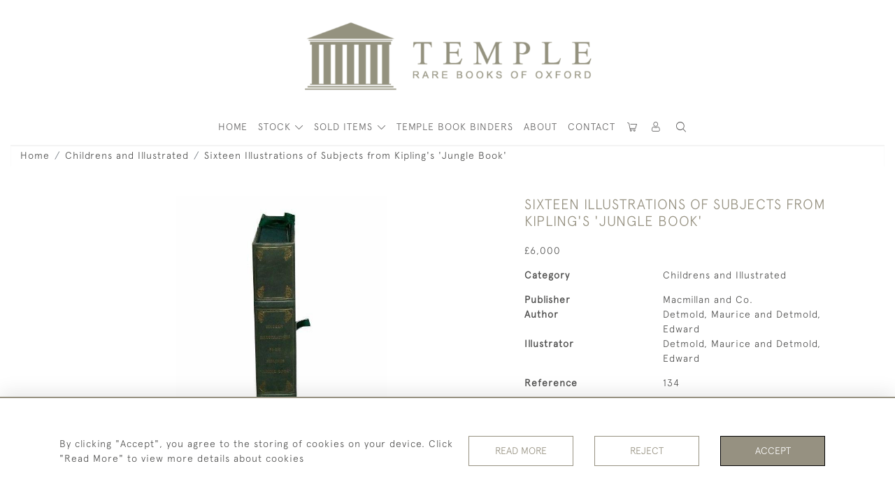

--- FILE ---
content_type: text/html; charset=UTF-8
request_url: https://www.templerarebooks.com/childrens-and-illustrated-1/sixteen-illustrations-of-subjects-from-kiplings-jungle-book
body_size: 23477
content:
<!DOCTYPE html>
<html lang="en" style="--items-bg:#FFFFFF;
        --body-bg:#FFFFFF;
        --header-bg:#FFFFFF;
        --menu-bg:#969181;
        --footer-bg:#FFFFFF;
        --colour_text_header:#4C4C4B;
        --colour_text_body :#4C4C4B;
        --colour_text_body_hover:#000000;
        --colour_text_title :#969181;
        --colour_text_footer :#4C4C4B;
        --colour_background_subscription:#FFFFFF;
        --colour_text_footer_hover :#000000;
        --colour_button_normal:#969181;
        --colour_button_normal_text:#FFFFFF;
        --colour_button_hover:#867756;
        --colour_button_hover_text:#FFFFFF;
        --colour_button_pressed:#76623B;
        --colour_button_pressed_text:#FFFFFF;
        --colour_button_border:#000;
        --colour_text_menu:#666565;
        --colour_menu_shadow:#6665652b;
        --colour_text_menu_hover:#423C2D;
        --colour_category_images_overlay_background:#969181;
        --colour_category_images_overlay_text:#FFFFFF;
        --font-name:ApercuLight">
<head>
    <meta charset="utf-8">
    <meta name="viewport" content="width=device-width, initial-scale=1,maximum-scale=1.0, user-scalable=no">
                <meta name="description" content="Sixteen finely executed illustrations, mounted and protected by part-printed paper overlays, contained in a later, half-calf, silk lined portfolio. The portfolio has raised bands, spine in four panels, panels bordered with gilt single rule, volute corner pieces, title in gilt to second panel, illustrators to third, place and date to fourth, silk ties to each edge. Rubbed to extremities, spine very slightly faded. Title page chipped and quite heavily repaired, slightly grubby with several small closed tears, the list of illustrations leaf is again chipped, with repairs to edges. The part-printed overlays are lightly foxed and browned to edges, chipped to top edges, one or two spots of foxing to the mounts, the illustrations are all bright and clean. For the Detmolds, see Houfe, page 115 ">
                <meta property="og:url"
          content="https://www.templerarebooks.com/childrens-and-illustrated-1/sixteen-illustrations-of-subjects-from-kiplings-jungle-book">
    <meta property="og:type"
          content="Product">
    <meta property="og:title"
          content="Sixteen Illustrations of Subjects from Kipling&#039;s &#039;Jungle Book&#039;">
    <meta property="og:description"
          content="Sixteen finely executed illustrations, mounted and protected by part-printed paper overlays, contained in a later, half-calf, silk lined portfolio. The portfolio has raised bands, spine in four panels, panels bordered with gilt single rule, volute corner pieces, title in gilt to second panel, illustrators to third, place and date to fourth, silk ties to each edge.   Rubbed to extremities, spine very slightly faded. Title page chipped and quite heavily repaired, slightly grubby with several small closed tears, the list of illustrations leaf is again chipped, with repairs to edges. The part-printed overlays are lightly foxed and browned to edges, chipped to top edges, one or two spots of foxing to the mounts, the illustrations are all bright and clean.   For the Detmolds, see Houfe, page 115">
    <meta property="og:image"
          content="https://seek-unique-co.s3.amazonaws.com/templerareH56KDh/stock/6144a843a5472_list_500_134.jpg">
    <meta property="og:image:width" content="650"/>
    <meta property="og:image:height" content="350"/>
    <meta property="fb:app_id" content="2748979415353430" />

    
<!-- CSRF Token -->
    <meta name="csrf-token" content="p8fhoPq7H85r6Wv5FNXGmCFvphxa5HQ2FEZjvdtO">

    <title class="notranslate">TEMPLE RARE BOOKS</title>
    <link rel="icon" href="https://seek-unique-co.s3.amazonaws.com/templerareH56KDh/faviocn/favicon-(3).png" type="image/ico"/>

    
    <!--    froala style-->
    <link href="https://cdn.jsdelivr.net/npm/froala-editor@3.1.0/css/froala_editor.pkgd.min.css" rel="stylesheet"
          type="text/css"/>

    <!-- Fonts -->
    <link rel="stylesheet" href="https://cdnjs.cloudflare.com/ajax/libs/font-awesome/4.7.0/css/font-awesome.min.css"/>
    <link rel="stylesheet" href="https://cdn.jsdelivr.net/npm/simple-scrollbar@latest/simple-scrollbar.css">

    <link rel="preconnect" href="https://fonts.googleapis.com">
    <link rel="preconnect" href="https://fonts.gstatic.com" crossorigin>
    <link href="" rel="stylesheet">
    <!-- Styles -->
    <link
            rel="stylesheet"
            href="https://unpkg.com/simplebar@latest/dist/simplebar.css"
    />
    <link rel="stylesheet" href="https://cdn.jsdelivr.net/npm/bootstrap@4.6.0/dist/css/bootstrap.min.css"
          integrity="sha384-B0vP5xmATw1+K9KRQjQERJvTumQW0nPEzvF6L/Z6nronJ3oUOFUFpCjEUQouq2+l" crossorigin="anonymous">
    <link href="/assets/customer_websites/templerarebook/css/app.css" rel="stylesheet">
        <link rel='stylesheet prefetch' href='https://cdnjs.cloudflare.com/ajax/libs/slick-carousel/1.6.0/slick.min.css'>
    <link rel="stylesheet" href="https://cdnjs.cloudflare.com/ajax/libs/fancybox/3.0.47/jquery.fancybox.min.css">
    <link href="/assets/customer_websites/templerarebook/css/pages/product.css" rel="stylesheet">
    <link href="/assets/customer_websites/templerarebook/css/pages/artist.css" rel="stylesheet">
<!-- Widget Styles -->
        <link rel="stylesheet" href="/assets/widgets/breadcrumb/1.css"/>
    <link href="/assets/widgets/productSingle/1.css" rel="stylesheet">
    <link rel="stylesheet" href="/assets/widgets/relatedItems/2.css">
    <link rel="stylesheet" href="/assets/widgets/enquireModal/1.css"/>
    <link rel="stylesheet" href="/assets/widgets/addToWishList/1.css"/>
    <link rel="stylesheet" href="/assets/widgets/mailToFriendModal/1.css"/>
    <link href="/assets/widgets/searchResult/1.css" rel="stylesheet">
    <link href="/assets/widgets/subscribePopup/1.css" rel="stylesheet">
    <link href="/assets/widgets/subscribePopup/4.css" rel="stylesheet">
    <link href="/assets/widgets/footerSubscribe/1.css" rel="stylesheet">
    <link href="/assets/widgets/cookies/1.css" rel="stylesheet">
    <link href="/assets/widgets/alertMessages/2.css" rel="stylesheet">
    <link href="/assets/widgets/subscribeSelect/1.css" rel="stylesheet">

    <link href="/assets/widgets/menu/1.css" rel="stylesheet">


        <!-- Google AnalyticsService -->
                    <script>
                (function (i, s, o, g, r, a, m) {
                    i['GoogleAnalyticsObject'] = r;
                    i[r] = i[r] || function () {
                            (i[r].q = i[r].q || []).push(arguments)
                        }, i[r].l = 1 * new Date();
                    a = s.createElement(o),
                        m = s.getElementsByTagName(o)[0];
                    a.async = 1;
                    a.src = g;
                    m.parentNode.insertBefore(a, m)
                })(window, document, 'script', 'https://www.google-analytics.com/analytics.js', 'ga');

                ga('create', 'A-131673822-1', 'auto');
                ga('send', 'pageview');
            </script>
                    
    </head>
<body class="main-container sticky_menu_display">

    <main class="">
        <!--header block-->
        <header class="header-menu position-fixed invisible" id="sticky-header">
        <nav class="navbar navbar-expand-xl container" style="max-width: 1920px !important;">
            <div class="flex-grow-1">
                <a class="navbar-brand p-0 m-0" href="/">
                    <picture class="general-logo">
                        <source media="(max-width:567px)"
                                srcset="https://seek-unique-co.s3.amazonaws.com/templerareH56KDh/logo/61449e08da3da_500_website_logo_mobile_main_menu.png">
                        <img src="https://seek-unique-co.s3.amazonaws.com/templerareH56KDh/logo/61449e055d666_500_website_logo_desktop_main_menu.png"
                             class="logo d-block"
                             alt="Temple Rare Books"/>
                    </picture>
                    <picture>
                        <source media="(max-width:567px)"
                                srcset="https://seek-unique-co.s3.amazonaws.com/templerareH56KDh/logo/61449e0a4f0fe_500_website_logo_mobile_sticky_menu.png">
                        <img src="https://seek-unique-co.s3.amazonaws.com/templerareH56KDh/logo/61449e06c0030_500_website_logo_desktop_sticky_menu.png"
                             class="logo"
                             alt="Temple Rare Books"/>
                    </picture>
                </a>
            </div>
            <div
                class="d-flex align-items-center header-menu-two flex-grow-1 flex-lg-grow-0 position-relative flex-wrap-reverse">
                <div class="order-lg-2 d-flex flex-grow-1 flex-lg-grow-0">
                    <ul class="d-flex mb-0 list-unstyled flex-grow-1 justify-content-between">
                                                                                                                                                                                                                                                                
                                                                                                                                                                                                                                                                                                                            
                                                                                                                                                                                                                                                                                                                            <li class="nav-item h-100 position-relative d-flex align-items-center
                                       " id="cardSticky">

                                        </li>
                                                                                                                                                                                                                                                                                    <li class="nav-item h-100 position-relative d-flex align-items-center">
                                                                                            <a class="nav-link text-uppercase p-0 " href="#" id="user"
                                                   style="--color:#666565;--hover-color:#423C2D;--active-color:#423C2D"
                                                   role="button" data-toggle="dropdown" aria-haspopup="true"
                                                   aria-expanded="false">
                                                    <i class="icon-user_4"></i>
                                                </a>
                                                                                        <div class="dropdown-menu rounded-0 border-0" aria-labelledby="user">
                                                <ul class="list-unstyled list-group">
                                                                                                                                                                <li class="list-group-item rounded-0 border-top-0 border-left-0 border-right-0">
                                                            <a href="/account/g-wishlist"
                                                               style="--color:#666565;--hover-color:#423C2D;--active-color:#423C2D"
                                                               class="text-decoration-none ">
                                                                Wishlists
                                                            </a>
                                                        </li>
                                                                                                                                                                <li class="list-group-item rounded-0 border-top-0 border-left-0 border-right-0">
                                                            <a href="/product-compare"
                                                               style="--color:#666565;--hover-color:#423C2D;--active-color:#423C2D"
                                                               class="text-decoration-none ">
                                                                Compare
                                                            </a>
                                                        </li>
                                                                                                                                                                                                                    <li class="list-group-item rounded-0 border-0">
                                                            <a style="--color:#666565;--hover-color:#423C2D;--active-color:#423C2D"
                                                               href="/sign-in"
                                                               class="header__btn">
                                                                Sign In
                                                            </a>
                                                        </li>
                                                                                                    </ul>
                                            </div>
                                                                                    </li>
                                                                                                                                                                                                                                            <li id="searchSticky">

                                    </li>
                                                                                                            
                        <li class="position-relative nav-item h-100 position-relative d-flex align-items-center d-xl-none">
                            <button class="navbar-toggler" type="button"
                                    data-toggle="modal" data-target="#headerMenuMobile">
                                <span class="navbar-toggler-icon"></span>
                            </button>
                        </li>
                    </ul>
                </div>
                <div class="collapse navbar-collapse order-lg-1  flex-grow-0" id="navbarSupportedContent">
                    <ul class="navbar-nav mr-auto h-100">
                                                                                                                        <li class="nav-item h-100 position-relative d-flex align-items-center menu__item"
                                    style="--color:#666565;--hover-color:#423C2D;--active-color:#423C2D;">
                                    <a href="/"
                                       class="nav-link text-uppercase p-0 ">
                                        HOME
                                    </a>
                                </li>
                                                        <li class="nav-item h-100 dropdown position-static d-flex align-items-center
                                          menu__item mega-menu-item">
                                <a class="nav-link dropdown-toggle text-uppercase p-0 text-nowrap" id="navbarStrock"
                                   role="button"
                                   data-toggle="dropdown"
                                   style="--color:#666565;--hover-color:#423C2D;--active-color:#423C2D"
                                   aria-haspopup="true" aria-expanded="false" href="">
                                    STOCK
                                </a>
                                <div class="dropdown-menu mega-menu-container bg-transparent p-0">
    <div class="mega-menu m-0 overflow-auto  rounded-0 " ss-container>
        <button type="button"
                style="--color:#666565;--hover-color:#423C2D;--active-color:#423C2D;"
                class="btn bg-transparent border-0 shadow-none position-absolute d-xl-none close-dropdown">
            <i class="icon-cancel_1"></i>
        </button>
        <div class="d-flex flex-wrap py-2 ss-items-container ">
                                                <div class="d-flex flex-wrap w-100 categories-menu-items">
                                                                                                                                                <div
                                    class="col-sm-6 col-lg dropdown__menu__item px-2 border-0 flex-grow-1">
                                    <a class="dropdown__menu__item__link  d-block px-0 text-uppercase p-3 text-decoration-none text-center "
                                       style="--color:#666565;--hover-color:#423C2D;--active-color:#423C2D"
                                       target=""
                                       href="/stock/latest-arrivals">Latest Arrivals</a>
                                </div>
                                                                                                                                                                            <div
                                    class="col-sm-6 col-lg dropdown__menu__item px-2 border-0 flex-grow-1">
                                    <a class="dropdown__menu__item__link  d-block px-0 text-uppercase p-3 text-decoration-none text-center "
                                       style="--color:#666565;--hover-color:#423C2D;--active-color:#423C2D"
                                       target=""
                                       href="/stock">View All Items</a>
                                </div>
                                                                        </div>
                
                                    
                                                <div class="col-sm-6 col-lg-3 dropdown__menu__item px-2 ">
                            <div class="px-3">
                                <a href="/stock/ancient-history-1"
                                   style="--color:#FFFFFF;--hover-color:#423C2D;--active-color:#423C2D"
                                   class=" dropdown-item px-0 text-uppercase ">Ancient History
                                </a>

                                
                            </div>
                        </div>
                    
                                                <div class="col-sm-6 col-lg-3 dropdown__menu__item px-2 ">
                            <div class="px-3">
                                <a href="/stock/art-architecture-and-design-1"
                                   style="--color:#FFFFFF;--hover-color:#423C2D;--active-color:#423C2D"
                                   class=" dropdown-item px-0 text-uppercase ">Art, Architecture and Design
                                </a>

                                
                            </div>
                        </div>
                    
                                                <div class="col-sm-6 col-lg-3 dropdown__menu__item px-2 ">
                            <div class="px-3">
                                <a href="/stock/autobiography-1"
                                   style="--color:#FFFFFF;--hover-color:#423C2D;--active-color:#423C2D"
                                   class=" dropdown-item px-0 text-uppercase ">Auto/Biography
                                </a>

                                
                            </div>
                        </div>
                    
                                                <div class="col-sm-6 col-lg-3 dropdown__menu__item px-2 ">
                            <div class="px-3">
                                <a href="/stock/childrens-and-illustrated-1"
                                   style="--color:#FFFFFF;--hover-color:#423C2D;--active-color:#423C2D"
                                   class=" dropdown-item px-0 text-uppercase ">Childrens and Illustrated
                                </a>

                                
                            </div>
                        </div>
                    
                                                <div class="col-sm-6 col-lg-3 dropdown__menu__item px-2 ">
                            <div class="px-3">
                                <a href="/stock/classics-1"
                                   style="--color:#FFFFFF;--hover-color:#423C2D;--active-color:#423C2D"
                                   class=" dropdown-item px-0 text-uppercase ">Classics
                                </a>

                                
                            </div>
                        </div>
                    
                                                <div class="col-sm-6 col-lg-3 dropdown__menu__item px-2 ">
                            <div class="px-3">
                                <a href="/stock/colour-plate-1"
                                   style="--color:#FFFFFF;--hover-color:#423C2D;--active-color:#423C2D"
                                   class=" dropdown-item px-0 text-uppercase ">Colour Plate
                                </a>

                                
                            </div>
                        </div>
                    
                                                <div class="col-sm-6 col-lg-3 dropdown__menu__item px-2 ">
                            <div class="px-3">
                                <a href="/stock/economics-1"
                                   style="--color:#FFFFFF;--hover-color:#423C2D;--active-color:#423C2D"
                                   class=" dropdown-item px-0 text-uppercase ">Economics
                                </a>

                                
                            </div>
                        </div>
                    
                                                <div class="col-sm-6 col-lg-3 dropdown__menu__item px-2 ">
                            <div class="px-3">
                                <a href="/stock/eighteenth-century-2"
                                   style="--color:#FFFFFF;--hover-color:#423C2D;--active-color:#423C2D"
                                   class=" dropdown-item px-0 text-uppercase ">Eighteenth Century
                                </a>

                                
                            </div>
                        </div>
                    
                                                <div class="col-sm-6 col-lg-3 dropdown__menu__item px-2 ">
                            <div class="px-3">
                                <a href="/stock/ephemera-1"
                                   style="--color:#FFFFFF;--hover-color:#423C2D;--active-color:#423C2D"
                                   class=" dropdown-item px-0 text-uppercase ">Ephemera
                                </a>

                                
                            </div>
                        </div>
                    
                                                <div class="col-sm-6 col-lg-3 dropdown__menu__item px-2 ">
                            <div class="px-3">
                                <a href="/stock/fantasy-and-science-fiction-1"
                                   style="--color:#FFFFFF;--hover-color:#423C2D;--active-color:#423C2D"
                                   class=" dropdown-item px-0 text-uppercase ">Fantasy and Science Fiction
                                </a>

                                
                            </div>
                        </div>
                    
                                                <div class="col-sm-6 col-lg-3 dropdown__menu__item px-2 ">
                            <div class="px-3">
                                <a href="/stock/fine-bindings-1"
                                   style="--color:#FFFFFF;--hover-color:#423C2D;--active-color:#423C2D"
                                   class=" dropdown-item px-0 text-uppercase ">Fine Bindings
                                </a>

                                
                            </div>
                        </div>
                    
                                                <div class="col-sm-6 col-lg-3 dropdown__menu__item px-2 ">
                            <div class="px-3">
                                <a href="/stock/library-sets-1"
                                   style="--color:#FFFFFF;--hover-color:#423C2D;--active-color:#423C2D"
                                   class=" dropdown-item px-0 text-uppercase ">Library Sets
                                </a>

                                
                            </div>
                        </div>
                    
                                                <div class="col-sm-6 col-lg-3 dropdown__menu__item px-2 ">
                            <div class="px-3">
                                <a href="/stock/literature-1"
                                   style="--color:#FFFFFF;--hover-color:#423C2D;--active-color:#423C2D"
                                   class=" dropdown-item px-0 text-uppercase ">Literature
                                </a>

                                
                            </div>
                        </div>
                    
                                                <div class="col-sm-6 col-lg-3 dropdown__menu__item px-2 ">
                            <div class="px-3">
                                <a href="/stock/medieval-history-1"
                                   style="--color:#FFFFFF;--hover-color:#423C2D;--active-color:#423C2D"
                                   class=" dropdown-item px-0 text-uppercase ">Medieval History
                                </a>

                                
                            </div>
                        </div>
                    
                                                <div class="col-sm-6 col-lg-3 dropdown__menu__item px-2 ">
                            <div class="px-3">
                                <a href="/stock/military-1"
                                   style="--color:#FFFFFF;--hover-color:#423C2D;--active-color:#423C2D"
                                   class=" dropdown-item px-0 text-uppercase ">Military
                                </a>

                                
                            </div>
                        </div>
                    
                                                <div class="col-sm-6 col-lg-3 dropdown__menu__item px-2 ">
                            <div class="px-3">
                                <a href="/stock/modern-firsts-1"
                                   style="--color:#FFFFFF;--hover-color:#423C2D;--active-color:#423C2D"
                                   class=" dropdown-item px-0 text-uppercase ">Modern Firsts
                                </a>

                                
                            </div>
                        </div>
                    
                                                <div class="col-sm-6 col-lg-3 dropdown__menu__item px-2 ">
                            <div class="px-3">
                                <a href="/stock/modern-history-1"
                                   style="--color:#FFFFFF;--hover-color:#423C2D;--active-color:#423C2D"
                                   class=" dropdown-item px-0 text-uppercase ">Modern History
                                </a>

                                
                            </div>
                        </div>
                    
                                                <div class="col-sm-6 col-lg-3 dropdown__menu__item px-2 ">
                            <div class="px-3">
                                <a href="/stock/natural-history-1"
                                   style="--color:#FFFFFF;--hover-color:#423C2D;--active-color:#423C2D"
                                   class=" dropdown-item px-0 text-uppercase ">Natural History
                                </a>

                                
                            </div>
                        </div>
                    
                                                <div class="col-sm-6 col-lg-3 dropdown__menu__item px-2 ">
                            <div class="px-3">
                                <a href="/stock/philosophy-1"
                                   style="--color:#FFFFFF;--hover-color:#423C2D;--active-color:#423C2D"
                                   class=" dropdown-item px-0 text-uppercase ">Philosophy
                                </a>

                                
                            </div>
                        </div>
                    
                                                <div class="col-sm-6 col-lg-3 dropdown__menu__item px-2 ">
                            <div class="px-3">
                                <a href="/stock/poetry-1"
                                   style="--color:#FFFFFF;--hover-color:#423C2D;--active-color:#423C2D"
                                   class=" dropdown-item px-0 text-uppercase ">Poetry
                                </a>

                                
                            </div>
                        </div>
                    
                                                <div class="col-sm-6 col-lg-3 dropdown__menu__item px-2 ">
                            <div class="px-3">
                                <a href="/stock/politics-1"
                                   style="--color:#FFFFFF;--hover-color:#423C2D;--active-color:#423C2D"
                                   class=" dropdown-item px-0 text-uppercase ">Politics
                                </a>

                                
                            </div>
                        </div>
                    
                                                <div class="col-sm-6 col-lg-3 dropdown__menu__item px-2 ">
                            <div class="px-3">
                                <a href="/stock/private-press-1"
                                   style="--color:#FFFFFF;--hover-color:#423C2D;--active-color:#423C2D"
                                   class=" dropdown-item px-0 text-uppercase ">Private Press
                                </a>

                                
                            </div>
                        </div>
                    
                                                <div class="col-sm-6 col-lg-3 dropdown__menu__item px-2 ">
                            <div class="px-3">
                                <a href="/stock/provincial-binding-and-printing-1"
                                   style="--color:#FFFFFF;--hover-color:#423C2D;--active-color:#423C2D"
                                   class=" dropdown-item px-0 text-uppercase ">Provincial Binding and Printing
                                </a>

                                
                            </div>
                        </div>
                    
                                                <div class="col-sm-6 col-lg-3 dropdown__menu__item px-2 ">
                            <div class="px-3">
                                <a href="/stock/reference-1"
                                   style="--color:#FFFFFF;--hover-color:#423C2D;--active-color:#423C2D"
                                   class=" dropdown-item px-0 text-uppercase ">Reference
                                </a>

                                
                            </div>
                        </div>
                    
                                                <div class="col-sm-6 col-lg-3 dropdown__menu__item px-2 ">
                            <div class="px-3">
                                <a href="/stock/religion-1"
                                   style="--color:#FFFFFF;--hover-color:#423C2D;--active-color:#423C2D"
                                   class=" dropdown-item px-0 text-uppercase ">Religion
                                </a>

                                
                            </div>
                        </div>
                    
                                                <div class="col-sm-6 col-lg-3 dropdown__menu__item px-2 ">
                            <div class="px-3">
                                <a href="/stock/seventeenth-century-1"
                                   style="--color:#FFFFFF;--hover-color:#423C2D;--active-color:#423C2D"
                                   class=" dropdown-item px-0 text-uppercase ">Seventeenth Century
                                </a>

                                
                            </div>
                        </div>
                    
                                                <div class="col-sm-6 col-lg-3 dropdown__menu__item px-2 ">
                            <div class="px-3">
                                <a href="/stock/signed-1"
                                   style="--color:#FFFFFF;--hover-color:#423C2D;--active-color:#423C2D"
                                   class=" dropdown-item px-0 text-uppercase ">Signed
                                </a>

                                
                            </div>
                        </div>
                    
                                                <div class="col-sm-6 col-lg-3 dropdown__menu__item px-2 ">
                            <div class="px-3">
                                <a href="/stock/sport-1"
                                   style="--color:#FFFFFF;--hover-color:#423C2D;--active-color:#423C2D"
                                   class=" dropdown-item px-0 text-uppercase ">Sport
                                </a>

                                
                            </div>
                        </div>
                    
                                                <div class="col-sm-6 col-lg-3 dropdown__menu__item px-2 ">
                            <div class="px-3">
                                <a href="/stock/topography-1"
                                   style="--color:#FFFFFF;--hover-color:#423C2D;--active-color:#423C2D"
                                   class=" dropdown-item px-0 text-uppercase ">Topography
                                </a>

                                
                            </div>
                        </div>
                    
                                                <div class="col-sm-6 col-lg-3 dropdown__menu__item px-2 ">
                            <div class="px-3">
                                <a href="/stock/transport-1"
                                   style="--color:#FFFFFF;--hover-color:#423C2D;--active-color:#423C2D"
                                   class=" dropdown-item px-0 text-uppercase ">Transport
                                </a>

                                
                            </div>
                        </div>
                    
                                                <div class="col-sm-6 col-lg-3 dropdown__menu__item px-2 ">
                            <div class="px-3">
                                <a href="/stock/travel-1"
                                   style="--color:#FFFFFF;--hover-color:#423C2D;--active-color:#423C2D"
                                   class=" dropdown-item px-0 text-uppercase ">Travel
                                </a>

                                
                            </div>
                        </div>
                    
                                                <div class="col-sm-6 col-lg-3 dropdown__menu__item px-2 ">
                            <div class="px-3">
                                <a href="/stock/unspecified-1"
                                   style="--color:#FFFFFF;--hover-color:#423C2D;--active-color:#423C2D"
                                   class=" dropdown-item px-0 text-uppercase ">Unspecified
                                </a>

                                
                            </div>
                        </div>
                    
                                                <div class="col-sm-6 col-lg-3 dropdown__menu__item px-2 ">
                            <div class="px-3">
                                <a href="/stock/winston-churchill-1"
                                   style="--color:#FFFFFF;--hover-color:#423C2D;--active-color:#423C2D"
                                   class=" dropdown-item px-0 text-uppercase ">Winston Churchill
                                </a>

                                
                            </div>
                        </div>
                                                        </div>
    </div>
    <button type="button"
            class="position-absolute  scroll-bottom icon-arrow shadow-none btn rounded-circle p-0 align-items-center justify-content-center"></button>
</div>



                            </li>
                                                                                                                                                                                                                                                                                                                                                                                                                <li class="nav-item h-100 dropdown position-static d-flex align-items-center
                                          menu__item justify-content-center mega-menu-item">
                                    <a class="nav-link dropdown-toggle text-uppercase p-0
                                      dropdown-toggle  "
                                       style="--color:#666565;--hover-color:#423C2D;--active-color:#423C2D"
                                       data-toggle="dropdown" id="cat_archive"
                                       href="" role="button"
                                       aria-expanded="false"
                                       aria-haspopup="true"
                                    >
                                        <span>SOLD ITEMS</span>
                                    </a>
                                    <div class="dropdown-menu mega-menu-container bg-transparent p-0">
    <div class="mega-menu m-0 overflow-auto  rounded-0 " ss-container>
        <button type="button"
                style="--color:#666565;--hover-color:#423C2D;--active-color:#423C2D;"
                class="btn bg-transparent border-0 shadow-none position-absolute d-xl-none close-dropdown">
            <i class="icon-cancel_1"></i>
        </button>
        <div class="d-flex flex-wrap py-2 ss-items-container archive-menu">
                            
                                    
                                                <div class="col-sm-6 col-lg-3 dropdown__menu__item px-2 ">
                            <div class="px-3">
                                <a href="/archive/ancient-history-1"
                                   style="--color:#FFFFFF;--hover-color:#423C2D;--active-color:#423C2D"
                                   class=" dropdown-item px-0 text-uppercase ">Ancient History
                                </a>

                                
                            </div>
                        </div>
                    
                                                <div class="col-sm-6 col-lg-3 dropdown__menu__item px-2 ">
                            <div class="px-3">
                                <a href="/archive/art-architecture-and-design-1"
                                   style="--color:#FFFFFF;--hover-color:#423C2D;--active-color:#423C2D"
                                   class=" dropdown-item px-0 text-uppercase ">Art, Architecture and Design
                                </a>

                                
                            </div>
                        </div>
                    
                                                <div class="col-sm-6 col-lg-3 dropdown__menu__item px-2 ">
                            <div class="px-3">
                                <a href="/archive/autobiography-1"
                                   style="--color:#FFFFFF;--hover-color:#423C2D;--active-color:#423C2D"
                                   class=" dropdown-item px-0 text-uppercase ">Auto/Biography
                                </a>

                                
                            </div>
                        </div>
                    
                                                <div class="col-sm-6 col-lg-3 dropdown__menu__item px-2 ">
                            <div class="px-3">
                                <a href="/archive/childrens-and-illustrated-1"
                                   style="--color:#FFFFFF;--hover-color:#423C2D;--active-color:#423C2D"
                                   class=" dropdown-item px-0 text-uppercase ">Childrens and Illustrated
                                </a>

                                
                            </div>
                        </div>
                    
                                                <div class="col-sm-6 col-lg-3 dropdown__menu__item px-2 ">
                            <div class="px-3">
                                <a href="/archive/classics-1"
                                   style="--color:#FFFFFF;--hover-color:#423C2D;--active-color:#423C2D"
                                   class=" dropdown-item px-0 text-uppercase ">Classics
                                </a>

                                
                            </div>
                        </div>
                    
                                                <div class="col-sm-6 col-lg-3 dropdown__menu__item px-2 ">
                            <div class="px-3">
                                <a href="/archive/colour-plate-1"
                                   style="--color:#FFFFFF;--hover-color:#423C2D;--active-color:#423C2D"
                                   class=" dropdown-item px-0 text-uppercase ">Colour Plate
                                </a>

                                
                            </div>
                        </div>
                    
                                                <div class="col-sm-6 col-lg-3 dropdown__menu__item px-2 ">
                            <div class="px-3">
                                <a href="/archive/economics-1"
                                   style="--color:#FFFFFF;--hover-color:#423C2D;--active-color:#423C2D"
                                   class=" dropdown-item px-0 text-uppercase ">Economics
                                </a>

                                
                            </div>
                        </div>
                    
                                                <div class="col-sm-6 col-lg-3 dropdown__menu__item px-2 ">
                            <div class="px-3">
                                <a href="/archive/eighteenth-century-2"
                                   style="--color:#FFFFFF;--hover-color:#423C2D;--active-color:#423C2D"
                                   class=" dropdown-item px-0 text-uppercase ">Eighteenth Century
                                </a>

                                
                            </div>
                        </div>
                    
                                                <div class="col-sm-6 col-lg-3 dropdown__menu__item px-2 ">
                            <div class="px-3">
                                <a href="/archive/ephemera-1"
                                   style="--color:#FFFFFF;--hover-color:#423C2D;--active-color:#423C2D"
                                   class=" dropdown-item px-0 text-uppercase ">Ephemera
                                </a>

                                
                            </div>
                        </div>
                    
                                                <div class="col-sm-6 col-lg-3 dropdown__menu__item px-2 ">
                            <div class="px-3">
                                <a href="/archive/fantasy-and-science-fiction-1"
                                   style="--color:#FFFFFF;--hover-color:#423C2D;--active-color:#423C2D"
                                   class=" dropdown-item px-0 text-uppercase ">Fantasy and Science Fiction
                                </a>

                                
                            </div>
                        </div>
                    
                                                <div class="col-sm-6 col-lg-3 dropdown__menu__item px-2 ">
                            <div class="px-3">
                                <a href="/archive/fine-bindings-1"
                                   style="--color:#FFFFFF;--hover-color:#423C2D;--active-color:#423C2D"
                                   class=" dropdown-item px-0 text-uppercase ">Fine Bindings
                                </a>

                                
                            </div>
                        </div>
                    
                                                <div class="col-sm-6 col-lg-3 dropdown__menu__item px-2 ">
                            <div class="px-3">
                                <a href="/archive/library-sets-1"
                                   style="--color:#FFFFFF;--hover-color:#423C2D;--active-color:#423C2D"
                                   class=" dropdown-item px-0 text-uppercase ">Library Sets
                                </a>

                                
                            </div>
                        </div>
                    
                                                <div class="col-sm-6 col-lg-3 dropdown__menu__item px-2 ">
                            <div class="px-3">
                                <a href="/archive/literature-1"
                                   style="--color:#FFFFFF;--hover-color:#423C2D;--active-color:#423C2D"
                                   class=" dropdown-item px-0 text-uppercase ">Literature
                                </a>

                                
                            </div>
                        </div>
                    
                                                <div class="col-sm-6 col-lg-3 dropdown__menu__item px-2 ">
                            <div class="px-3">
                                <a href="/archive/medieval-history-1"
                                   style="--color:#FFFFFF;--hover-color:#423C2D;--active-color:#423C2D"
                                   class=" dropdown-item px-0 text-uppercase ">Medieval History
                                </a>

                                
                            </div>
                        </div>
                    
                                                <div class="col-sm-6 col-lg-3 dropdown__menu__item px-2 ">
                            <div class="px-3">
                                <a href="/archive/military-1"
                                   style="--color:#FFFFFF;--hover-color:#423C2D;--active-color:#423C2D"
                                   class=" dropdown-item px-0 text-uppercase ">Military
                                </a>

                                
                            </div>
                        </div>
                    
                                                <div class="col-sm-6 col-lg-3 dropdown__menu__item px-2 ">
                            <div class="px-3">
                                <a href="/archive/modern-firsts-1"
                                   style="--color:#FFFFFF;--hover-color:#423C2D;--active-color:#423C2D"
                                   class=" dropdown-item px-0 text-uppercase ">Modern Firsts
                                </a>

                                
                            </div>
                        </div>
                    
                                                <div class="col-sm-6 col-lg-3 dropdown__menu__item px-2 ">
                            <div class="px-3">
                                <a href="/archive/modern-history-1"
                                   style="--color:#FFFFFF;--hover-color:#423C2D;--active-color:#423C2D"
                                   class=" dropdown-item px-0 text-uppercase ">Modern History
                                </a>

                                
                            </div>
                        </div>
                    
                                                <div class="col-sm-6 col-lg-3 dropdown__menu__item px-2 ">
                            <div class="px-3">
                                <a href="/archive/natural-history-1"
                                   style="--color:#FFFFFF;--hover-color:#423C2D;--active-color:#423C2D"
                                   class=" dropdown-item px-0 text-uppercase ">Natural History
                                </a>

                                
                            </div>
                        </div>
                    
                                                <div class="col-sm-6 col-lg-3 dropdown__menu__item px-2 ">
                            <div class="px-3">
                                <a href="/archive/philosophy-1"
                                   style="--color:#FFFFFF;--hover-color:#423C2D;--active-color:#423C2D"
                                   class=" dropdown-item px-0 text-uppercase ">Philosophy
                                </a>

                                
                            </div>
                        </div>
                    
                                                <div class="col-sm-6 col-lg-3 dropdown__menu__item px-2 ">
                            <div class="px-3">
                                <a href="/archive/poetry-1"
                                   style="--color:#FFFFFF;--hover-color:#423C2D;--active-color:#423C2D"
                                   class=" dropdown-item px-0 text-uppercase ">Poetry
                                </a>

                                
                            </div>
                        </div>
                    
                                                <div class="col-sm-6 col-lg-3 dropdown__menu__item px-2 ">
                            <div class="px-3">
                                <a href="/archive/politics-1"
                                   style="--color:#FFFFFF;--hover-color:#423C2D;--active-color:#423C2D"
                                   class=" dropdown-item px-0 text-uppercase ">Politics
                                </a>

                                
                            </div>
                        </div>
                    
                                                <div class="col-sm-6 col-lg-3 dropdown__menu__item px-2 ">
                            <div class="px-3">
                                <a href="/archive/private-press-1"
                                   style="--color:#FFFFFF;--hover-color:#423C2D;--active-color:#423C2D"
                                   class=" dropdown-item px-0 text-uppercase ">Private Press
                                </a>

                                
                            </div>
                        </div>
                    
                                                <div class="col-sm-6 col-lg-3 dropdown__menu__item px-2 ">
                            <div class="px-3">
                                <a href="/archive/provincial-binding-and-printing-1"
                                   style="--color:#FFFFFF;--hover-color:#423C2D;--active-color:#423C2D"
                                   class=" dropdown-item px-0 text-uppercase ">Provincial Binding and Printing
                                </a>

                                
                            </div>
                        </div>
                    
                                                <div class="col-sm-6 col-lg-3 dropdown__menu__item px-2 ">
                            <div class="px-3">
                                <a href="/archive/reference-1"
                                   style="--color:#FFFFFF;--hover-color:#423C2D;--active-color:#423C2D"
                                   class=" dropdown-item px-0 text-uppercase ">Reference
                                </a>

                                
                            </div>
                        </div>
                    
                                                <div class="col-sm-6 col-lg-3 dropdown__menu__item px-2 ">
                            <div class="px-3">
                                <a href="/archive/religion-1"
                                   style="--color:#FFFFFF;--hover-color:#423C2D;--active-color:#423C2D"
                                   class=" dropdown-item px-0 text-uppercase ">Religion
                                </a>

                                
                            </div>
                        </div>
                    
                                                <div class="col-sm-6 col-lg-3 dropdown__menu__item px-2 ">
                            <div class="px-3">
                                <a href="/archive/seventeenth-century-1"
                                   style="--color:#FFFFFF;--hover-color:#423C2D;--active-color:#423C2D"
                                   class=" dropdown-item px-0 text-uppercase ">Seventeenth Century
                                </a>

                                
                            </div>
                        </div>
                    
                                                <div class="col-sm-6 col-lg-3 dropdown__menu__item px-2 ">
                            <div class="px-3">
                                <a href="/archive/signed-1"
                                   style="--color:#FFFFFF;--hover-color:#423C2D;--active-color:#423C2D"
                                   class=" dropdown-item px-0 text-uppercase ">Signed
                                </a>

                                
                            </div>
                        </div>
                    
                                                <div class="col-sm-6 col-lg-3 dropdown__menu__item px-2 ">
                            <div class="px-3">
                                <a href="/archive/sport-1"
                                   style="--color:#FFFFFF;--hover-color:#423C2D;--active-color:#423C2D"
                                   class=" dropdown-item px-0 text-uppercase ">Sport
                                </a>

                                
                            </div>
                        </div>
                    
                                                <div class="col-sm-6 col-lg-3 dropdown__menu__item px-2 ">
                            <div class="px-3">
                                <a href="/archive/topography-1"
                                   style="--color:#FFFFFF;--hover-color:#423C2D;--active-color:#423C2D"
                                   class=" dropdown-item px-0 text-uppercase ">Topography
                                </a>

                                
                            </div>
                        </div>
                    
                                                <div class="col-sm-6 col-lg-3 dropdown__menu__item px-2 ">
                            <div class="px-3">
                                <a href="/archive/transport-1"
                                   style="--color:#FFFFFF;--hover-color:#423C2D;--active-color:#423C2D"
                                   class=" dropdown-item px-0 text-uppercase ">Transport
                                </a>

                                
                            </div>
                        </div>
                    
                                                <div class="col-sm-6 col-lg-3 dropdown__menu__item px-2 ">
                            <div class="px-3">
                                <a href="/archive/travel-1"
                                   style="--color:#FFFFFF;--hover-color:#423C2D;--active-color:#423C2D"
                                   class=" dropdown-item px-0 text-uppercase ">Travel
                                </a>

                                
                            </div>
                        </div>
                    
                                                <div class="col-sm-6 col-lg-3 dropdown__menu__item px-2 ">
                            <div class="px-3">
                                <a href="/archive/unspecified-1"
                                   style="--color:#FFFFFF;--hover-color:#423C2D;--active-color:#423C2D"
                                   class=" dropdown-item px-0 text-uppercase ">Unspecified
                                </a>

                                
                            </div>
                        </div>
                    
                                                <div class="col-sm-6 col-lg-3 dropdown__menu__item px-2 ">
                            <div class="px-3">
                                <a href="/archive/winston-churchill-1"
                                   style="--color:#FFFFFF;--hover-color:#423C2D;--active-color:#423C2D"
                                   class=" dropdown-item px-0 text-uppercase ">Winston Churchill
                                </a>

                                
                            </div>
                        </div>
                                                        </div>
    </div>
    <button type="button"
            class="position-absolute  scroll-bottom icon-arrow shadow-none btn rounded-circle p-0 align-items-center justify-content-center"></button>
</div>



                                </li>
                                                                                                                                                                                                                                                                                                                                                                                                                                                                                                                                                                                                                                                                                                                                                                                                                                                                                                                                                                                                                                                                                                                                            <li class="nav-item h-100 position-relative d-flex align-items-center
                                          menu__item ">
                                            <a target="_blank"
                                               style="--color:#666565;--hover-color:#423C2D;--active-color:#423C2D"
                                               href="https://templebookbinders.co.uk/"
                                               class=" nav-link text-uppercase p-0
                                             ">Temple Book Binders</a>
                                        </li>
                                                                                                                                                                                                                                                                                                                                                <li class="nav-item h-100 position-relative d-flex align-items-center
                                          menu__item ">
                                            <a target=""
                                               style="--color:#666565;--hover-color:#423C2D;--active-color:#423C2D"
                                               href="/our-story"
                                               class=" nav-link text-uppercase p-0
                                             ">About</a>
                                        </li>
                                                                                                                                                                                                                            <li class="nav-item h-100 position-relative d-flex align-items-center
                                          menu__item ">
                                            <a target=""
                                               style="--color:#666565;--hover-color:#423C2D;--active-color:#423C2D"
                                               href="/contact-us"
                                               class=" nav-link text-uppercase p-0
                                             ">Contact</a>
                                        </li>
                                                                                                
                                            </ul>
                </div>
            </div>
        </nav>
    </header>
<header class="header-menu" id="large-header">
    <nav class="navbar navbar-expand-xl container" style="max-width: 1920px !important;">
        <div class="flex-grow-1">
            <a class="navbar-brand p-0 m-0" href="/">
                <picture class="general-logo">
                    <source media="(max-width:567px)"
                            srcset="https://seek-unique-co.s3.amazonaws.com/templerareH56KDh/logo/61449e08da3da_500_website_logo_mobile_main_menu.png">
                    <img src="https://seek-unique-co.s3.amazonaws.com/templerareH56KDh/logo/61449e055d666_500_website_logo_desktop_main_menu.png"
                         class="logo d-block"
                         alt="Temple Rare Books"/>
                </picture>
                <picture>
                    <source media="(max-width:567px)"
                            srcset="https://seek-unique-co.s3.amazonaws.com/templerareH56KDh/logo/61449e0a4f0fe_500_website_logo_mobile_sticky_menu.png">
                    <img src="https://seek-unique-co.s3.amazonaws.com/templerareH56KDh/logo/61449e06c0030_500_website_logo_desktop_sticky_menu.png"
                         class="logo"
                         alt="Temple Rare Books"/>
                </picture>
            </a>
        </div>
        <div class="d-flex align-items-center header-menu-two flex-grow-1 flex-lg-grow-0 position-relative">
            <div class="order-lg-2 d-flex flex-grow-1 flex-lg-grow-0">
                <ul class="d-flex mb-0 list-unstyled flex-grow-1 justify-content-between">
                                                                                                                                                                                                                                
                                                                                                                                                                                                                                                                                        
                                                                                                                                                                                                                                                                                        <li class="nav-item h-100 position-relative d-flex align-items-center
                                       " id="cardStatic">
                                        <div id="cardIcon">
                                                                                            <button title="CART"
                                                        style="--color:#666565;--hover-color:#423C2D;--active-color:#423C2D"
                                                        class="text-uppercase text-decoration-none menu__item__link bg-transparent border-0 position-relative"
                                                        type="button" id="cartToggle"><i
                                                        class="icon-shopping-cart-empty-side-view"></i>
                                                    <span id="cart-items-count"
                                                          class="notranslate cart-count d-flex align-items-center justify-content-center position-absolute  rounded-circle">
                                                                                                    </span>
                                                </button>
                                                                                    </div>
                                    </li>
                                                                                                                                                                                                                                                    <li class="nav-item h-100 position-relative d-flex align-items-center">
                                                                                    <a class="nav-link text-uppercase p-0 " href="#" id="user"
                                               style="--color:#666565;--hover-color:#423C2D;--active-color:#423C2D"
                                               role="button" data-toggle="dropdown" aria-haspopup="true"
                                               aria-expanded="false">
                                                <i class="icon-user_4"></i>
                                            </a>
                                                                                <div class="dropdown-menu rounded-0 border-0" aria-labelledby="user">
                                            <ul class="list-unstyled list-group">
                                                                                                                                                    <li class="list-group-item rounded-0 border-top-0 border-left-0 border-right-0">
                                                        <a href="/account/g-wishlist"
                                                           style="--color:#666565;--hover-color:#423C2D;--active-color:#423C2D"
                                                           class="text-decoration-none ">
                                                            Wishlists
                                                        </a>
                                                    </li>
                                                                                                                                                    <li class="list-group-item rounded-0 border-top-0 border-left-0 border-right-0">
                                                        <a href="/product-compare"
                                                           style="--color:#666565;--hover-color:#423C2D;--active-color:#423C2D"
                                                           class="text-decoration-none ">
                                                            Compare
                                                        </a>
                                                    </li>
                                                                                                                                                                                                    <li class="list-group-item rounded-0 border-0">
                                                        <a style="--color:#666565;--hover-color:#423C2D;--active-color:#423C2D"
                                                           href="/sign-in"
                                                           class="header__btn">
                                                            Sign In
                                                        </a>
                                                    </li>
                                                                                            </ul>
                                        </div>
                                                                            </li>
                                                                                                                                                                                                                                                    <li class="large-header-search">
                                        <div class="position-relative nav-item h-100 search-menu-item d-flex align-items-center
                                        "
     id="focus-parent">
    <a style="--color:#666565;--hover-color:#423C2D;--active-color:#423C2D"
       class="nav-link  text-uppercase p-0 "
       href="#" id="headerSearch"
       role="button" data-toggle="dropdown" aria-haspopup="true" aria-expanded="false">
                    <i class="icon-search-interface-symbol_1"></i>
        
    </a>
    <div class="dropdown-menu search" aria-labelledby="search">
        <form action="/search"
              class="search-box overflow-hidden"
              id="searchBox">
            <div class="w-100">
                <div
                        class="search-box-container flex-wrap border  overflow-hidden
                     d-flex align-items-center w-100 p-2">
                    <input type="hidden" name="spec" value="1">
                    <input type="search" name="name" placeholder="TYPE HERE"
                           id="search_box"
                           data-url="#"
                           class="h-100 border-0 flex-grow-1 search-box__input"
                           value="">
                                        <button
                            class="text-uppercase btn border-0 bg-transparent shadow-none p-0 menu__item__search d-flex align-items-center"
                            id="search_btn">
                        <i class="icon-search-interface-symbol_1 menu__item__search__icon"></i>
                    </button>
                </div>
                                    <div class="d-flex w-100 align-items-center pt-2 pb-3 flex-wrap">
                        <span
                                class="form-check-label mr-3">Show results including</span>
                        <div class="d-flex">
                            <div class="contact-information">
                                <label class="d-flex align-items-center mb-0">
                                    <input type="checkbox" class="d-none"
                                           id="inlineCheckbox2"
                                           value="1"
                                           name="available"
                                           checked>
                                    <span
                                            class="checkbox-container d-block overflow-hidden position-relative"></span>
                                    <span class="mr-2 form-check-label  search-label">
                                        Available Items
                                    </span>
                                </label>
                            </div>

                            <div class="contact-information ml-3">
                                <label class="d-flex align-items-center mb-0">
                                    <input type="checkbox" class="d-none"
                                           id="inlineCheckbox3"
                                           value="1"
                                           name="sold"
                                            >
                                    <span
                                            class="checkbox-container d-block overflow-hidden position-relative"></span>
                                    <span class="mr-2 form-check-label  search-label">
                                        Sold Items
                                    </span>
                                </label>
                            </div>
                        </div>
                    </div>
                            </div>
            <div class="search-result w-100 overflow-hidden" style="display: none"></div>
        </form>
    </div>
</div>
                                    </li>
                                                                                                                            
                    <li class="position-relative nav-item h-100 position-relative d-flex align-items-center d-xl-none">
                        <button class="navbar-toggler" type="button"
                                data-toggle="modal" data-target="#headerMenuMobile">
                            <span class="navbar-toggler-icon"></span>
                        </button>
                    </li>
                </ul>
            </div>
            <div class="collapse navbar-collapse order-lg-1 h-100 flex-grow-0" id="navbarSupportedContent">
                <ul class="navbar-nav mr-auto h-100">
                                                                                                        <li class="nav-item h-100 position-relative d-flex align-items-center menu__item"
                                style="--color:#666565;--hover-color:#423C2D;--active-color:#423C2D;">
                                <a href="/"
                                   class="nav-link text-uppercase p-0 ">
                                    HOME
                                </a>
                            </li>
                                                <li class="nav-item h-100 dropdown position-static d-flex align-items-center
                                          menu__item mega-menu-item">
                            <a class="nav-link dropdown-toggle text-uppercase p-0 text-nowrap" id="navbarStrock"
                               role="button"
                               data-toggle="dropdown"
                               style="--color:#666565;--hover-color:#423C2D;--active-color:#423C2D"
                               aria-haspopup="true" aria-expanded="false" href="">
                                STOCK
                            </a>
                            <div class="dropdown-menu mega-menu-container bg-transparent p-0">
    <div class="mega-menu m-0 overflow-auto  rounded-0 " ss-container>
        <button type="button"
                style="--color:#666565;--hover-color:#423C2D;--active-color:#423C2D;"
                class="btn bg-transparent border-0 shadow-none position-absolute d-xl-none close-dropdown">
            <i class="icon-cancel_1"></i>
        </button>
        <div class="d-flex flex-wrap py-2 ss-items-container ">
                                                <div class="d-flex flex-wrap w-100 categories-menu-items">
                                                                                                                                                <div
                                    class="col-sm-6 col-lg dropdown__menu__item px-2 border-0 flex-grow-1">
                                    <a class="dropdown__menu__item__link  d-block px-0 text-uppercase p-3 text-decoration-none text-center "
                                       style="--color:#666565;--hover-color:#423C2D;--active-color:#423C2D"
                                       target=""
                                       href="/stock/latest-arrivals">Latest Arrivals</a>
                                </div>
                                                                                                                                                                            <div
                                    class="col-sm-6 col-lg dropdown__menu__item px-2 border-0 flex-grow-1">
                                    <a class="dropdown__menu__item__link  d-block px-0 text-uppercase p-3 text-decoration-none text-center "
                                       style="--color:#666565;--hover-color:#423C2D;--active-color:#423C2D"
                                       target=""
                                       href="/stock">View All Items</a>
                                </div>
                                                                        </div>
                
                                    
                                                <div class="col-sm-6 col-lg-3 dropdown__menu__item px-2 ">
                            <div class="px-3">
                                <a href="/stock/ancient-history-1"
                                   style="--color:#FFFFFF;--hover-color:#423C2D;--active-color:#423C2D"
                                   class=" dropdown-item px-0 text-uppercase ">Ancient History
                                </a>

                                
                            </div>
                        </div>
                    
                                                <div class="col-sm-6 col-lg-3 dropdown__menu__item px-2 ">
                            <div class="px-3">
                                <a href="/stock/art-architecture-and-design-1"
                                   style="--color:#FFFFFF;--hover-color:#423C2D;--active-color:#423C2D"
                                   class=" dropdown-item px-0 text-uppercase ">Art, Architecture and Design
                                </a>

                                
                            </div>
                        </div>
                    
                                                <div class="col-sm-6 col-lg-3 dropdown__menu__item px-2 ">
                            <div class="px-3">
                                <a href="/stock/autobiography-1"
                                   style="--color:#FFFFFF;--hover-color:#423C2D;--active-color:#423C2D"
                                   class=" dropdown-item px-0 text-uppercase ">Auto/Biography
                                </a>

                                
                            </div>
                        </div>
                    
                                                <div class="col-sm-6 col-lg-3 dropdown__menu__item px-2 ">
                            <div class="px-3">
                                <a href="/stock/childrens-and-illustrated-1"
                                   style="--color:#FFFFFF;--hover-color:#423C2D;--active-color:#423C2D"
                                   class=" dropdown-item px-0 text-uppercase ">Childrens and Illustrated
                                </a>

                                
                            </div>
                        </div>
                    
                                                <div class="col-sm-6 col-lg-3 dropdown__menu__item px-2 ">
                            <div class="px-3">
                                <a href="/stock/classics-1"
                                   style="--color:#FFFFFF;--hover-color:#423C2D;--active-color:#423C2D"
                                   class=" dropdown-item px-0 text-uppercase ">Classics
                                </a>

                                
                            </div>
                        </div>
                    
                                                <div class="col-sm-6 col-lg-3 dropdown__menu__item px-2 ">
                            <div class="px-3">
                                <a href="/stock/colour-plate-1"
                                   style="--color:#FFFFFF;--hover-color:#423C2D;--active-color:#423C2D"
                                   class=" dropdown-item px-0 text-uppercase ">Colour Plate
                                </a>

                                
                            </div>
                        </div>
                    
                                                <div class="col-sm-6 col-lg-3 dropdown__menu__item px-2 ">
                            <div class="px-3">
                                <a href="/stock/economics-1"
                                   style="--color:#FFFFFF;--hover-color:#423C2D;--active-color:#423C2D"
                                   class=" dropdown-item px-0 text-uppercase ">Economics
                                </a>

                                
                            </div>
                        </div>
                    
                                                <div class="col-sm-6 col-lg-3 dropdown__menu__item px-2 ">
                            <div class="px-3">
                                <a href="/stock/eighteenth-century-2"
                                   style="--color:#FFFFFF;--hover-color:#423C2D;--active-color:#423C2D"
                                   class=" dropdown-item px-0 text-uppercase ">Eighteenth Century
                                </a>

                                
                            </div>
                        </div>
                    
                                                <div class="col-sm-6 col-lg-3 dropdown__menu__item px-2 ">
                            <div class="px-3">
                                <a href="/stock/ephemera-1"
                                   style="--color:#FFFFFF;--hover-color:#423C2D;--active-color:#423C2D"
                                   class=" dropdown-item px-0 text-uppercase ">Ephemera
                                </a>

                                
                            </div>
                        </div>
                    
                                                <div class="col-sm-6 col-lg-3 dropdown__menu__item px-2 ">
                            <div class="px-3">
                                <a href="/stock/fantasy-and-science-fiction-1"
                                   style="--color:#FFFFFF;--hover-color:#423C2D;--active-color:#423C2D"
                                   class=" dropdown-item px-0 text-uppercase ">Fantasy and Science Fiction
                                </a>

                                
                            </div>
                        </div>
                    
                                                <div class="col-sm-6 col-lg-3 dropdown__menu__item px-2 ">
                            <div class="px-3">
                                <a href="/stock/fine-bindings-1"
                                   style="--color:#FFFFFF;--hover-color:#423C2D;--active-color:#423C2D"
                                   class=" dropdown-item px-0 text-uppercase ">Fine Bindings
                                </a>

                                
                            </div>
                        </div>
                    
                                                <div class="col-sm-6 col-lg-3 dropdown__menu__item px-2 ">
                            <div class="px-3">
                                <a href="/stock/library-sets-1"
                                   style="--color:#FFFFFF;--hover-color:#423C2D;--active-color:#423C2D"
                                   class=" dropdown-item px-0 text-uppercase ">Library Sets
                                </a>

                                
                            </div>
                        </div>
                    
                                                <div class="col-sm-6 col-lg-3 dropdown__menu__item px-2 ">
                            <div class="px-3">
                                <a href="/stock/literature-1"
                                   style="--color:#FFFFFF;--hover-color:#423C2D;--active-color:#423C2D"
                                   class=" dropdown-item px-0 text-uppercase ">Literature
                                </a>

                                
                            </div>
                        </div>
                    
                                                <div class="col-sm-6 col-lg-3 dropdown__menu__item px-2 ">
                            <div class="px-3">
                                <a href="/stock/medieval-history-1"
                                   style="--color:#FFFFFF;--hover-color:#423C2D;--active-color:#423C2D"
                                   class=" dropdown-item px-0 text-uppercase ">Medieval History
                                </a>

                                
                            </div>
                        </div>
                    
                                                <div class="col-sm-6 col-lg-3 dropdown__menu__item px-2 ">
                            <div class="px-3">
                                <a href="/stock/military-1"
                                   style="--color:#FFFFFF;--hover-color:#423C2D;--active-color:#423C2D"
                                   class=" dropdown-item px-0 text-uppercase ">Military
                                </a>

                                
                            </div>
                        </div>
                    
                                                <div class="col-sm-6 col-lg-3 dropdown__menu__item px-2 ">
                            <div class="px-3">
                                <a href="/stock/modern-firsts-1"
                                   style="--color:#FFFFFF;--hover-color:#423C2D;--active-color:#423C2D"
                                   class=" dropdown-item px-0 text-uppercase ">Modern Firsts
                                </a>

                                
                            </div>
                        </div>
                    
                                                <div class="col-sm-6 col-lg-3 dropdown__menu__item px-2 ">
                            <div class="px-3">
                                <a href="/stock/modern-history-1"
                                   style="--color:#FFFFFF;--hover-color:#423C2D;--active-color:#423C2D"
                                   class=" dropdown-item px-0 text-uppercase ">Modern History
                                </a>

                                
                            </div>
                        </div>
                    
                                                <div class="col-sm-6 col-lg-3 dropdown__menu__item px-2 ">
                            <div class="px-3">
                                <a href="/stock/natural-history-1"
                                   style="--color:#FFFFFF;--hover-color:#423C2D;--active-color:#423C2D"
                                   class=" dropdown-item px-0 text-uppercase ">Natural History
                                </a>

                                
                            </div>
                        </div>
                    
                                                <div class="col-sm-6 col-lg-3 dropdown__menu__item px-2 ">
                            <div class="px-3">
                                <a href="/stock/philosophy-1"
                                   style="--color:#FFFFFF;--hover-color:#423C2D;--active-color:#423C2D"
                                   class=" dropdown-item px-0 text-uppercase ">Philosophy
                                </a>

                                
                            </div>
                        </div>
                    
                                                <div class="col-sm-6 col-lg-3 dropdown__menu__item px-2 ">
                            <div class="px-3">
                                <a href="/stock/poetry-1"
                                   style="--color:#FFFFFF;--hover-color:#423C2D;--active-color:#423C2D"
                                   class=" dropdown-item px-0 text-uppercase ">Poetry
                                </a>

                                
                            </div>
                        </div>
                    
                                                <div class="col-sm-6 col-lg-3 dropdown__menu__item px-2 ">
                            <div class="px-3">
                                <a href="/stock/politics-1"
                                   style="--color:#FFFFFF;--hover-color:#423C2D;--active-color:#423C2D"
                                   class=" dropdown-item px-0 text-uppercase ">Politics
                                </a>

                                
                            </div>
                        </div>
                    
                                                <div class="col-sm-6 col-lg-3 dropdown__menu__item px-2 ">
                            <div class="px-3">
                                <a href="/stock/private-press-1"
                                   style="--color:#FFFFFF;--hover-color:#423C2D;--active-color:#423C2D"
                                   class=" dropdown-item px-0 text-uppercase ">Private Press
                                </a>

                                
                            </div>
                        </div>
                    
                                                <div class="col-sm-6 col-lg-3 dropdown__menu__item px-2 ">
                            <div class="px-3">
                                <a href="/stock/provincial-binding-and-printing-1"
                                   style="--color:#FFFFFF;--hover-color:#423C2D;--active-color:#423C2D"
                                   class=" dropdown-item px-0 text-uppercase ">Provincial Binding and Printing
                                </a>

                                
                            </div>
                        </div>
                    
                                                <div class="col-sm-6 col-lg-3 dropdown__menu__item px-2 ">
                            <div class="px-3">
                                <a href="/stock/reference-1"
                                   style="--color:#FFFFFF;--hover-color:#423C2D;--active-color:#423C2D"
                                   class=" dropdown-item px-0 text-uppercase ">Reference
                                </a>

                                
                            </div>
                        </div>
                    
                                                <div class="col-sm-6 col-lg-3 dropdown__menu__item px-2 ">
                            <div class="px-3">
                                <a href="/stock/religion-1"
                                   style="--color:#FFFFFF;--hover-color:#423C2D;--active-color:#423C2D"
                                   class=" dropdown-item px-0 text-uppercase ">Religion
                                </a>

                                
                            </div>
                        </div>
                    
                                                <div class="col-sm-6 col-lg-3 dropdown__menu__item px-2 ">
                            <div class="px-3">
                                <a href="/stock/seventeenth-century-1"
                                   style="--color:#FFFFFF;--hover-color:#423C2D;--active-color:#423C2D"
                                   class=" dropdown-item px-0 text-uppercase ">Seventeenth Century
                                </a>

                                
                            </div>
                        </div>
                    
                                                <div class="col-sm-6 col-lg-3 dropdown__menu__item px-2 ">
                            <div class="px-3">
                                <a href="/stock/signed-1"
                                   style="--color:#FFFFFF;--hover-color:#423C2D;--active-color:#423C2D"
                                   class=" dropdown-item px-0 text-uppercase ">Signed
                                </a>

                                
                            </div>
                        </div>
                    
                                                <div class="col-sm-6 col-lg-3 dropdown__menu__item px-2 ">
                            <div class="px-3">
                                <a href="/stock/sport-1"
                                   style="--color:#FFFFFF;--hover-color:#423C2D;--active-color:#423C2D"
                                   class=" dropdown-item px-0 text-uppercase ">Sport
                                </a>

                                
                            </div>
                        </div>
                    
                                                <div class="col-sm-6 col-lg-3 dropdown__menu__item px-2 ">
                            <div class="px-3">
                                <a href="/stock/topography-1"
                                   style="--color:#FFFFFF;--hover-color:#423C2D;--active-color:#423C2D"
                                   class=" dropdown-item px-0 text-uppercase ">Topography
                                </a>

                                
                            </div>
                        </div>
                    
                                                <div class="col-sm-6 col-lg-3 dropdown__menu__item px-2 ">
                            <div class="px-3">
                                <a href="/stock/transport-1"
                                   style="--color:#FFFFFF;--hover-color:#423C2D;--active-color:#423C2D"
                                   class=" dropdown-item px-0 text-uppercase ">Transport
                                </a>

                                
                            </div>
                        </div>
                    
                                                <div class="col-sm-6 col-lg-3 dropdown__menu__item px-2 ">
                            <div class="px-3">
                                <a href="/stock/travel-1"
                                   style="--color:#FFFFFF;--hover-color:#423C2D;--active-color:#423C2D"
                                   class=" dropdown-item px-0 text-uppercase ">Travel
                                </a>

                                
                            </div>
                        </div>
                    
                                                <div class="col-sm-6 col-lg-3 dropdown__menu__item px-2 ">
                            <div class="px-3">
                                <a href="/stock/unspecified-1"
                                   style="--color:#FFFFFF;--hover-color:#423C2D;--active-color:#423C2D"
                                   class=" dropdown-item px-0 text-uppercase ">Unspecified
                                </a>

                                
                            </div>
                        </div>
                    
                                                <div class="col-sm-6 col-lg-3 dropdown__menu__item px-2 ">
                            <div class="px-3">
                                <a href="/stock/winston-churchill-1"
                                   style="--color:#FFFFFF;--hover-color:#423C2D;--active-color:#423C2D"
                                   class=" dropdown-item px-0 text-uppercase ">Winston Churchill
                                </a>

                                
                            </div>
                        </div>
                                                        </div>
    </div>
    <button type="button"
            class="position-absolute  scroll-bottom icon-arrow shadow-none btn rounded-circle p-0 align-items-center justify-content-center"></button>
</div>



                        </li>
                                                                                                                                                                                                                                                                                                                                                                <li class="nav-item h-100 dropdown position-static d-flex align-items-center
                                          menu__item justify-content-center mega-menu-item">
                                <a class="nav-link dropdown-toggle text-uppercase p-0
                                      dropdown-toggle  "
                                   style="--color:#666565;--hover-color:#423C2D;--active-color:#423C2D"
                                   data-toggle="dropdown" id="cat_archive"
                                   href="" role="button"
                                   aria-expanded="false"
                                   aria-haspopup="true">
                                    <span>SOLD ITEMS</span>
                                </a>
                                <div class="dropdown-menu mega-menu-container bg-transparent p-0">
    <div class="mega-menu m-0 overflow-auto  rounded-0 " ss-container>
        <button type="button"
                style="--color:#666565;--hover-color:#423C2D;--active-color:#423C2D;"
                class="btn bg-transparent border-0 shadow-none position-absolute d-xl-none close-dropdown">
            <i class="icon-cancel_1"></i>
        </button>
        <div class="d-flex flex-wrap py-2 ss-items-container archive-menu">
                            
                                    
                                                <div class="col-sm-6 col-lg-3 dropdown__menu__item px-2 ">
                            <div class="px-3">
                                <a href="/archive/ancient-history-1"
                                   style="--color:#FFFFFF;--hover-color:#423C2D;--active-color:#423C2D"
                                   class=" dropdown-item px-0 text-uppercase ">Ancient History
                                </a>

                                
                            </div>
                        </div>
                    
                                                <div class="col-sm-6 col-lg-3 dropdown__menu__item px-2 ">
                            <div class="px-3">
                                <a href="/archive/art-architecture-and-design-1"
                                   style="--color:#FFFFFF;--hover-color:#423C2D;--active-color:#423C2D"
                                   class=" dropdown-item px-0 text-uppercase ">Art, Architecture and Design
                                </a>

                                
                            </div>
                        </div>
                    
                                                <div class="col-sm-6 col-lg-3 dropdown__menu__item px-2 ">
                            <div class="px-3">
                                <a href="/archive/autobiography-1"
                                   style="--color:#FFFFFF;--hover-color:#423C2D;--active-color:#423C2D"
                                   class=" dropdown-item px-0 text-uppercase ">Auto/Biography
                                </a>

                                
                            </div>
                        </div>
                    
                                                <div class="col-sm-6 col-lg-3 dropdown__menu__item px-2 ">
                            <div class="px-3">
                                <a href="/archive/childrens-and-illustrated-1"
                                   style="--color:#FFFFFF;--hover-color:#423C2D;--active-color:#423C2D"
                                   class=" dropdown-item px-0 text-uppercase ">Childrens and Illustrated
                                </a>

                                
                            </div>
                        </div>
                    
                                                <div class="col-sm-6 col-lg-3 dropdown__menu__item px-2 ">
                            <div class="px-3">
                                <a href="/archive/classics-1"
                                   style="--color:#FFFFFF;--hover-color:#423C2D;--active-color:#423C2D"
                                   class=" dropdown-item px-0 text-uppercase ">Classics
                                </a>

                                
                            </div>
                        </div>
                    
                                                <div class="col-sm-6 col-lg-3 dropdown__menu__item px-2 ">
                            <div class="px-3">
                                <a href="/archive/colour-plate-1"
                                   style="--color:#FFFFFF;--hover-color:#423C2D;--active-color:#423C2D"
                                   class=" dropdown-item px-0 text-uppercase ">Colour Plate
                                </a>

                                
                            </div>
                        </div>
                    
                                                <div class="col-sm-6 col-lg-3 dropdown__menu__item px-2 ">
                            <div class="px-3">
                                <a href="/archive/economics-1"
                                   style="--color:#FFFFFF;--hover-color:#423C2D;--active-color:#423C2D"
                                   class=" dropdown-item px-0 text-uppercase ">Economics
                                </a>

                                
                            </div>
                        </div>
                    
                                                <div class="col-sm-6 col-lg-3 dropdown__menu__item px-2 ">
                            <div class="px-3">
                                <a href="/archive/eighteenth-century-2"
                                   style="--color:#FFFFFF;--hover-color:#423C2D;--active-color:#423C2D"
                                   class=" dropdown-item px-0 text-uppercase ">Eighteenth Century
                                </a>

                                
                            </div>
                        </div>
                    
                                                <div class="col-sm-6 col-lg-3 dropdown__menu__item px-2 ">
                            <div class="px-3">
                                <a href="/archive/ephemera-1"
                                   style="--color:#FFFFFF;--hover-color:#423C2D;--active-color:#423C2D"
                                   class=" dropdown-item px-0 text-uppercase ">Ephemera
                                </a>

                                
                            </div>
                        </div>
                    
                                                <div class="col-sm-6 col-lg-3 dropdown__menu__item px-2 ">
                            <div class="px-3">
                                <a href="/archive/fantasy-and-science-fiction-1"
                                   style="--color:#FFFFFF;--hover-color:#423C2D;--active-color:#423C2D"
                                   class=" dropdown-item px-0 text-uppercase ">Fantasy and Science Fiction
                                </a>

                                
                            </div>
                        </div>
                    
                                                <div class="col-sm-6 col-lg-3 dropdown__menu__item px-2 ">
                            <div class="px-3">
                                <a href="/archive/fine-bindings-1"
                                   style="--color:#FFFFFF;--hover-color:#423C2D;--active-color:#423C2D"
                                   class=" dropdown-item px-0 text-uppercase ">Fine Bindings
                                </a>

                                
                            </div>
                        </div>
                    
                                                <div class="col-sm-6 col-lg-3 dropdown__menu__item px-2 ">
                            <div class="px-3">
                                <a href="/archive/library-sets-1"
                                   style="--color:#FFFFFF;--hover-color:#423C2D;--active-color:#423C2D"
                                   class=" dropdown-item px-0 text-uppercase ">Library Sets
                                </a>

                                
                            </div>
                        </div>
                    
                                                <div class="col-sm-6 col-lg-3 dropdown__menu__item px-2 ">
                            <div class="px-3">
                                <a href="/archive/literature-1"
                                   style="--color:#FFFFFF;--hover-color:#423C2D;--active-color:#423C2D"
                                   class=" dropdown-item px-0 text-uppercase ">Literature
                                </a>

                                
                            </div>
                        </div>
                    
                                                <div class="col-sm-6 col-lg-3 dropdown__menu__item px-2 ">
                            <div class="px-3">
                                <a href="/archive/medieval-history-1"
                                   style="--color:#FFFFFF;--hover-color:#423C2D;--active-color:#423C2D"
                                   class=" dropdown-item px-0 text-uppercase ">Medieval History
                                </a>

                                
                            </div>
                        </div>
                    
                                                <div class="col-sm-6 col-lg-3 dropdown__menu__item px-2 ">
                            <div class="px-3">
                                <a href="/archive/military-1"
                                   style="--color:#FFFFFF;--hover-color:#423C2D;--active-color:#423C2D"
                                   class=" dropdown-item px-0 text-uppercase ">Military
                                </a>

                                
                            </div>
                        </div>
                    
                                                <div class="col-sm-6 col-lg-3 dropdown__menu__item px-2 ">
                            <div class="px-3">
                                <a href="/archive/modern-firsts-1"
                                   style="--color:#FFFFFF;--hover-color:#423C2D;--active-color:#423C2D"
                                   class=" dropdown-item px-0 text-uppercase ">Modern Firsts
                                </a>

                                
                            </div>
                        </div>
                    
                                                <div class="col-sm-6 col-lg-3 dropdown__menu__item px-2 ">
                            <div class="px-3">
                                <a href="/archive/modern-history-1"
                                   style="--color:#FFFFFF;--hover-color:#423C2D;--active-color:#423C2D"
                                   class=" dropdown-item px-0 text-uppercase ">Modern History
                                </a>

                                
                            </div>
                        </div>
                    
                                                <div class="col-sm-6 col-lg-3 dropdown__menu__item px-2 ">
                            <div class="px-3">
                                <a href="/archive/natural-history-1"
                                   style="--color:#FFFFFF;--hover-color:#423C2D;--active-color:#423C2D"
                                   class=" dropdown-item px-0 text-uppercase ">Natural History
                                </a>

                                
                            </div>
                        </div>
                    
                                                <div class="col-sm-6 col-lg-3 dropdown__menu__item px-2 ">
                            <div class="px-3">
                                <a href="/archive/philosophy-1"
                                   style="--color:#FFFFFF;--hover-color:#423C2D;--active-color:#423C2D"
                                   class=" dropdown-item px-0 text-uppercase ">Philosophy
                                </a>

                                
                            </div>
                        </div>
                    
                                                <div class="col-sm-6 col-lg-3 dropdown__menu__item px-2 ">
                            <div class="px-3">
                                <a href="/archive/poetry-1"
                                   style="--color:#FFFFFF;--hover-color:#423C2D;--active-color:#423C2D"
                                   class=" dropdown-item px-0 text-uppercase ">Poetry
                                </a>

                                
                            </div>
                        </div>
                    
                                                <div class="col-sm-6 col-lg-3 dropdown__menu__item px-2 ">
                            <div class="px-3">
                                <a href="/archive/politics-1"
                                   style="--color:#FFFFFF;--hover-color:#423C2D;--active-color:#423C2D"
                                   class=" dropdown-item px-0 text-uppercase ">Politics
                                </a>

                                
                            </div>
                        </div>
                    
                                                <div class="col-sm-6 col-lg-3 dropdown__menu__item px-2 ">
                            <div class="px-3">
                                <a href="/archive/private-press-1"
                                   style="--color:#FFFFFF;--hover-color:#423C2D;--active-color:#423C2D"
                                   class=" dropdown-item px-0 text-uppercase ">Private Press
                                </a>

                                
                            </div>
                        </div>
                    
                                                <div class="col-sm-6 col-lg-3 dropdown__menu__item px-2 ">
                            <div class="px-3">
                                <a href="/archive/provincial-binding-and-printing-1"
                                   style="--color:#FFFFFF;--hover-color:#423C2D;--active-color:#423C2D"
                                   class=" dropdown-item px-0 text-uppercase ">Provincial Binding and Printing
                                </a>

                                
                            </div>
                        </div>
                    
                                                <div class="col-sm-6 col-lg-3 dropdown__menu__item px-2 ">
                            <div class="px-3">
                                <a href="/archive/reference-1"
                                   style="--color:#FFFFFF;--hover-color:#423C2D;--active-color:#423C2D"
                                   class=" dropdown-item px-0 text-uppercase ">Reference
                                </a>

                                
                            </div>
                        </div>
                    
                                                <div class="col-sm-6 col-lg-3 dropdown__menu__item px-2 ">
                            <div class="px-3">
                                <a href="/archive/religion-1"
                                   style="--color:#FFFFFF;--hover-color:#423C2D;--active-color:#423C2D"
                                   class=" dropdown-item px-0 text-uppercase ">Religion
                                </a>

                                
                            </div>
                        </div>
                    
                                                <div class="col-sm-6 col-lg-3 dropdown__menu__item px-2 ">
                            <div class="px-3">
                                <a href="/archive/seventeenth-century-1"
                                   style="--color:#FFFFFF;--hover-color:#423C2D;--active-color:#423C2D"
                                   class=" dropdown-item px-0 text-uppercase ">Seventeenth Century
                                </a>

                                
                            </div>
                        </div>
                    
                                                <div class="col-sm-6 col-lg-3 dropdown__menu__item px-2 ">
                            <div class="px-3">
                                <a href="/archive/signed-1"
                                   style="--color:#FFFFFF;--hover-color:#423C2D;--active-color:#423C2D"
                                   class=" dropdown-item px-0 text-uppercase ">Signed
                                </a>

                                
                            </div>
                        </div>
                    
                                                <div class="col-sm-6 col-lg-3 dropdown__menu__item px-2 ">
                            <div class="px-3">
                                <a href="/archive/sport-1"
                                   style="--color:#FFFFFF;--hover-color:#423C2D;--active-color:#423C2D"
                                   class=" dropdown-item px-0 text-uppercase ">Sport
                                </a>

                                
                            </div>
                        </div>
                    
                                                <div class="col-sm-6 col-lg-3 dropdown__menu__item px-2 ">
                            <div class="px-3">
                                <a href="/archive/topography-1"
                                   style="--color:#FFFFFF;--hover-color:#423C2D;--active-color:#423C2D"
                                   class=" dropdown-item px-0 text-uppercase ">Topography
                                </a>

                                
                            </div>
                        </div>
                    
                                                <div class="col-sm-6 col-lg-3 dropdown__menu__item px-2 ">
                            <div class="px-3">
                                <a href="/archive/transport-1"
                                   style="--color:#FFFFFF;--hover-color:#423C2D;--active-color:#423C2D"
                                   class=" dropdown-item px-0 text-uppercase ">Transport
                                </a>

                                
                            </div>
                        </div>
                    
                                                <div class="col-sm-6 col-lg-3 dropdown__menu__item px-2 ">
                            <div class="px-3">
                                <a href="/archive/travel-1"
                                   style="--color:#FFFFFF;--hover-color:#423C2D;--active-color:#423C2D"
                                   class=" dropdown-item px-0 text-uppercase ">Travel
                                </a>

                                
                            </div>
                        </div>
                    
                                                <div class="col-sm-6 col-lg-3 dropdown__menu__item px-2 ">
                            <div class="px-3">
                                <a href="/archive/unspecified-1"
                                   style="--color:#FFFFFF;--hover-color:#423C2D;--active-color:#423C2D"
                                   class=" dropdown-item px-0 text-uppercase ">Unspecified
                                </a>

                                
                            </div>
                        </div>
                    
                                                <div class="col-sm-6 col-lg-3 dropdown__menu__item px-2 ">
                            <div class="px-3">
                                <a href="/archive/winston-churchill-1"
                                   style="--color:#FFFFFF;--hover-color:#423C2D;--active-color:#423C2D"
                                   class=" dropdown-item px-0 text-uppercase ">Winston Churchill
                                </a>

                                
                            </div>
                        </div>
                                                        </div>
    </div>
    <button type="button"
            class="position-absolute  scroll-bottom icon-arrow shadow-none btn rounded-circle p-0 align-items-center justify-content-center"></button>
</div>



                            </li>
                                                                                                                                                                                                                                                                                                                                                                                                                                                                                                                                                                                                                                                                                                                                                                                                                                                                                                                                                                                                            <li class="nav-item h-100 position-relative d-flex align-items-center
                                          menu__item ">
                                        <a target="_blank"
                                           style="--color:#666565;--hover-color:#423C2D;--active-color:#423C2D"
                                           href="https://templebookbinders.co.uk/"
                                           class=" nav-link text-uppercase p-0
                                       ">Temple Book Binders</a>
                                    </li>
                                                                                                                                                                                                                                                                                                            <li class="nav-item h-100 position-relative d-flex align-items-center
                                          menu__item ">
                                        <a target=""
                                           style="--color:#666565;--hover-color:#423C2D;--active-color:#423C2D"
                                           href="/our-story"
                                           class=" nav-link text-uppercase p-0
                                       ">About</a>
                                    </li>
                                                                                                                                                                                                    <li class="nav-item h-100 position-relative d-flex align-items-center
                                          menu__item ">
                                        <a target=""
                                           style="--color:#666565;--hover-color:#423C2D;--active-color:#423C2D"
                                           href="/contact-us"
                                           class=" nav-link text-uppercase p-0
                                       ">Contact</a>
                                    </li>
                                                                                    
                                    </ul>
            </div>
        </div>
    </nav>
</header>

<div class="modal fade" id="headerMenuMobile" tabindex="-1" role="dialog" aria-labelledby="headerMenuMobileLabel"
     aria-hidden="true">
    <div class="modal-dialog header-menu-mobile w-100 m-0 overflow-hidden" role="document">
        <div class="modal-content h-100 rounded-0 border-0">
            <div class="modal-header border-0">
                <a class="navbar-brand p-0 my-0 mx-auto mobile-menu-logo" href="/">
                    <img src="https://seek-unique-co.s3.amazonaws.com/templerareH56KDh/logo/61449e08da3da_500_website_logo_mobile_main_menu.png"
                         class="logo"
                         alt="Temple Rare Books"/>
                </a>
                <button type="button" class="close mobile-menu-close position-absolute" data-dismiss="modal"
                        aria-label="Close">
                    <span aria-hidden="true">
                        <i class="icon-cancel_1"></i>
                    </span>
                </button>
            </div>
            <div class="modal-body overflow-auto">
                <ul class="list-unstyled mb-0 mobile-menu-items">
                                                                                                        <li class="nav-item h-100 dropdown position-static
                                          menu__item py-3 text-center">
                                <a href="/"
                                   class="nav-link text-uppercase p-0 d-inline  ">
                                    HOME
                                </a>
                            </li>
                                                <li class="nav-item h-100 dropdown position-static
                                          menu__item py-3 text-center">
                            <button
                                class="nav-link dropdown-toggle text-uppercase px-0 mx-auto py-0 bg-transparent border-0 w-auto"
                                type="button" data-toggle="collapse" data-target="#collapseExample"
                                style="--color:#666565;--hover-color:#423C2D;--active-color:#423C2D"
                                aria-expanded="false" aria-controls="collapseExample">
                                STOCK
                            </button>
                            <div class="collapse" id="collapseExample">
                                <div class="px-2 text-center">
                                    <ul class="m-0 list-unstyled">
                                                                                                                                                                                                                                            <li class="text-center py-3">
                                                        <a class="dropdown-item text-uppercase d-inline dropdown__menu__item__link-mobile"
                                                           style="--color:#666565;--hover-color:#423C2D;--active-color:#423C2D"
                                                           target=""
                                                           href="/stock/latest-arrivals">Latest Arrivals</a>
                                                    </li>
                                                                                                                                                                                                                                                    <li class="text-center py-3">
                                                        <a class="dropdown-item text-uppercase d-inline dropdown__menu__item__link-mobile"
                                                           style="--color:#666565;--hover-color:#423C2D;--active-color:#423C2D"
                                                           target=""
                                                           href="/stock">View All Items</a>
                                                    </li>
                                                                                                                                                                                                                                                                                                <li class="text-center py-3 font-weight-bold">
                                                        <a href="/stock/ancient-history-1"
                                                           style="--color:#FFFFFF;--hover-color:#423C2D;--active-color:#423C2D"
                                                           class=" nav-link text-uppercase p-0 bg-transparent border-0
                                                d-inline">Ancient History
                                                        </a>
                                                    </li>
                                                                                                                                                                                                                                                                                                    <li class="text-center py-3 font-weight-bold">
                                                        <a href="/stock/art-architecture-and-design-1"
                                                           style="--color:#FFFFFF;--hover-color:#423C2D;--active-color:#423C2D"
                                                           class=" nav-link text-uppercase p-0 bg-transparent border-0
                                                d-inline">Art, Architecture and Design
                                                        </a>
                                                    </li>
                                                                                                                                                                                                                                                                                                    <li class="text-center py-3 font-weight-bold">
                                                        <a href="/stock/autobiography-1"
                                                           style="--color:#FFFFFF;--hover-color:#423C2D;--active-color:#423C2D"
                                                           class=" nav-link text-uppercase p-0 bg-transparent border-0
                                                d-inline">Auto/Biography
                                                        </a>
                                                    </li>
                                                                                                                                                                                                                                                                                                    <li class="text-center py-3 font-weight-bold">
                                                        <a href="/stock/childrens-and-illustrated-1"
                                                           style="--color:#FFFFFF;--hover-color:#423C2D;--active-color:#423C2D"
                                                           class=" nav-link text-uppercase p-0 bg-transparent border-0
                                                d-inline">Childrens and Illustrated
                                                        </a>
                                                    </li>
                                                                                                                                                                                                                                                                                                    <li class="text-center py-3 font-weight-bold">
                                                        <a href="/stock/classics-1"
                                                           style="--color:#FFFFFF;--hover-color:#423C2D;--active-color:#423C2D"
                                                           class=" nav-link text-uppercase p-0 bg-transparent border-0
                                                d-inline">Classics
                                                        </a>
                                                    </li>
                                                                                                                                                                                                                                                                                                    <li class="text-center py-3 font-weight-bold">
                                                        <a href="/stock/colour-plate-1"
                                                           style="--color:#FFFFFF;--hover-color:#423C2D;--active-color:#423C2D"
                                                           class=" nav-link text-uppercase p-0 bg-transparent border-0
                                                d-inline">Colour Plate
                                                        </a>
                                                    </li>
                                                                                                                                                                                                                                                                                                    <li class="text-center py-3 font-weight-bold">
                                                        <a href="/stock/economics-1"
                                                           style="--color:#FFFFFF;--hover-color:#423C2D;--active-color:#423C2D"
                                                           class=" nav-link text-uppercase p-0 bg-transparent border-0
                                                d-inline">Economics
                                                        </a>
                                                    </li>
                                                                                                                                                                                                                                                                                                    <li class="text-center py-3 font-weight-bold">
                                                        <a href="/stock/eighteenth-century-2"
                                                           style="--color:#FFFFFF;--hover-color:#423C2D;--active-color:#423C2D"
                                                           class=" nav-link text-uppercase p-0 bg-transparent border-0
                                                d-inline">Eighteenth Century
                                                        </a>
                                                    </li>
                                                                                                                                                                                                                                                                                                    <li class="text-center py-3 font-weight-bold">
                                                        <a href="/stock/ephemera-1"
                                                           style="--color:#FFFFFF;--hover-color:#423C2D;--active-color:#423C2D"
                                                           class=" nav-link text-uppercase p-0 bg-transparent border-0
                                                d-inline">Ephemera
                                                        </a>
                                                    </li>
                                                                                                                                                                                                                                                                                                    <li class="text-center py-3 font-weight-bold">
                                                        <a href="/stock/fantasy-and-science-fiction-1"
                                                           style="--color:#FFFFFF;--hover-color:#423C2D;--active-color:#423C2D"
                                                           class=" nav-link text-uppercase p-0 bg-transparent border-0
                                                d-inline">Fantasy and Science Fiction
                                                        </a>
                                                    </li>
                                                                                                                                                                                                                                                                                                    <li class="text-center py-3 font-weight-bold">
                                                        <a href="/stock/fine-bindings-1"
                                                           style="--color:#FFFFFF;--hover-color:#423C2D;--active-color:#423C2D"
                                                           class=" nav-link text-uppercase p-0 bg-transparent border-0
                                                d-inline">Fine Bindings
                                                        </a>
                                                    </li>
                                                                                                                                                                                                                                                                                                    <li class="text-center py-3 font-weight-bold">
                                                        <a href="/stock/library-sets-1"
                                                           style="--color:#FFFFFF;--hover-color:#423C2D;--active-color:#423C2D"
                                                           class=" nav-link text-uppercase p-0 bg-transparent border-0
                                                d-inline">Library Sets
                                                        </a>
                                                    </li>
                                                                                                                                                                                                                                                                                                    <li class="text-center py-3 font-weight-bold">
                                                        <a href="/stock/literature-1"
                                                           style="--color:#FFFFFF;--hover-color:#423C2D;--active-color:#423C2D"
                                                           class=" nav-link text-uppercase p-0 bg-transparent border-0
                                                d-inline">Literature
                                                        </a>
                                                    </li>
                                                                                                                                                                                                                                                                                                    <li class="text-center py-3 font-weight-bold">
                                                        <a href="/stock/medieval-history-1"
                                                           style="--color:#FFFFFF;--hover-color:#423C2D;--active-color:#423C2D"
                                                           class=" nav-link text-uppercase p-0 bg-transparent border-0
                                                d-inline">Medieval History
                                                        </a>
                                                    </li>
                                                                                                                                                                                                                                                                                                    <li class="text-center py-3 font-weight-bold">
                                                        <a href="/stock/military-1"
                                                           style="--color:#FFFFFF;--hover-color:#423C2D;--active-color:#423C2D"
                                                           class=" nav-link text-uppercase p-0 bg-transparent border-0
                                                d-inline">Military
                                                        </a>
                                                    </li>
                                                                                                                                                                                                                                                                                                    <li class="text-center py-3 font-weight-bold">
                                                        <a href="/stock/modern-firsts-1"
                                                           style="--color:#FFFFFF;--hover-color:#423C2D;--active-color:#423C2D"
                                                           class=" nav-link text-uppercase p-0 bg-transparent border-0
                                                d-inline">Modern Firsts
                                                        </a>
                                                    </li>
                                                                                                                                                                                                                                                                                                    <li class="text-center py-3 font-weight-bold">
                                                        <a href="/stock/modern-history-1"
                                                           style="--color:#FFFFFF;--hover-color:#423C2D;--active-color:#423C2D"
                                                           class=" nav-link text-uppercase p-0 bg-transparent border-0
                                                d-inline">Modern History
                                                        </a>
                                                    </li>
                                                                                                                                                                                                                                                                                                    <li class="text-center py-3 font-weight-bold">
                                                        <a href="/stock/natural-history-1"
                                                           style="--color:#FFFFFF;--hover-color:#423C2D;--active-color:#423C2D"
                                                           class=" nav-link text-uppercase p-0 bg-transparent border-0
                                                d-inline">Natural History
                                                        </a>
                                                    </li>
                                                                                                                                                                                                                                                                                                    <li class="text-center py-3 font-weight-bold">
                                                        <a href="/stock/philosophy-1"
                                                           style="--color:#FFFFFF;--hover-color:#423C2D;--active-color:#423C2D"
                                                           class=" nav-link text-uppercase p-0 bg-transparent border-0
                                                d-inline">Philosophy
                                                        </a>
                                                    </li>
                                                                                                                                                                                                                                                                                                    <li class="text-center py-3 font-weight-bold">
                                                        <a href="/stock/poetry-1"
                                                           style="--color:#FFFFFF;--hover-color:#423C2D;--active-color:#423C2D"
                                                           class=" nav-link text-uppercase p-0 bg-transparent border-0
                                                d-inline">Poetry
                                                        </a>
                                                    </li>
                                                                                                                                                                                                                                                                                                    <li class="text-center py-3 font-weight-bold">
                                                        <a href="/stock/politics-1"
                                                           style="--color:#FFFFFF;--hover-color:#423C2D;--active-color:#423C2D"
                                                           class=" nav-link text-uppercase p-0 bg-transparent border-0
                                                d-inline">Politics
                                                        </a>
                                                    </li>
                                                                                                                                                                                                                                                                                                    <li class="text-center py-3 font-weight-bold">
                                                        <a href="/stock/private-press-1"
                                                           style="--color:#FFFFFF;--hover-color:#423C2D;--active-color:#423C2D"
                                                           class=" nav-link text-uppercase p-0 bg-transparent border-0
                                                d-inline">Private Press
                                                        </a>
                                                    </li>
                                                                                                                                                                                                                                                                                                    <li class="text-center py-3 font-weight-bold">
                                                        <a href="/stock/provincial-binding-and-printing-1"
                                                           style="--color:#FFFFFF;--hover-color:#423C2D;--active-color:#423C2D"
                                                           class=" nav-link text-uppercase p-0 bg-transparent border-0
                                                d-inline">Provincial Binding and Printing
                                                        </a>
                                                    </li>
                                                                                                                                                                                                                                                                                                    <li class="text-center py-3 font-weight-bold">
                                                        <a href="/stock/reference-1"
                                                           style="--color:#FFFFFF;--hover-color:#423C2D;--active-color:#423C2D"
                                                           class=" nav-link text-uppercase p-0 bg-transparent border-0
                                                d-inline">Reference
                                                        </a>
                                                    </li>
                                                                                                                                                                                                                                                                                                    <li class="text-center py-3 font-weight-bold">
                                                        <a href="/stock/religion-1"
                                                           style="--color:#FFFFFF;--hover-color:#423C2D;--active-color:#423C2D"
                                                           class=" nav-link text-uppercase p-0 bg-transparent border-0
                                                d-inline">Religion
                                                        </a>
                                                    </li>
                                                                                                                                                                                                                                                                                                    <li class="text-center py-3 font-weight-bold">
                                                        <a href="/stock/seventeenth-century-1"
                                                           style="--color:#FFFFFF;--hover-color:#423C2D;--active-color:#423C2D"
                                                           class=" nav-link text-uppercase p-0 bg-transparent border-0
                                                d-inline">Seventeenth Century
                                                        </a>
                                                    </li>
                                                                                                                                                                                                                                                                                                    <li class="text-center py-3 font-weight-bold">
                                                        <a href="/stock/signed-1"
                                                           style="--color:#FFFFFF;--hover-color:#423C2D;--active-color:#423C2D"
                                                           class=" nav-link text-uppercase p-0 bg-transparent border-0
                                                d-inline">Signed
                                                        </a>
                                                    </li>
                                                                                                                                                                                                                                                                                                    <li class="text-center py-3 font-weight-bold">
                                                        <a href="/stock/sport-1"
                                                           style="--color:#FFFFFF;--hover-color:#423C2D;--active-color:#423C2D"
                                                           class=" nav-link text-uppercase p-0 bg-transparent border-0
                                                d-inline">Sport
                                                        </a>
                                                    </li>
                                                                                                                                                                                                                                                                                                    <li class="text-center py-3 font-weight-bold">
                                                        <a href="/stock/topography-1"
                                                           style="--color:#FFFFFF;--hover-color:#423C2D;--active-color:#423C2D"
                                                           class=" nav-link text-uppercase p-0 bg-transparent border-0
                                                d-inline">Topography
                                                        </a>
                                                    </li>
                                                                                                                                                                                                                                                                                                    <li class="text-center py-3 font-weight-bold">
                                                        <a href="/stock/transport-1"
                                                           style="--color:#FFFFFF;--hover-color:#423C2D;--active-color:#423C2D"
                                                           class=" nav-link text-uppercase p-0 bg-transparent border-0
                                                d-inline">Transport
                                                        </a>
                                                    </li>
                                                                                                                                                                                                                                                                                                    <li class="text-center py-3 font-weight-bold">
                                                        <a href="/stock/travel-1"
                                                           style="--color:#FFFFFF;--hover-color:#423C2D;--active-color:#423C2D"
                                                           class=" nav-link text-uppercase p-0 bg-transparent border-0
                                                d-inline">Travel
                                                        </a>
                                                    </li>
                                                                                                                                                                                                                                                                                                    <li class="text-center py-3 font-weight-bold">
                                                        <a href="/stock/unspecified-1"
                                                           style="--color:#FFFFFF;--hover-color:#423C2D;--active-color:#423C2D"
                                                           class=" nav-link text-uppercase p-0 bg-transparent border-0
                                                d-inline">Unspecified
                                                        </a>
                                                    </li>
                                                                                                                                                                                                                                                                                                    <li class="text-center py-3 font-weight-bold">
                                                        <a href="/stock/winston-churchill-1"
                                                           style="--color:#FFFFFF;--hover-color:#423C2D;--active-color:#423C2D"
                                                           class=" nav-link text-uppercase p-0 bg-transparent border-0
                                                d-inline">Winston Churchill
                                                        </a>
                                                    </li>
                                                                                                                                                                                                                        </ul>
                                </div>
                            </div>
                        </li>
                                                    <li class="nav-item h-100 dropdown position-static
                                          menu__item  py-3 text-center">
                                <a class="nav-link dropdown-toggle text-uppercase p-0 bg-transparent border-0 d-inline-flex align-items-center justify-content-between
                                      dropdown-toggle  active"
                                   data-toggle="collapse"
                                   style="--color:#666565;--hover-color:#423C2D;--active-color:#423C2D"
                                   href="" role="button"
                                   aria-expanded="false"
                                   data-target="#collapseArchiveExample"
                                   aria-controls="collapseArchiveExample"
                                >
                                    <span>SOLD ITEMS</span>
                                </a>
                                <div class="collapse pt-3" id="collapseArchiveExample">
                                    <div class="px-3  py-0">
                                                                                                                                                                                        <div class="text-center">
                                                                                                            <a href="/archive/ancient-history-1"
                                                           style="--color:#FFFFFF;--hover-color:#423C2D;--active-color:#423C2D"
                                                           class="nav-link text-uppercase
                                                        
                                                                   bg-transparent text-decoration-none">Ancient History</a>
                                                                                                                                                        </div>
                                                                                                                                                <div class="text-center">
                                                                                                            <a href="/archive/art-architecture-and-design-1"
                                                           style="--color:#FFFFFF;--hover-color:#423C2D;--active-color:#423C2D"
                                                           class="nav-link text-uppercase
                                                        
                                                                   bg-transparent text-decoration-none">Art, Architecture and Design</a>
                                                                                                                                                        </div>
                                                                                                                                                <div class="text-center">
                                                                                                            <a href="/archive/autobiography-1"
                                                           style="--color:#FFFFFF;--hover-color:#423C2D;--active-color:#423C2D"
                                                           class="nav-link text-uppercase
                                                        
                                                                   bg-transparent text-decoration-none">Auto/Biography</a>
                                                                                                                                                        </div>
                                                                                                                                                <div class="text-center">
                                                                                                            <a href="/archive/childrens-and-illustrated-1"
                                                           style="--color:#FFFFFF;--hover-color:#423C2D;--active-color:#423C2D"
                                                           class="nav-link text-uppercase
                                                        
                                                                   bg-transparent text-decoration-none">Childrens and Illustrated</a>
                                                                                                                                                        </div>
                                                                                                                                                <div class="text-center">
                                                                                                            <a href="/archive/classics-1"
                                                           style="--color:#FFFFFF;--hover-color:#423C2D;--active-color:#423C2D"
                                                           class="nav-link text-uppercase
                                                        
                                                                   bg-transparent text-decoration-none">Classics</a>
                                                                                                                                                        </div>
                                                                                                                                                <div class="text-center">
                                                                                                            <a href="/archive/colour-plate-1"
                                                           style="--color:#FFFFFF;--hover-color:#423C2D;--active-color:#423C2D"
                                                           class="nav-link text-uppercase
                                                        
                                                                   bg-transparent text-decoration-none">Colour Plate</a>
                                                                                                                                                        </div>
                                                                                                                                                <div class="text-center">
                                                                                                            <a href="/archive/economics-1"
                                                           style="--color:#FFFFFF;--hover-color:#423C2D;--active-color:#423C2D"
                                                           class="nav-link text-uppercase
                                                        
                                                                   bg-transparent text-decoration-none">Economics</a>
                                                                                                                                                        </div>
                                                                                                                                                <div class="text-center">
                                                                                                            <a href="/archive/eighteenth-century-2"
                                                           style="--color:#FFFFFF;--hover-color:#423C2D;--active-color:#423C2D"
                                                           class="nav-link text-uppercase
                                                        
                                                                   bg-transparent text-decoration-none">Eighteenth Century</a>
                                                                                                                                                        </div>
                                                                                                                                                <div class="text-center">
                                                                                                            <a href="/archive/ephemera-1"
                                                           style="--color:#FFFFFF;--hover-color:#423C2D;--active-color:#423C2D"
                                                           class="nav-link text-uppercase
                                                        
                                                                   bg-transparent text-decoration-none">Ephemera</a>
                                                                                                                                                        </div>
                                                                                                                                                <div class="text-center">
                                                                                                            <a href="/archive/fantasy-and-science-fiction-1"
                                                           style="--color:#FFFFFF;--hover-color:#423C2D;--active-color:#423C2D"
                                                           class="nav-link text-uppercase
                                                        
                                                                   bg-transparent text-decoration-none">Fantasy and Science Fiction</a>
                                                                                                                                                        </div>
                                                                                                                                                <div class="text-center">
                                                                                                            <a href="/archive/fine-bindings-1"
                                                           style="--color:#FFFFFF;--hover-color:#423C2D;--active-color:#423C2D"
                                                           class="nav-link text-uppercase
                                                        
                                                                   bg-transparent text-decoration-none">Fine Bindings</a>
                                                                                                                                                        </div>
                                                                                                                                                <div class="text-center">
                                                                                                            <a href="/archive/library-sets-1"
                                                           style="--color:#FFFFFF;--hover-color:#423C2D;--active-color:#423C2D"
                                                           class="nav-link text-uppercase
                                                        
                                                                   bg-transparent text-decoration-none">Library Sets</a>
                                                                                                                                                        </div>
                                                                                                                                                <div class="text-center">
                                                                                                            <a href="/archive/literature-1"
                                                           style="--color:#FFFFFF;--hover-color:#423C2D;--active-color:#423C2D"
                                                           class="nav-link text-uppercase
                                                        
                                                                   bg-transparent text-decoration-none">Literature</a>
                                                                                                                                                        </div>
                                                                                                                                                <div class="text-center">
                                                                                                            <a href="/archive/medieval-history-1"
                                                           style="--color:#FFFFFF;--hover-color:#423C2D;--active-color:#423C2D"
                                                           class="nav-link text-uppercase
                                                        
                                                                   bg-transparent text-decoration-none">Medieval History</a>
                                                                                                                                                        </div>
                                                                                                                                                <div class="text-center">
                                                                                                            <a href="/archive/military-1"
                                                           style="--color:#FFFFFF;--hover-color:#423C2D;--active-color:#423C2D"
                                                           class="nav-link text-uppercase
                                                        
                                                                   bg-transparent text-decoration-none">Military</a>
                                                                                                                                                        </div>
                                                                                                                                                <div class="text-center">
                                                                                                            <a href="/archive/modern-firsts-1"
                                                           style="--color:#FFFFFF;--hover-color:#423C2D;--active-color:#423C2D"
                                                           class="nav-link text-uppercase
                                                        
                                                                   bg-transparent text-decoration-none">Modern Firsts</a>
                                                                                                                                                        </div>
                                                                                                                                                <div class="text-center">
                                                                                                            <a href="/archive/modern-history-1"
                                                           style="--color:#FFFFFF;--hover-color:#423C2D;--active-color:#423C2D"
                                                           class="nav-link text-uppercase
                                                        
                                                                   bg-transparent text-decoration-none">Modern History</a>
                                                                                                                                                        </div>
                                                                                                                                                <div class="text-center">
                                                                                                            <a href="/archive/natural-history-1"
                                                           style="--color:#FFFFFF;--hover-color:#423C2D;--active-color:#423C2D"
                                                           class="nav-link text-uppercase
                                                        
                                                                   bg-transparent text-decoration-none">Natural History</a>
                                                                                                                                                        </div>
                                                                                                                                                <div class="text-center">
                                                                                                            <a href="/archive/philosophy-1"
                                                           style="--color:#FFFFFF;--hover-color:#423C2D;--active-color:#423C2D"
                                                           class="nav-link text-uppercase
                                                        
                                                                   bg-transparent text-decoration-none">Philosophy</a>
                                                                                                                                                        </div>
                                                                                                                                                <div class="text-center">
                                                                                                            <a href="/archive/poetry-1"
                                                           style="--color:#FFFFFF;--hover-color:#423C2D;--active-color:#423C2D"
                                                           class="nav-link text-uppercase
                                                        
                                                                   bg-transparent text-decoration-none">Poetry</a>
                                                                                                                                                        </div>
                                                                                                                                                <div class="text-center">
                                                                                                            <a href="/archive/politics-1"
                                                           style="--color:#FFFFFF;--hover-color:#423C2D;--active-color:#423C2D"
                                                           class="nav-link text-uppercase
                                                        
                                                                   bg-transparent text-decoration-none">Politics</a>
                                                                                                                                                        </div>
                                                                                                                                                <div class="text-center">
                                                                                                            <a href="/archive/private-press-1"
                                                           style="--color:#FFFFFF;--hover-color:#423C2D;--active-color:#423C2D"
                                                           class="nav-link text-uppercase
                                                        
                                                                   bg-transparent text-decoration-none">Private Press</a>
                                                                                                                                                        </div>
                                                                                                                                                <div class="text-center">
                                                                                                            <a href="/archive/provincial-binding-and-printing-1"
                                                           style="--color:#FFFFFF;--hover-color:#423C2D;--active-color:#423C2D"
                                                           class="nav-link text-uppercase
                                                        
                                                                   bg-transparent text-decoration-none">Provincial Binding and Printing</a>
                                                                                                                                                        </div>
                                                                                                                                                <div class="text-center">
                                                                                                            <a href="/archive/reference-1"
                                                           style="--color:#FFFFFF;--hover-color:#423C2D;--active-color:#423C2D"
                                                           class="nav-link text-uppercase
                                                        
                                                                   bg-transparent text-decoration-none">Reference</a>
                                                                                                                                                        </div>
                                                                                                                                                <div class="text-center">
                                                                                                            <a href="/archive/religion-1"
                                                           style="--color:#FFFFFF;--hover-color:#423C2D;--active-color:#423C2D"
                                                           class="nav-link text-uppercase
                                                        
                                                                   bg-transparent text-decoration-none">Religion</a>
                                                                                                                                                        </div>
                                                                                                                                                <div class="text-center">
                                                                                                            <a href="/archive/seventeenth-century-1"
                                                           style="--color:#FFFFFF;--hover-color:#423C2D;--active-color:#423C2D"
                                                           class="nav-link text-uppercase
                                                        
                                                                   bg-transparent text-decoration-none">Seventeenth Century</a>
                                                                                                                                                        </div>
                                                                                                                                                <div class="text-center">
                                                                                                            <a href="/archive/signed-1"
                                                           style="--color:#FFFFFF;--hover-color:#423C2D;--active-color:#423C2D"
                                                           class="nav-link text-uppercase
                                                        
                                                                   bg-transparent text-decoration-none">Signed</a>
                                                                                                                                                        </div>
                                                                                                                                                <div class="text-center">
                                                                                                            <a href="/archive/sport-1"
                                                           style="--color:#FFFFFF;--hover-color:#423C2D;--active-color:#423C2D"
                                                           class="nav-link text-uppercase
                                                        
                                                                   bg-transparent text-decoration-none">Sport</a>
                                                                                                                                                        </div>
                                                                                                                                                <div class="text-center">
                                                                                                            <a href="/archive/topography-1"
                                                           style="--color:#FFFFFF;--hover-color:#423C2D;--active-color:#423C2D"
                                                           class="nav-link text-uppercase
                                                        
                                                                   bg-transparent text-decoration-none">Topography</a>
                                                                                                                                                        </div>
                                                                                                                                                <div class="text-center">
                                                                                                            <a href="/archive/transport-1"
                                                           style="--color:#FFFFFF;--hover-color:#423C2D;--active-color:#423C2D"
                                                           class="nav-link text-uppercase
                                                        
                                                                   bg-transparent text-decoration-none">Transport</a>
                                                                                                                                                        </div>
                                                                                                                                                <div class="text-center">
                                                                                                            <a href="/archive/travel-1"
                                                           style="--color:#FFFFFF;--hover-color:#423C2D;--active-color:#423C2D"
                                                           class="nav-link text-uppercase
                                                        
                                                                   bg-transparent text-decoration-none">Travel</a>
                                                                                                                                                        </div>
                                                                                                                                                <div class="text-center">
                                                                                                            <a href="/archive/unspecified-1"
                                                           style="--color:#FFFFFF;--hover-color:#423C2D;--active-color:#423C2D"
                                                           class="nav-link text-uppercase
                                                        
                                                                   bg-transparent text-decoration-none">Unspecified</a>
                                                                                                                                                        </div>
                                                                                                                                                <div class="text-center">
                                                                                                            <a href="/archive/winston-churchill-1"
                                                           style="--color:#FFFFFF;--hover-color:#423C2D;--active-color:#423C2D"
                                                           class="nav-link text-uppercase
                                                        
                                                                   bg-transparent text-decoration-none">Winston Churchill</a>
                                                                                                                                                        </div>
                                                                                                                        </div>
                                </div>
                            </li>
                                                                                                                                                                                                                                                                                                                                                                                                                                                                                                                                                                                                                                                                                                                                                                                                                                                                                                                                                                                                                                                                                                                                                                                                <li class="nav-item h-100 position-relative px-0 py-3 text-center">
                                            <a target="_blank"
                                               style="--color:#666565;--hover-color:#423C2D;--active-color:#423C2D"
                                               href=" https://templebookbinders.co.uk/"
                                               class=" nav-link text-uppercase p-0 d-inline ">Temple Book Binders</a>
                                        </li>
                                                                                                                                                                                                                                                                                                                                                        <li class="nav-item h-100 position-relative px-0 py-3 text-center">
                                            <a target=""
                                               style="--color:#666565;--hover-color:#423C2D;--active-color:#423C2D"
                                               href=" /our-story"
                                               class=" nav-link text-uppercase p-0 d-inline ">About</a>
                                        </li>
                                                                                                                                                                                                                                                <li class="nav-item h-100 position-relative px-0 py-3 text-center">
                                            <a target=""
                                               style="--color:#666565;--hover-color:#423C2D;--active-color:#423C2D"
                                               href=" /contact-us"
                                               class=" nav-link text-uppercase p-0 d-inline ">Contact</a>
                                        </li>
                                                                                                                                                            </ul>
            </div>
        </div>
    </div>
</div>
    <aside class="cart-sidebar fixed-top p-0  h-100 overflow-hidden" id="cartAsideContainer">
        <header class="cart-sidebar__header position-relative">
            <h3 class="text-center cart-sidebar__header__title">
                Shopping Cart
            </h3>
            <button typeof="button" title="Close"
                    class="text-decoration-none btn btn-link position-absolute cart-sidebar__header__btn shadow-none p-0 m-0"
                    type="button">
                <i class="pe-7s-close menu__item__link__icon"></i></button>
        </header>
        <div class="cart-sidebar__body overflow-auto">
            <div id="cart-sidebar__items">
                
            </div>
        </div>
    </aside>
    <div id="cartFon" class="fixed-top w-100 h-100 d-none" style="z-index: 10"></div>

        <div id="main_wrapper" class="container-fluid">
                        <div class="alert-top-position fixed-bottom">
    <div class="alert py-0 alert-messages alert-dismissible position-relative"
         style="display: none" role="alert">
        <div class="d-flex align-items-center alert-success">
            <button type="button" class="close position-absolute p-0" data-hide>
                <span aria-hidden="true">&times;</span>
            </button>
            <i class="pe-7s-check mr-2"></i> <span class="success-message"> </span>
        </div>
    </div>
    <div class="alert py-0 alert-messages alert-dismissible position-relative"
         style="display: none" role="alert">
        <div class="d-flex align-items-center alert-warning control-alert-warning">
            <i class="pe-7s-attention mr-2"></i> <span class="warning-message"> </span>
            <button type="button" class="close position-absolute p-0" data-hide>
                <span aria-hidden="true">&times;</span>
            </button>
        </div>
    </div>
    <div class="alert py-0 alert-messages alert-dismissible position-relative"
         style="display: none" role="alert">
        <div class="d-flex align-items-center alert-error">
            <i class="icon-vector_stroke mr-2"></i><span class="error-message"> </span>
            <button type="button" class="close p-0" data-hide>
                <span aria-hidden="true">&times;</span>
            </button>
        </div>
    </div>
    
</div>

                <ol class="breadcrumb fixed-breadcrumb mb-0" id="breadcrumb">
    <li class="breadcrumb-item"><a href="/">Home</a></li>
    
    
    
            
                                    <li class="breadcrumb-item">
                    <a href="/stock/childrens-and-illustrated-1">Childrens and Illustrated</a>
                </li>
                    
        <li class="breadcrumb-item">Sixteen Illustrations of Subjects from Kipling&#039;s &#039;Jungle Book&#039;</li>
    </ol>

    <div id="fb-root"></div>
    <section class="container mt-5">
        <input id="stock_id" type="hidden" value="134">
<div class="row">
    <h2 class="artist-header__title text-uppercase text-center text-md-left  d-md-none col-12">Sixteen Illustrations of Subjects from Kipling's 'Jungle Book'</h2>
    <div class="col-md-6 col-xl-7 text-center">
                                    <a data-fancybox="gallery" href="https://seek-unique-co.s3.amazonaws.com/templerareH56KDh/stock/6144a843995cf_500_134.jpg"
                   class="d-inline-block item position-relative">
                    <img src="https://seek-unique-co.s3.amazonaws.com/templerareH56KDh/stock/6144a843995cf_500_134.jpg" alt="Sixteen Illustrations of Subjects from Kipling&#039;s &#039;Jungle Book&#039;"/>
                                    </a>
                            <div class="slider slider-for w-100 gallery d-flex align-items-start flex-wrap">
                                                                                                                                <div class="gallery__item position-relative overflow-hidden">
                                <a data-fancybox="gallery" href="https://seek-unique-co.s3.amazonaws.com/templerareH56KDh/stock/6144a7404a028_500_134a.jpg">
                                    <img src="https://seek-unique-co.s3.amazonaws.com/templerareH56KDh/stock/6144a740632c1_thumb_500_134a.jpg"
                                         class="w-100 h-100 position-absolute gallery__item__image"
                                         alt="Sixteen Illustrations of Subjects from Kipling&#039;s &#039;Jungle Book&#039;"/>
                                </a>
                            </div>
                                                                                                                                                                <div class="gallery__item position-relative overflow-hidden">
                                <a data-fancybox="gallery" href="https://seek-unique-co.s3.amazonaws.com/templerareH56KDh/stock/6144a76627b9a_500_134b.jpg">
                                    <img src="https://seek-unique-co.s3.amazonaws.com/templerareH56KDh/stock/6144a76640261_thumb_500_134b.jpg"
                                         class="w-100 h-100 position-absolute gallery__item__image"
                                         alt="Sixteen Illustrations of Subjects from Kipling&#039;s &#039;Jungle Book&#039;"/>
                                </a>
                            </div>
                                                                                                                                                                <div class="gallery__item position-relative overflow-hidden">
                                <a data-fancybox="gallery" href="https://seek-unique-co.s3.amazonaws.com/templerareH56KDh/stock/6144a77e26589_500_134c.jpg">
                                    <img src="https://seek-unique-co.s3.amazonaws.com/templerareH56KDh/stock/6144a77e4a696_thumb_500_134c.jpg"
                                         class="w-100 h-100 position-absolute gallery__item__image"
                                         alt="Sixteen Illustrations of Subjects from Kipling&#039;s &#039;Jungle Book&#039;"/>
                                </a>
                            </div>
                                                                                                                                                                <div class="gallery__item position-relative overflow-hidden">
                                <a data-fancybox="gallery" href="https://seek-unique-co.s3.amazonaws.com/templerareH56KDh/stock/6144a7a928968_500_134d.jpg">
                                    <img src="https://seek-unique-co.s3.amazonaws.com/templerareH56KDh/stock/6144a7a93e73f_thumb_500_134d.jpg"
                                         class="w-100 h-100 position-absolute gallery__item__image"
                                         alt="Sixteen Illustrations of Subjects from Kipling&#039;s &#039;Jungle Book&#039;"/>
                                </a>
                            </div>
                                                                                </div>
            </div>
    <div class="col-md-6 col-xl-5 mt-3 mt-md-0" id="product_banner">
        <h1 class="artist-header__title text-uppercase text-center text-md-left d-none d-md-block notranslate">Sixteen Illustrations of Subjects from Kipling's 'Jungle Book'</h1>
        <div class="row mb-3">
                                                                                        <div class="col-5 align-self-center" data-price-single="6000"
                         id="price_format">
                                                    £6,000
                    </div>
                                    </div>

                                    <div class="mb-3">
                            <div class="row  mb-3">
                    <div class="col-5">
                        <strong>
                            Category
                        </strong>
                    </div>
                    <div class="col-7">
                                                                                    <p class="m-0">
                                    <a href="/stock/childrens-and-illustrated-1"
                                       class="text-decoration-none">
                                        Childrens and Illustrated
                                    </a>
                                </p>
                                                                        </div>
                </div>
                                        <div class="row  mb-3">
                                            <div class="col-5"><strong>Publisher</strong>
                        </div>

                        <div class="col-7">
                                                                                                <p class="mb-0"> Macmillan and Co.</p>
                                                                                    </div>

                                            <div class="col-5"><strong>Author</strong>
                        </div>

                        <div class="col-7">
                                                                                                <p class="mb-0"> Detmold, Maurice and Detmold, Edward</p>
                                                                                    </div>

                                            <div class="col-5"><strong>Illustrator</strong>
                        </div>

                        <div class="col-7">
                                                                                                <p class="mb-0"> Detmold, Maurice and Detmold, Edward</p>
                                                                                    </div>

                                    </div>
                                    <div class="row  mb-3">
                                                                                    <div class="col-5">
                            <strong>
                                Reference
                            </strong>
                        </div>
                        <div class="col-7">
                            <p class="mb-0">
                                                                    134
                                                            </p>
                        </div>
                                                </div>
        </div>
        <div class="buttons-container">
            <div class="product">
                <div class="d-flex flex-wrap justify-content-between">
                                                                                                        <div class="button-item">
                                    <button data-stock_id="134" 
                                    type="button"
                                            class="btn rounded-0 product__btn text-uppercase shadow-none add-to-cart d-flex align-items-center justify-content-center w-100">
                                        Add to Cart
                                    </button>
                                </div>
                                                                                            <div
                        class="button-item ">
                                                <button type="button"
                                class="btn rounded-0 product__btn text-uppercase shadow-none btn-block"
                                id="stock_enquiry"
                                data-toggle="modal"
                                data-val="134"
                                data-number="134"
                                onclick="addStockEnquire('134','134')"
                                data-target="#enquireModal">
                            Enquire
                        </button>
                    </div>
                </div>
                <div class="d-flex flex-wrap justify-content-between">
                                            <div class="button-item ">
                                                            <button type="button"
                                        data-toggle="modal" data-target="#addNewWishListItemModal"
                                        data-placement="top"
                                        data-name="Sixteen Illustrations of Subjects from Kipling\&#039;s \&#039;Jungle Book\&#039;"
                                        data-isLogidIn=""
                                        data-isActiveGuestWishList="1"
                                        value="134"
                                        onclick="getItemName('Sixteen Illustrations of Subjects from Kipling\&#039;s \&#039;Jungle Book\&#039;')"
                                        class="btn wish_list_heart rounded-0 product__btn text-uppercase shadow-none  d-flex align-items-center justify-content-center w-100">
                                            <span>
                                                Add to Wishlist
                                            </span>
                                </button>
                                                    </div>
                                                                <div class="button-item ">
                                                                                                                                                                    <button value="134"
                                        onclick="addCompareId(this.value,`Sixteen Illustrations of Subjects from Kipling&#039;s &#039;Jungle Book&#039;`)"
                                        class="btn rounded-0 product__btn text-uppercase shadow-none d-flex align-items-center justify-content-center w-100"
                                        type="button">
                                    Add to Compare
                                </button>
                                                    </div>
                                    </div>
            </div>
            <div class="product-btn-group d-flex justify-content-between flex-wrap position-relative mb-5">
                                    <a href="http://www.twitter.com/share?url=https://www.templerarebooks.com/childrens-and-illustrated-1/sixteen-illustrations-of-subjects-from-kiplings-jungle-book" target="_blank"
                       class="btn rounded-0 product-btn-group__btn d-flex align-items-center justify-content-center shadow-none"><i
                            class="fa fa-twitter"></i></a>
                                                    <div
                        class="position-relative overflow-hidden btn rounded-0 product-btn-group__btn d-flex align-items-center justify-content-center shadow-none">
                        <i class="fa fa-facebook-f"></i>
                        <div class="fb-share-button position-absolute"
                             data-href="https://www.templerarebooks.com/childrens-and-illustrated-1/sixteen-illustrations-of-subjects-from-kiplings-jungle-book"
                             data-layout="button"
                             data-size="large"
                             data-width="500" data-height="500">
                            <a target="_blank"
                               href="https://www.facebook.com/sharer/sharer.php?u=https://www.templerarebooks.com/childrens-and-illustrated-1/sixteen-illustrations-of-subjects-from-kiplings-jungle-book;src=sdkpreparse"
                               class=" fb-xfbml-parse-ignore">
                            </a>
                        </div>
                    </div>
                                                    <a href="https://www.pinterest.com/pin/create/button/?url=https://www.templerarebooks.com/childrens-and-illustrated-1/sixteen-illustrations-of-subjects-from-kiplings-jungle-book&media=https://seek-unique-co.s3.amazonaws.com/templerareH56KDh/stock/6144a843995cf_500_134.jpg&description=Sixteen finely executed illustrations, mounted and protected by part-printed paper overlays, contained in a later, half-calf, silk lined portfolio. The portfolio has raised bands, spine in four panels, panels bordered with gilt single rule, volute corner pieces, title in gilt to second panel, illustrators to third, place and date to fourth, silk ties to each edge. Rubbed to extremities, spine very slightly faded. Title page chipped and quite heavily repaired, slightly grubby with several small closed tears, the list of illustrations leaf is again chipped, with repairs to edges. The part-printed overlays are lightly foxed and browned to edges, chipped to top edges, one or two spots of foxing to the mounts, the illustrations are all bright and clean. For the Detmolds, see Houfe, page 115"
                       data-pin-do="buttonPin"
                       data-pin-custom="true"
                       class="btn rounded-0 product-btn-group__btn d-flex align-items-center justify-content-center shadow-none">
                        <i class="fa fa-pinterest"></i></a>
                                                    <a href=""
                       class="btn rounded-0 product-btn-group__btn d-flex align-items-center justify-content-center shadow-none"
                       data-stock-id="134"
                       data-toggle="modal"
                       data-target="#email_to_friend"
                       data-stock-number="134">
                        <i class="fa fa-envelope"></i>
                    </a>
                                <a href="/generate/pdf/open/childrens-and-illustrated-1/sixteen-illustrations-of-subjects-from-kiplings-jungle-book"
                   target="_blank"
                   class="btn rounded-0 product-btn-group__btn d-flex align-items-center justify-content-center shadow-none"><i
                        class="fa fa-print"></i></a>

                <a href="/generate/pdf/download/childrens-and-illustrated-1/sixteen-illustrations-of-subjects-from-kiplings-jungle-book" download
                   class="text-decoration-none mr-0 btn rounded-0 product-btn-group__btn d-flex align-items-center justify-content-center print shadow-none">
                    <i class="icon-file-pdf"></i></a>
            </div>
        </div>
        <p class="mb-5"><span style="" >Sixteen finely executed illustrations, mounted and protected by part-printed paper overlays, contained in a later, half-calf, silk lined portfolio. The portfolio has raised bands, spine in four panels, panels bordered with gilt single rule, volute corner pieces, title in gilt to second panel, illustrators to third, place and date to fourth, silk ties to each edge. <br/><br/>Rubbed to extremities, spine very slightly faded. Title page chipped and quite heavily repaired, slightly grubby with several small closed tears, the list of illustrations leaf is again chipped, with repairs to edges. The part-printed overlays are lightly foxed and browned to edges, chipped to top edges, one or two spots of foxing to the mounts, the illustrations are all bright and clean. <br/><br/>For the Detmolds, see Houfe, page 115</span></p>
                <div id="shipping-text-description" class="mb-3">
                    </div>
                <div class="mb-5">
                                                                                                                                            </div>
                    <div>
                                    <div class="row mb-3">
                        <div class="col-5">
                            Period
                        </div>
                        <div class="col-7">
                            <p class="mb-0">Elephant Folio</p>
                        </div>
                    </div>
                                                    <div class="row mb-3">
                        <div class="col-5">
                            Year
                        </div>
                        <div class="col-7">
                            <p class="mb-0">Good+</p>
                        </div>
                    </div>
                                                                    <div class="row mb-3">
                        <div class="col-5">
                            Binding
                        </div>
                        <div class="col-7">
                            <p class="mb-0">Plates Loose in Folder</p>
                        </div>
                    </div>
                                                                    <div class="row mb-3">
                        <div class="col-5">
                            Publish Place
                        </div>
                        <div class="col-7">
                            <p class="mb-0">London</p>
                        </div>
                    </div>
                                                    <div class="row mb-3">
                        <div class="col-5">
                            Publish Year
                        </div>
                        <div class="col-7">
                            <p class="mb-0">1903</p>
                        </div>
                    </div>
                                                    <div class="row mb-3">
                        <div class="col-5">
                            Edition
                        </div>
                        <div class="col-7">
                            <p class="mb-0">First Edition</p>
                        </div>
                    </div>
                                                                                                                            </div>
        
    </div>
</div>

<div class="modal fade px-0" id="enquireModal" tabindex="-1" role="dialog" aria-labelledby="exampleModalLabel"
     aria-hidden="true">
    <div class="modal-dialog mx-auto min-vh-100 my-0 d-flex align-items-center justify-content-center bg-transparent"
         role="document">
        <div class="modal-content">
            <div class="modal-header border-0">
                <button type="button" class="btn border-0 bg-transparent shadow-none close p-0" data-dismiss="modal"
                        aria-label="Close">
                    <span aria-hidden="true"><i class="pe-7s-close fz-50"></i></span>
                </button>
            </div>
            <div class="modal-body text-center" id="stock-enquiry-message-div" style="display: none">
                <h2>
                    Thank you for your enquiry.
                </h2>
                <p> We will get back to you soon.</p></div>
            <div class="modal-body text-center" id="stock-enquiry-div">
                <form class="stock-enquiry-form">
                    <p class="modal-title mb-3">
                        ENQUIRE ABOUT SIXTEEN ILLUSTRATIONS OF SUBJECTS FROM KIPLING&#039;S &#039;JUNGLE BOOK&#039;
                    </p>
                    <p class="modal-title mb-3">
                                                REFERENCE: 134
                    </p>
                    <div class="form-group input-container position-relative mb-4">
                        <input type="text" name="firstname_enquire"
                               placeholder="First Name*"
                               class="rounded-0 form-control shadow-none border-bottom border-left-0 border-right-0 border-top-0">
                        <p class="error text-danger position-absolute" id="firstname_enquire"></p>
                    </div>
                    <div class="form-group input-container position-relative mb-4">
                        <input type="text" name="lastname_enquire"
                               placeholder="Last Name*"
                               class="rounded-0 form-control shadow-none border-bottom border-left-0 border-right-0 border-top-0">
                        <p class="error text-danger position-absolute" id="lastname_enquire"></p>
                    </div>
                    <div class="form-group input-container position-relative mb-4">
                        <input type="text" name="company_name_enquire"
                               placeholder="Company"
                               class="rounded-0 form-control shadow-none border-bottom border-left-0 border-right-0 border-top-0">
                        <p class="error text-danger position-absolute" id="company_name_enquire"></p>
                    </div>
                    <input type="hidden" name="stock_number" id="enquiry_stock_number">
                    <input type="hidden" name="stock_id" id="enquiry_stock_id">
                    <div class="form-group input-container position-relative mb-4">
                        <input type="tel" name="phone_enquire" placeholder="Phone"
                               class="rounded-0 form-control shadow-none border-bottom border-left-0 border-right-0 border-top-0">
                        <p class="error text-danger position-absolute" id="phone_enquire"></p>
                    </div>
                    <div class="form-group input-container position-relative mb-4">
                        <input type="email" name="email_enquire"
                               placeholder="E-mail*"
                               class="rounded-0 form-control shadow-none border-bottom border-left-0 border-right-0 border-top-0">
                        <p class="error text-danger position-absolute" id="email_enquire"></p>
                    </div>
                    <div class="form-group input-container position-relative mb-4">
                            <textarea placeholder="Message*" name="message_enquire"
                                      class="rounded-0 form-control shadow-none border-bottom border-left-0 border-right-0 border-top-0"></textarea>
                        <p class="error text-danger position-absolute" id="message_enquire"></p>
                    </div>
                    <button type="button"
                            class="add_enquire_modal_btn btn bold-btn rounded-0 shadow-none text-uppercase btn-block-outline w-100">
                        Send
                    </button>
                </form>
                                    <div class="orm-group input-container position-relative mb-4">
                        <input type="hidden" id="g-recaptcha-response" name="g-recaptcha-response">
                        <p class="error text-danger text-center" id="g-recaptcha-response_enquire"></p>
                    </div>
                            </div>
        </div>
    </div>
</div>



<!-- Modal add new wishlist-->
    <div class="modal fade px-2" id="addNewWishListItemModal" tabindex="-1" role="dialog"
         aria-labelledby="addNewWishListItemModal"
         aria-hidden="true">
        <div class="modal-dialog w-100 h-100 d-flex align-items-center justify-content-center my-0 mx-auto bg-transparent"
             role="document">
            <div class="wishlist-modal w-100 modal-content">
                <button type="button" id="close_wish_modal" class="close btn bg-transparent border-0 align-self-end shadow-none"
                        data-dismiss="modal"
                        aria-label="Close">
                    <span aria-hidden="true" class="pe-7s-close fz-50"></span>
                </button>
                <div class="px-3">

                    <div class="modal-content px-4 pb-5 border-0">
                        <p class="text-center fz-15 mb-4 add-to-wishlist-phrase">
                                                            Please create wishlist to add this item to
                                                    </p>
                        <div class="modal-body p-0">
                            <form action="" class="add_to_wish_list">
                                <input type="hidden" id="hidden_inp_off_wish_modal">
                                <div class="d-flex flex-wrap justify-content-center" id="wish_checkbox_block">
                                                                    </div>
                                <div class="mb-4 mt-2">
                                    <button type="button" id="add_item_to_wish_list"
                                            class="add-to-wishlist-button btn bold-btn shadow-none rounded-0 h-100 w-100 text-uppercase d-none">
                                        Add to Wishlist
                                    </button>
                                </div>
                                <div class="row mb-3">
                                    <div class="col-sm-7">
                                        <div class="form-group input-container position-relative mb-5 mb-sm-0 h-100 d-flex flex-column">
                                            <input name="wishlistName" type="text" placeholder="Enter Wishlist name"
                                                   id="wish_list_name_"
                                                   class="rounded-0 form-control shadow-none border flex-grow-sm-1">
                                            <span class="error text-danger position-absolute"
                                                  id="wishlistName"></span>
                                        </div>
                                    </div>
                                    <div class="form-group input-container col-sm-5 mb-0">
                                        <button type="button" class="btn bold-btn shadow-none rounded-0 h-100 w-100 px-1"
                                                id="create_wsh_l">
                                            CREATE WISHLIST
                                        </button>
                                    </div>
                                </div>
                            </form>
                        </div>
                    </div>
                </div>
            </div>
        </div>
    </div>



<div class="modal fade px-0" id="email_to_friend" tabindex="-1" role="dialog"
     aria-labelledby="email_to_friendLabel" aria-hidden="true"
     data-stock-id=134 data-stock-number=134>
    <div class="modal-dialog  h-100 w-100 d-flex align-items-center justify-content-center bg-transparent mx-auto"
         role="document">
        <div class="modal-content">
            <div class="mx-auto text-center pt-4 pb-2 w-100">
                <form action=""
                      class="send_product_friend mx-auto text-left email-friend-form border-0 pb-0">
                    <p class="page__title h3 mb-2 text-center">
                        EMAIL TO A FRIEND
                    </p>
                    <p>
                        SENDER
                    </p>
                    <div class="row">
                        <div class="form-group input-container mb-5 col-12">
                            <input type="text" id="m_name_send_friend"
                                   placeholder="Name*"
                                   class="rounded-0 form-control shadow-none border w-100">
                            <p class="error text-danger position-absolute sender_name_err" id=""></p>
                        </div>
                    </div>
                    <div class="form-group input-container position-relative mb-5 message_send_friend">
                            <textarea name="" id="message_send_friend" class="w-100 h-100 py-2"
                                      placeholder="Message*"></textarea>
                        <p class="error text-danger position-absolute message_err" id=""></p>
                    </div>
                    <p>
                        INVITE
                    </p>
                    <div class="row">
                        <div class="form-group input-container mb-5 col-sm-6">
                            <input type="text" id="name_send_friend"
                                   placeholder="Name*"
                                   class="rounded-0 form-control shadow-none border">
                            <p class="error text-danger position-absolute friend_name_err" id=""></p>
                        </div>
                        <div class="form-group input-container mb-5 col-sm-6">
                            <input type="email" id="email_send_friend"
                                   placeholder="Email*"
                                   class="rounded-0 form-control shadow-none border">
                            <p class="error text-danger position-absolute email_err" id=""></p>
                        </div>
                    </div>
                    <div class="d-flex align-items-center justify-content-end">
                        <div class="d-inline-block  mr-2">
                            <button type="button" id="send_friend_email"
                                    class="send_item_email btn bold-btn rounded-0 shadow-none text-uppercase w-100 mb-4">
                                Send Email
                            </button>
                        </div>
                        <div class="d-inline-block">
                            <button type="button"
                                    data-dismiss="modal"
                                    class="btn bold-btn rounded-0 shadow-none text-uppercase w-100 mb-4">
                                Cancel
                            </button>
                        </div>
                    </div>
                </form>
            </div>
        </div>
    </div>
</div>





        <section class="categories-container">
            <p class="col-12 text-center mt-4">
            <span class="d-inline-block text-uppercase title">
                RELATED ITEMS
            </span>
        </p>
        <div class="row owl-carousel owl-theme pb-5">
                                                        <div class="related-item-container text-decoration-none position-relative"
                         data-index=" 1 ">
                                                <div
                            class="d-flex justify-content-end position-absolute related-item__btn-container w-100 align-items-center px-2">
                                                                                                <a href="/sign-in?to=childrens-and-illustrated-1/sixteen-illustrations-of-subjects-from-kiplings-jungle-book"
                                       class="btn bg-transparent border-0 shadow-none"
                                       data-toggle="tooltip"
                                       data-placement="top"
                                       title="Add to Wishlist">
                                        <i class="icon-heart"></i>
                                    </a>
                                                                                                                        <div id="compare">
                                                                            <a href="/product-compare?item=ab60b8d6-5088-42df-8534-ca582bdc2433"
                                           class="btn bg-transparent border-0 shadow-none p-0 cards-button__btn"
                                           data-toggle="tooltip"
                                           data-placement="top"
                                           title="Add to Compare">
                                            <i class="pe-7s-refresh-2"></i>
                                        </a>
                                                                    </div>
                                                    </div>
                                                <a href="/childrens-and-illustrated-1/when-we-were-very-young-winnie-the-pooh-now-we-are-six-the-house-at-pooh-corner-1"
                           class="related-item text-decoration-none">
                            <div class="w-100 position-relative related-item__image">
                                <figure class="w-100 h-100 position-absolute related-item__image__container d-flex align-items-center justify-content-center">
                                                                                                                        <img src="https://seek-unique-co.s3.amazonaws.com/templerareH56KDh/stock/66696e80ec93b_list_001551.jpg" class="w-100 h-100 static-image" alt="">
                                                                                            <img src="https://seek-unique-co.s3.amazonaws.com/templerareH56KDh/stock/66696e81b46ab_list_001551_2.jpg"
                                                     class="w-100 h-100 hover-image position-absolute" alt="">
                                                                                                                                                        </figure>
                            </div>
                            <div class="text-left">
                                <h3 class="related-item__title text-uppercase notranslate text-left">When We Were Very Young; Winnie-The-Pooh; Now We Are Six; The House at Pooh Corner</h3>
                                                                                                                                                                                                        <p class="m-0 related-item__price text-left">
                                                                                                        £6,500                                                </p>
                                                                                                                                                                                    </div>
                        </a>
                    </div>
                                                                <div class="related-item-container text-decoration-none position-relative"
                         data-index=" 2 ">
                                                <div
                            class="d-flex justify-content-end position-absolute related-item__btn-container w-100 align-items-center px-2">
                                                                                                <a href="/sign-in?to=childrens-and-illustrated-1/sixteen-illustrations-of-subjects-from-kiplings-jungle-book"
                                       class="btn bg-transparent border-0 shadow-none"
                                       data-toggle="tooltip"
                                       data-placement="top"
                                       title="Add to Wishlist">
                                        <i class="icon-heart"></i>
                                    </a>
                                                                                                                        <div id="compare">
                                                                            <a href="/product-compare?item=64"
                                           class="btn bg-transparent border-0 shadow-none p-0 cards-button__btn"
                                           data-toggle="tooltip"
                                           data-placement="top"
                                           title="Add to Compare">
                                            <i class="pe-7s-refresh-2"></i>
                                        </a>
                                                                    </div>
                                                    </div>
                                                <a href="/childrens-and-illustrated-1/quality-street-a-comedy-in-four-acts"
                           class="related-item text-decoration-none">
                            <div class="w-100 position-relative related-item__image">
                                <figure class="w-100 h-100 position-absolute related-item__image__container d-flex align-items-center justify-content-center">
                                                                                                                        <img src="https://seek-unique-co.s3.amazonaws.com/templerareH56KDh/stock/6144a7a3e932c_list_500_64.jpg" class="w-100 h-100 static-image" alt="">
                                                                                            <img src="https://seek-unique-co.s3.amazonaws.com/templerareH56KDh/stock/6144a85a562a2_list_500_64a.jpg"
                                                     class="w-100 h-100 hover-image position-absolute" alt="">
                                                                                                                                                        </figure>
                            </div>
                            <div class="text-left">
                                <h3 class="related-item__title text-uppercase notranslate text-left">Quality Street - A Comedy in Four Acts</h3>
                                                                                                                                                                                                        <p class="m-0 related-item__price text-left">
                                                                                                        £300                                                </p>
                                                                                                                                                                                    </div>
                        </a>
                    </div>
                                                                <div class="related-item-container text-decoration-none position-relative"
                         data-index=" 3 ">
                                                <div
                            class="d-flex justify-content-end position-absolute related-item__btn-container w-100 align-items-center px-2">
                                                                                                <a href="/sign-in?to=childrens-and-illustrated-1/sixteen-illustrations-of-subjects-from-kiplings-jungle-book"
                                       class="btn bg-transparent border-0 shadow-none"
                                       data-toggle="tooltip"
                                       data-placement="top"
                                       title="Add to Wishlist">
                                        <i class="icon-heart"></i>
                                    </a>
                                                                                                                        <div id="compare">
                                                                            <a href="/product-compare?item=1285"
                                           class="btn bg-transparent border-0 shadow-none p-0 cards-button__btn"
                                           data-toggle="tooltip"
                                           data-placement="top"
                                           title="Add to Compare">
                                            <i class="pe-7s-refresh-2"></i>
                                        </a>
                                                                    </div>
                                                    </div>
                                                <a href="/childrens-and-illustrated-1/the-vicar-of-wakefield"
                           class="related-item text-decoration-none">
                            <div class="w-100 position-relative related-item__image">
                                <figure class="w-100 h-100 position-absolute related-item__image__container d-flex align-items-center justify-content-center">
                                                                                                                        <img src="https://seek-unique-co.s3.amazonaws.com/templerareH56KDh/stock/6144b9c7b01c9_list_500_1285.jpg" class="w-100 h-100 static-image" alt="">
                                                                                            <img src="https://seek-unique-co.s3.amazonaws.com/templerareH56KDh/stock/6144b9c7b01c9_list_500_1285.jpg"
                                                     class="w-100 h-100 hover-image position-absolute" alt="">
                                                                                                                                                        </figure>
                            </div>
                            <div class="text-left">
                                <h3 class="related-item__title text-uppercase notranslate text-left">The Vicar of Wakefield</h3>
                                                                                                                                                                                                        <p class="m-0 related-item__price text-left">
                                                                                                        £80                                                </p>
                                                                                                                                                                                    </div>
                        </a>
                    </div>
                                                                <div class="related-item-container text-decoration-none position-relative"
                         data-index=" 4 ">
                                                <div
                            class="d-flex justify-content-end position-absolute related-item__btn-container w-100 align-items-center px-2">
                                                                                                <a href="/sign-in?to=childrens-and-illustrated-1/sixteen-illustrations-of-subjects-from-kiplings-jungle-book"
                                       class="btn bg-transparent border-0 shadow-none"
                                       data-toggle="tooltip"
                                       data-placement="top"
                                       title="Add to Wishlist">
                                        <i class="icon-heart"></i>
                                    </a>
                                                                                                                        <div id="compare">
                                                                            <a href="/product-compare?item=135"
                                           class="btn bg-transparent border-0 shadow-none p-0 cards-button__btn"
                                           data-toggle="tooltip"
                                           data-placement="top"
                                           title="Add to Compare">
                                            <i class="pe-7s-refresh-2"></i>
                                        </a>
                                                                    </div>
                                                    </div>
                                                <a href="/signed-1/the-fables-of-aesop"
                           class="related-item text-decoration-none">
                            <div class="w-100 position-relative related-item__image">
                                <figure class="w-100 h-100 position-absolute related-item__image__container d-flex align-items-center justify-content-center">
                                                                                                                        <img src="https://seek-unique-co.s3.amazonaws.com/templerareH56KDh/stock/6144a85689913_list_500_135.jpg" class="w-100 h-100 static-image" alt="">
                                                                                            <img src="https://seek-unique-co.s3.amazonaws.com/templerareH56KDh/stock/6144a7a51e3eb_list_500_135b.jpg"
                                                     class="w-100 h-100 hover-image position-absolute" alt="">
                                                                                                                                                        </figure>
                            </div>
                            <div class="text-left">
                                <h3 class="related-item__title text-uppercase notranslate text-left">The Fables of Aesop</h3>
                                                                                                                                                                                                        <p class="m-0 related-item__price text-left">
                                                                                                        £650                                                </p>
                                                                                                                                                                                    </div>
                        </a>
                    </div>
                                                                <div class="related-item-container text-decoration-none position-relative"
                         data-index=" 5 ">
                                                <div
                            class="d-flex justify-content-end position-absolute related-item__btn-container w-100 align-items-center px-2">
                                                                                                <a href="/sign-in?to=childrens-and-illustrated-1/sixteen-illustrations-of-subjects-from-kiplings-jungle-book"
                                       class="btn bg-transparent border-0 shadow-none"
                                       data-toggle="tooltip"
                                       data-placement="top"
                                       title="Add to Wishlist">
                                        <i class="icon-heart"></i>
                                    </a>
                                                                                                                        <div id="compare">
                                                                            <a href="/product-compare?item=1344"
                                           class="btn bg-transparent border-0 shadow-none p-0 cards-button__btn"
                                           data-toggle="tooltip"
                                           data-placement="top"
                                           title="Add to Compare">
                                            <i class="pe-7s-refresh-2"></i>
                                        </a>
                                                                    </div>
                                                    </div>
                                                <a href="/signed-1/arthur-rackhams-book-of-pictures"
                           class="related-item text-decoration-none">
                            <div class="w-100 position-relative related-item__image">
                                <figure class="w-100 h-100 position-absolute related-item__image__container d-flex align-items-center justify-content-center">
                                                                                                                        <img src="https://seek-unique-co.s3.amazonaws.com/templerareH56KDh/stock/6144bb831d046_list_500_1344.jpg" class="w-100 h-100 static-image" alt="">
                                                                                            <img src="https://seek-unique-co.s3.amazonaws.com/templerareH56KDh/stock/6144bb860ab0f_list_500_1344a.jpg"
                                                     class="w-100 h-100 hover-image position-absolute" alt="">
                                                                                                                                                        </figure>
                            </div>
                            <div class="text-left">
                                <h3 class="related-item__title text-uppercase notranslate text-left">Arthur Rackham&#039;s Book of Pictures</h3>
                                                                                                                                                                                                        <p class="m-0 related-item__price text-left">
                                                                                                        £1,950                                                </p>
                                                                                                                                                                                    </div>
                        </a>
                    </div>
                                                                <div class="related-item-container text-decoration-none position-relative"
                         data-index=" 6 ">
                                                <div
                            class="d-flex justify-content-end position-absolute related-item__btn-container w-100 align-items-center px-2">
                                                                                                <a href="/sign-in?to=childrens-and-illustrated-1/sixteen-illustrations-of-subjects-from-kiplings-jungle-book"
                                       class="btn bg-transparent border-0 shadow-none"
                                       data-toggle="tooltip"
                                       data-placement="top"
                                       title="Add to Wishlist">
                                        <i class="icon-heart"></i>
                                    </a>
                                                                                                                        <div id="compare">
                                                                            <a href="/product-compare?item=45"
                                           class="btn bg-transparent border-0 shadow-none p-0 cards-button__btn"
                                           data-toggle="tooltip"
                                           data-placement="top"
                                           title="Add to Compare">
                                            <i class="pe-7s-refresh-2"></i>
                                        </a>
                                                                    </div>
                                                    </div>
                                                <a href="/childrens-and-illustrated-1/fairy-tales-1"
                           class="related-item text-decoration-none">
                            <div class="w-100 position-relative related-item__image">
                                <figure class="w-100 h-100 position-absolute related-item__image__container d-flex align-items-center justify-content-center">
                                                                                                                        <img src="https://seek-unique-co.s3.amazonaws.com/templerareH56KDh/stock/6144a93785ceb_list_500_45.jpg" class="w-100 h-100 static-image" alt="">
                                                                                            <img src="https://seek-unique-co.s3.amazonaws.com/templerareH56KDh/stock/6144a884a606a_list_500_45a.jpg"
                                                     class="w-100 h-100 hover-image position-absolute" alt="">
                                                                                                                                                        </figure>
                            </div>
                            <div class="text-left">
                                <h3 class="related-item__title text-uppercase notranslate text-left">Fairy Tales</h3>
                                                                                                                                                                                                        <p class="m-0 related-item__price text-left">
                                                                                                        £1,750                                                </p>
                                                                                                                                                                                    </div>
                        </a>
                    </div>
                                                                <div class="related-item-container text-decoration-none position-relative"
                         data-index=" 7 ">
                                                <div
                            class="d-flex justify-content-end position-absolute related-item__btn-container w-100 align-items-center px-2">
                                                                                                <a href="/sign-in?to=childrens-and-illustrated-1/sixteen-illustrations-of-subjects-from-kiplings-jungle-book"
                                       class="btn bg-transparent border-0 shadow-none"
                                       data-toggle="tooltip"
                                       data-placement="top"
                                       title="Add to Wishlist">
                                        <i class="icon-heart"></i>
                                    </a>
                                                                                                                        <div id="compare">
                                                                            <a href="/product-compare?item=55"
                                           class="btn bg-transparent border-0 shadow-none p-0 cards-button__btn"
                                           data-toggle="tooltip"
                                           data-placement="top"
                                           title="Add to Compare">
                                            <i class="pe-7s-refresh-2"></i>
                                        </a>
                                                                    </div>
                                                    </div>
                                                <a href="/childrens-and-illustrated-1/appley-dapplys-nursery-rhymes"
                           class="related-item text-decoration-none">
                            <div class="w-100 position-relative related-item__image">
                                <figure class="w-100 h-100 position-absolute related-item__image__container d-flex align-items-center justify-content-center">
                                                                                                                        <img src="https://seek-unique-co.s3.amazonaws.com/templerareH56KDh/stock/6144a8e758059_list_500_55.jpg" class="w-100 h-100 static-image" alt="">
                                                                                            <img src="https://seek-unique-co.s3.amazonaws.com/templerareH56KDh/stock/6144a95ee3757_list_500_55a.jpg"
                                                     class="w-100 h-100 hover-image position-absolute" alt="">
                                                                                                                                                        </figure>
                            </div>
                            <div class="text-left">
                                <h3 class="related-item__title text-uppercase notranslate text-left">Appley Dapply&#039;s Nursery Rhymes</h3>
                                                                                                                                                                                                        <p class="m-0 related-item__price text-left">
                                                                                                        £875                                                </p>
                                                                                                                                                                                    </div>
                        </a>
                    </div>
                                                                <div class="related-item-container text-decoration-none position-relative"
                         data-index=" 8 ">
                                                <div
                            class="d-flex justify-content-end position-absolute related-item__btn-container w-100 align-items-center px-2">
                                                                                                <a href="/sign-in?to=childrens-and-illustrated-1/sixteen-illustrations-of-subjects-from-kiplings-jungle-book"
                                       class="btn bg-transparent border-0 shadow-none"
                                       data-toggle="tooltip"
                                       data-placement="top"
                                       title="Add to Wishlist">
                                        <i class="icon-heart"></i>
                                    </a>
                                                                                                                        <div id="compare">
                                                                            <a href="/product-compare?item=ad7f1f52-7400-4cdb-bd1d-e17f871a1962"
                                           class="btn bg-transparent border-0 shadow-none p-0 cards-button__btn"
                                           data-toggle="tooltip"
                                           data-placement="top"
                                           title="Add to Compare">
                                            <i class="pe-7s-refresh-2"></i>
                                        </a>
                                                                    </div>
                                                    </div>
                                                <a href="/childrens-and-illustrated-1/fairy-tales-2"
                           class="related-item text-decoration-none">
                            <div class="w-100 position-relative related-item__image">
                                <figure class="w-100 h-100 position-absolute related-item__image__container d-flex align-items-center justify-content-center">
                                                                                                                        <img src="https://seek-unique-co.s3.amazonaws.com/templerareH56KDh/stock/646cc0476a66f_list_001488.jpg" class="w-100 h-100 static-image" alt="">
                                                                                            <img src="https://seek-unique-co.s3.amazonaws.com/templerareH56KDh/stock/646cc0476a66f_list_001488.jpg"
                                                     class="w-100 h-100 hover-image position-absolute" alt="">
                                                                                                                                                        </figure>
                            </div>
                            <div class="text-left">
                                <h3 class="related-item__title text-uppercase notranslate text-left">Fairy Tales</h3>
                                                                                                                                                                                                        <p class="m-0 related-item__price text-left">
                                                                                                        £2,250                                                </p>
                                                                                                                                                                                    </div>
                        </a>
                    </div>
                                                                <div class="related-item-container text-decoration-none position-relative"
                         data-index=" 9 ">
                                                <div
                            class="d-flex justify-content-end position-absolute related-item__btn-container w-100 align-items-center px-2">
                                                                                                <a href="/sign-in?to=childrens-and-illustrated-1/sixteen-illustrations-of-subjects-from-kiplings-jungle-book"
                                       class="btn bg-transparent border-0 shadow-none"
                                       data-toggle="tooltip"
                                       data-placement="top"
                                       title="Add to Wishlist">
                                        <i class="icon-heart"></i>
                                    </a>
                                                                                                                        <div id="compare">
                                                                            <a href="/product-compare?item=1343"
                                           class="btn bg-transparent border-0 shadow-none p-0 cards-button__btn"
                                           data-toggle="tooltip"
                                           data-placement="top"
                                           title="Add to Compare">
                                            <i class="pe-7s-refresh-2"></i>
                                        </a>
                                                                    </div>
                                                    </div>
                                                <a href="/signed-1/stories-from-hans-andersen"
                           class="related-item text-decoration-none">
                            <div class="w-100 position-relative related-item__image">
                                <figure class="w-100 h-100 position-absolute related-item__image__container d-flex align-items-center justify-content-center">
                                                                                                                        <img src="https://seek-unique-co.s3.amazonaws.com/templerareH56KDh/stock/6144bb9025a5f_list_500_1343.jpg" class="w-100 h-100 static-image" alt="">
                                                                                            <img src="https://seek-unique-co.s3.amazonaws.com/templerareH56KDh/stock/6144bb92dd167_list_500_1343a.jpg"
                                                     class="w-100 h-100 hover-image position-absolute" alt="">
                                                                                                                                                        </figure>
                            </div>
                            <div class="text-left">
                                <h3 class="related-item__title text-uppercase notranslate text-left">Stories from Hans Andersen</h3>
                                                                                                                                                                                                        <p class="m-0 related-item__price text-left">
                                                                                                        £1,950                                                </p>
                                                                                                                                                                                    </div>
                        </a>
                    </div>
                                                                <div class="related-item-container text-decoration-none position-relative"
                         data-index=" 10 ">
                                                <div
                            class="d-flex justify-content-end position-absolute related-item__btn-container w-100 align-items-center px-2">
                                                                                                <a href="/sign-in?to=childrens-and-illustrated-1/sixteen-illustrations-of-subjects-from-kiplings-jungle-book"
                                       class="btn bg-transparent border-0 shadow-none"
                                       data-toggle="tooltip"
                                       data-placement="top"
                                       title="Add to Wishlist">
                                        <i class="icon-heart"></i>
                                    </a>
                                                                                                                        <div id="compare">
                                                                            <a href="/product-compare?item=298"
                                           class="btn bg-transparent border-0 shadow-none p-0 cards-button__btn"
                                           data-toggle="tooltip"
                                           data-placement="top"
                                           title="Add to Compare">
                                            <i class="pe-7s-refresh-2"></i>
                                        </a>
                                                                    </div>
                                                    </div>
                                                <a href="/childrens-and-illustrated-1/the-fairy-tales-of-the-brothers-grimm"
                           class="related-item text-decoration-none">
                            <div class="w-100 position-relative related-item__image">
                                <figure class="w-100 h-100 position-absolute related-item__image__container d-flex align-items-center justify-content-center">
                                                                                                                        <img src="https://seek-unique-co.s3.amazonaws.com/templerareH56KDh/stock/6144aa3b6ef24_list_500_298.jpg" class="w-100 h-100 static-image" alt="">
                                                                                            <img src="https://seek-unique-co.s3.amazonaws.com/templerareH56KDh/stock/6144aa1cbd1da_list_500_298a.jpg"
                                                     class="w-100 h-100 hover-image position-absolute" alt="">
                                                                                                                                                        </figure>
                            </div>
                            <div class="text-left">
                                <h3 class="related-item__title text-uppercase notranslate text-left">The Fairy Tales of the Brothers Grimm</h3>
                                                                                                                                                                                                        <p class="m-0 related-item__price text-left">
                                                                                                        £1,800                                                </p>
                                                                                                                                                                                    </div>
                        </a>
                    </div>
                                        </div>
</section>


    </section>
        </div>

        <footer class="footer">
            <div class="subscribe">
    <div class="container text-center">
        <form action="" class="subscripiton_frm">
            <h3 class="col-md-7 mx-auto text-uppercase subscribe__title">
                SUBSCRIBE FOR THE LATEST NEWS, EVENTS AND EXCLUSIVE OFFERS
            </h3>
            <div class="input-group col-md-7  mx-auto pb-4">
                <div class="mb-4 mb-sm-0 position-relative flex-grow-1">
                    <input type="email"
                           class="subscription_email_1 form-control border-0 shadow subscribe__input"
                           placeholder="Your email address" aria-label="Recipient's username"
                           aria-describedby="basic-addon2">
                    <p class="error text-danger position-absolute m-0" id="subscription_error"></p>
                </div>
                <div class="input-group-append">
                    <button class="subscription_add btn rounded-0 subscribe__btn text-uppercase shadow-none"
                            type="button">
                        Subscribe
                    </button>
                </div>
                                    <div class="container text-center mt-2">Be the first to hear about the latest launches and events plus receive exclusive offers.</div>
                            </div>
        </form>
    </div>
</div>


                    <div class="container text-center">
            <ul class="list-unstyled d-flex justify-content-center flex-wrap mb-0">
                                                        <li class="ml-0 w-100 footer-menu-phone">
                        <div class="flex-grow-1 phone-number">
                                                                                            <a href="tel:44 (0)1865 451940" class="text-decoration-none">
                                                                            <i class="icon-phone"></i>
                                                                        44 (0)1865 451940
                                </a>
                                                    </div>
                    </li>
                                            </ul>
            <p class="text-center notranslate"
               style="line-height: 1">© 2026 Temple Rare Books of Oxford </p>
                            <ul class="list-unstyled d-flex footer-menu d-flex justify-content-center">
                                                                    <li class="footer-menu__item">
                            <a href="/customer-services/delivery-returns" target=""
                               class="text-decoration-none footer-menu__item__link ">Returns Policy</a>
                        </li>
                                                                    <li class="footer-menu__item">
                            <a href="/customer-services/privacy-statement" target=""
                               class="text-decoration-none footer-menu__item__link ">Privacy Policy</a>
                        </li>
                                                                    <li class="footer-menu__item">
                            <a href="/customer-services/terms-conditions" target=""
                               class="text-decoration-none footer-menu__item__link ">Terms Of Service</a>
                        </li>
                                        <li class="footer-menu__item p-0"
                        data-toggle="modal" data-target="#cookiesModal">
                            <span class="notranslate footer-menu__item__link">
                                    Cookies
                            </span>
                    </li>
                </ul>
                                        <ul class="list-unstyled d-flex footer-menu mb-0 d-flex justify-content-center">
                                                                                                                                                                                                                                                                                                            </ul>
                                                    <ul class="list-unstyled d-flex footer-menu d-flex justify-content-center">
                                                                        <li class="footer-menu__item ">
                                <a href="https://aba.org.uk/profile/2744/Temple-Rare-Books" target="_blank"
                                   class="text-decoration-none footer-menu__item__link">
                                    <img src="https://seek-unique-co.s3.amazonaws.com/templerareH56KDh/association_logo/6141b2872b14d_6141b2872b14e_1.Logo-ABA.png" alt="ABA">
                                </a>
                            </li>
                                                                                                <li class="footer-menu__item ">
                                <a href="https://www.pbfa.org/members/temple-rare-books" target="_blank"
                                   class="text-decoration-none footer-menu__item__link">
                                    <img src="https://seek-unique-co.s3.amazonaws.com/templerareH56KDh/association_logo/6141b2a67661c_6141b2a67661d_2.Logo-PBFA.png" alt="pbfs">
                                </a>
                            </li>
                                                                                                <li class="footer-menu__item ">
                                <a href="https://ilab.org/affiliate/temple-rare-books" target="_blank"
                                   class="text-decoration-none footer-menu__item__link">
                                    <img src="https://seek-unique-co.s3.amazonaws.com/templerareH56KDh/association_logo/614619be0b453_614619be0b454_logo-ILAB.png" alt="ILAB">
                                </a>
                            </li>
                                                            </ul>
                        <p class="text-center mb-0">

                <a href="https://seekunique.co.uk/"
                   target="_blank"
                   class="text-decoration-none d-block footer-menu__item__link notranslate">
                    WEBSITE BY SEEK UNIQUE
                </a>
            </p>
        </div>
    </footer>
    </main>
            <!--delete modal-->
<div class="modal fade p-0" id="deleteCartItemModal" tabindex="-1" role="dialog"
     aria-labelledby="deleteCartItemModalLabel"
     aria-hidden="true">
    <div class="modal-dialog d-flex bg-transparent align-items-center justify-content-center min-vh-100 p-2 my-0"
         role="document">
        <div class="modal-content border-0 rounded-0  delete-item-modal">
            <div class="modal-header border-0">
                <button type="button" class="close btn bg-transparent border-0 shadow-none p-0" data-dismiss="modal"
                        aria-label="Close">
                    <span aria-hidden="true"><i class="pe-7s-close fz-50"></i></span>
                </button>
            </div>
            <div class="modal-body">
                <p class="text-center">
                    Are you sure you want to remove "<span id="deleted_title"></span>" item from the shopping cart?
                </p>
            </div>
            <div class="modal-footer border-0">
                <button type="button" id="deleteItemInCart" class="btn bold-btn rounded-0 text-uppercase">
                    ok
                </button>
                <button type="button" class="btn bold-btn rounded-0 text-uppercase" data-dismiss="modal">
                    Cancel
                </button>
            </div>
        </div>
    </div>
</div>
        <div class="modal fade px-0" id="subscribe_news_later" tabindex="-1" role="dialog"
     aria-labelledby="deleteCartItemModalLabel"
     aria-hidden="true">
    <div
        class="bg-transparent modal-dialog account-information-modal add-address h-auto min-vh-100 d-flex align-items-center justify-content-center py-0 my-0"
        role="document">
        <div class="modal-content border-0 rounded-0 subscribtion-container">
            <div class="modal-body d-flex flex-column flex-sm-row p-0">
                <button type="button" class="close close-btn btn border-0 bg-transparent shadow-none position-absolute"
                        data-dismiss="modal"
                        aria-label="Close" style="z-index: 10">
                    <span aria-hidden="true"><i class="pe-7s-close"></i></span>
                </button>
                <figure class="col-sm-6 px-3 px-sm-0 mb-0 pt-5 pt-sm-0 d-flex align-items-center">
                    <img id=""
                         src="https://seek-unique-co.s3.amazonaws.com/templerareH56KDh/general/65a7abae58aee_65a7abae58af0_001541.jpg"
                         class="w-100 h-auto 0 img-fluid" alt="ARE YOU ON THE LIST?">
                </figure>
                <section
                    class="col-sm-6 px-5 py-3 text-center position-relative d-flex align-items-center justify-content-center">
                    <form action="" class="subscripiton_frm w-100">
                        <h3 class="page-title">ARE YOU ON THE LIST?</h3>
                        <p>Be the first to hear about the latest launches and events plus receive exclusive offers.</p>
                        <div class="form-group input-container position-relative mb-4 text-left">
                            <input type="email"
                                   class="subscription_email rounded-0 form-control shadow-none border"
                                   placeholder="Enter your email address"/>
                            <p class="error text-danger position-absolute text-left" id="subscription_error_modal"></p>
                        </div>
                        <div class="mb-4">
                            <div class="dropdown subscribe-select-container d-none">
    <button class="btn dropdown-toggle subscribe-select-dropdown bg-transparent shadow-none rounded-0 w-100 text-left"
            type="button" id="dropdownMenuButton" data-toggle="dropdown" aria-haspopup="true" aria-expanded="false">
        Please choose your subscriptions
    </button>
    <div class="dropdown-menu w-100 rounded-0 subscribe-select-dropdown-menu" aria-labelledby="dropdownMenuButton">
        <ul class="list-unstyled m-0">
                            <li class="contact-information">
                    <label class="d-inline-flex align-items-center mb-0">
                        <input name="newsletters[]" value="bb90e47f-b5f9-4dd5-86cc-a33777cfcd19" type="checkbox"
                               class="d-none newsletter-list" checked>
                        <span class="checkbox-container d-block overflow-hidden position-relative"></span>
                        <span class="form-check-label  search-label">Seek Unique</span>
                    </label>
                </li>
                    </ul>
    </div>
    <p class="error text-danger position-absolute" id="subscription_popup_error_newsletters"></p>
</div>




    
                        </div>
                        <button type="button"
                                class="subscription_add btn bold-btn btn-block shadow-none rounded-0 text-uppercase subscribe-btn">
                            Subscribe
                        </button>
                        <div class="contact-information my-3">
                            <label class="d-flex align-items-center mb-0">
                                <input type="checkbox" class="d-none" id="cancel_subscription" value="0">
                                <span class="checkbox-container d-block overflow-hidden position-relative"></span>
                                <p class="mr-2 form-check-label  search-label mb-0">
                                    Do not show this message again
                                </p>
                            </label>
                        </div>
                    </form>
                </section>
            </div>
        </div>
    </div>
</div>
    <div class="modal fade px-0 d-none" id="subscribe_news_later_mew"
     tabindex="-1"
     role="dialog"
     aria-labelledby="deleteCartItemModalLabel"
     aria-hidden="true">
    <div
        class="bg-transparent modal-dialog select-subscribe-modal h-auto min-vh-100 d-flex align-items-center justify-content-center py-0 my-0"
        role="document">
        <div class="modal-content border-0 rounded-0 subscribtion-container select-subscribe-popup">
            <div class="modal-header justify-content-center text-uppercase">
                <p class="m-0 text-center">
                    Please choose your subscriptions
                </p>
            </div>
            <div class="modal-body">
                <ul class="list-unstyled m-0">
                                            <li class="contact-information mb-2">
                            <label class="d-inline-flex align-items-center mb-0">
                                <input name="newsletters[]" value="bb90e47f-b5f9-4dd5-86cc-a33777cfcd19"
                                       type="checkbox" class="d-none newsletter-list" checked>
                                <span class="checkbox-container d-block overflow-hidden position-relative"></span>
                                <span class="form-check-label  search-label">Seek Unique</span>
                            </label>
                        </li>
                                    </ul>
                <p class="error text-danger m-0" id="subscription_error_newsletters"></p>
                <div class="d-flex mt-5">
                    <button type="button"
                            class="subscription_add btn bold-btn btn-block shadow-none rounded-0 text-uppercase">
                        Subscribe
                    </button>
                </div>
            </div>
        </div>
    </div>
</div>
    <div id="cookie-section" class="fixed-bottom w-100 cookies-container-general d-none">
    <div class="w-100 cookies-container">
        <div class="container">
            <div class="d-flex flex-column flex-lg-row justify-content-between align-items-center">
                <p class="mb-0">
                    By clicking &quot;Accept&quot;, you agree to the storing of cookies on your device. Click &quot;Read More&quot; to view more details about cookies
                </p>
                <div class="d-flex flex-wrap flex-shrink-0 flex-grow-1 btn-container justify-content-center">
                    <div class="col-sm-6 col-md-4">
                        <button type="button"
                                class="w-100 flex-shrink-0 flex-grow-1 bold-btn-outline btn shadow-none flex-shrink-0 rounded-0 text-uppercase cookiesModal-btn text-nowrap"
                                data-toggle="modal" data-target="#cookiesModal">
                            Read More
                        </button>
                    </div>
                    <div class="col-sm-6 col-md-4">
                        <button
                            class="w-100 flex-shrink-0 flex-grow-1 bold-btn-outline btn shadow-none flex-shrink-0 rounded-0 text-uppercase reject-all">
                            Reject
                        </button>
                    </div>
                    <div class="col-sm-12 col-md-4">
                        <button
                            class="flex-shrink-0 flex-grow-1 bold-btn btn flex-shrink-0 shadow-none w-100 rounded-0 text-uppercase accept-close-btn">
                            Accept
                        </button>
                    </div>
                </div>
            </div>
        </div>

    </div>
</div>

<!-- Modal -->
<div class="modal fade cookies-modal p-0" id="cookiesModal" tabindex="-1" role="dialog"
     aria-labelledby="cookiesModalLabel"
     aria-hidden="true">
    <div class="modal-dialog custom-modal" role="document">
        <div class="modal-content rounded-0 border-0">
            <div class="modal-header border-0">
                <button type="button" id="close-cookies-button" class="close" data-dismiss="modal" aria-label="Close">
                    <span aria-hidden="true" class="pe-7s-close close-modal"></span>
                </button>
            </div>
            <div class="modal-body">
                <form>
                    <div class="container-info">
                        <h5 class="modal-title" id="cookiesModalLabel">
                            Cookie Preferences
                        </h5>
                        <p class="mb-3">
                            When you visit websites, they may store or retrieve some data in your browser which is often necessary for the basic functionality of the website. The data is stored in something called a cookie. Most websites store several cookies that might be used for analytics, marketing and personalisation of the site, such as storing your preferences.
                        </p>
                        <p class="mb-0">
                            Websites are permitted to permanently enable &quot;essential&quot; cookies - without which the website simply won&#039;t work properly, e.g. to store your preferred sort order or display currency. However, for privacy reasons, you should be allowed to enable or disable cookies linked to additional services such as marketing and analytics. Note that denying or blocking non-essential cookies can negatively impact your experience of the website and some functions may not work as expected.
                        </p>
                    </div>
                    <div class="container-info">
                        <div class="d-flex justify-content-between align-items-center cookies-header">
                            <h3 class="m-0 text-uppercase">
                                Essential
                            </h3>
                            <span>
                                Always Active
                            </span>
                        </div>
                        <p class="mb-0">
                            These items are required to enable basic website functionality.
                        </p>
                    </div>
                    <div class="container-info">
                        <div class="d-flex justify-content-between align-items-center cookies-header">
                            <h3 class="m-0 text-uppercase">
                                Analytics
                            </h3>
                            <label class="switch position-relative">
                                <input type="checkbox" checked id="analytics-switcher">
                                <span class="switcher round position-absolute"></span>
                            </label>
                        </div>
                        <p class="mb-0">
                            These cookies help the website operator understand how its website performs, how visitors interact with the site, and whether there may be technical issues. These cookies don&#039;t usually collect any information that identifies a visitor.
                        </p>
                    </div>
                    <div class="container-info">
                        <div class="d-flex justify-content-between align-items-center cookies-header">
                            <h3 class="m-0 text-uppercase">
                                Marketing
                            </h3>
                        </div>
                        <p class="mb-0">
                            Our website doesn&#039;t currently use any marketing cookies. This may change in the future, so you can click the Cookie link and check back here at any time.
                        </p>
                    </div>
                    <div class="container-info">
                        <div class="d-flex justify-content-between align-items-center cookies-header">
                            <h3 class="m-0 text-uppercase">
                                Personalisation
                            </h3>
                        </div>
                        <p class="mb-0">
                            Our website doesn&#039;t currently use any personalisation cookies. This may change in the future, so you can click the Cookie link and check back here at any time.
                        </p>
                    </div>
                    <div class="text-right">
                        <button type="button" class="bold-btn rounded-0 shadow-none save-cookies text-uppercase mt-0">
                            Save
                        </button>
                    </div>
                </form>
            </div>
        </div>
    </div>
</div>

    <script>
    var site_url = '';
    function getPhrase(key, bindings) {
        bindings = bindings || {};
        var phrases = {"send_request_for_trade_prices":"Request access to view trade prices","your_request_waits_approval":"Your request to view trade prices is pending approval","you_are_trade_user":"Trade status approved","your_trade_request_has_been_sent":"Your request to view trade prices has been sent to {company_name}","this_field_is_required":"This field is required","click_link_in_the_verification_email_sent_to_your_new_email_address":"Please click the link in the verification email sent to your new email address","this_wishlist_has_no_items":"This wishlist has no items","wishlist_item_has_been_moved_with_binding":"{item_name} has been moved","something_went_wrong_try_again":"Something went wrong, please try again","wishlist_for_js":"wishlist","item_has_been_added_to_wishlist_with_binding":"{item_name} has been added to {wishlist}","please_select_wishlist":"Please select a wishlist!","comment_has_reached_limit":"Your comment has reached the limit of 250 characters","comment_is_saved":"The comment has been saved","password_successfully_changed":"Your password has been changed successfully","wrong_password":"Wrong Password","changes_successfully_saved":"Changes successfully saved","address_successfully_set_default_shipping_address":"Address successfully set to default shipping address","something_went_wrong_try_later":"Something went wrong; please try again later","address_successfully_set_default_billing_address":"Address successfully set to default billing address","cannot_delete_default_shipping_or_billing_address":"You cannot delete an address that is selected to be the default shipping or billing address. Please select another address for default billing or shipping and then try again","address_successfully_deleted":"Address successfully deleted","this_vat_number_not_valid":"This VAT number is not valid","the_field_is_required":"A value is required","edit_wishlist":"EDIT WISHLIST","wishlist_item_has_been_removed":"{item_name} has been removed","want_to_delete_wishlist_with_all_products":"Permanently delete this Wishlist with all items in it?","there_are_currently_no_wishlists":"There are currently no wishlists","your_enquiry_has_been_successfully_sent":"Your enquiry has been sent successfully!","your_wishlist_has_been_successfully_sent":"Your wishlist has been sent successfully!","show_less":"show less","show_more":"show more","shipping_will_be_charged_separately":"Shipping will be charged separately","shipping_to_with_binding":"{shipping_total} Shipping to","adding":"Adding...","your_email_has_been_sent_successfully":"Your email has been sent successfully!","thank_you_for_subscribing_to_our_newsletter":"Thank you for subscribing to our Newsletter!","item_has_been_added_to_comparison_list_with_binding":"{item_name} has been added to the {comparison_list}","comparison_list":"comparison list","item_already_exists_in_comparison_list_with_binding":"{item_name} already exists in {comparison_list}","proceed_to_checkout":"Proceed to Checkout","you_have_no_items_in_your_shopping_cart":"You have no items in your shopping cart","the_field_is_required_with_binding":"The {field} field is required","the_field_must_be_at_least_2_characters_with_binding":"The {field} must be at least 2 characters","the_field_may_not_be_greater_than_100_characters_with_binding":"The {field} may not be greater than 100 characters","the_field_may_not_be_greater_than_10_characters_with_binding":"The {field} may not be greater than 10 characters","invalid_field_number_with_binding":"Invalid {field} number","the_field_may_not_be_greater_than_1000_characters_with_binding":"The {field} may not be greater than 1000 characters","standard_shipping_to_with_binding":"{order_shipping_total}: Standard shipping to {country}","the_email_field_is_required":"The email field is required","something_went_wrong":"Something went wrong!","address_successfully_saved":"Address successfully saved","server_not_responding_2":"Server not responding!","server_not_responding_please_try_again":"Server not responding, please try again!","address_line_1":"Address line 1","vat_successfully_deleted":"VAT successfully deleted","first_name":"First Name","last_name":"Last Name","postcode_zip":"Postcode\/Zip","shipping_poa_text":"Excludes shipping for items that will be charged separately","expand_all":"Expand All","collapse_all":"Collapse All","tick_the_wishlist_to_add_this_item":"Please tick the Wishlist you want to add this item to:","notes_successfully_added_to_order":"Notes successfully added to order","notes_successfully_removed":"Notes successfully removed","the_item_already_exists_in_the_wishlist":"The item {title} already exists in the {wishlist_name}","email_saved":"Email successfully saved","guest_data_empty_error":"Please click Save next to your email address first, then try again"};
        var phrase = phrases[key] ? phrases[key] : '';
        for (var i in bindings) {
            phrase = phrase.replace(`{${i}}`, bindings[i]);
        }
        return phrase;
    }
    var popup_option = '1';
</script>
<script src="https://code.jquery.com/jquery-3.5.1.min.js"></script>
<script src="https://code.jquery.com/ui/1.10.3/jquery-ui.min.js"></script>
<script src="https://cdnjs.cloudflare.com/ajax/libs/popper.js/1.12.9/umd/popper.min.js"
        integrity="sha384-ApNbgh9B+Y1QKtv3Rn7W3mgPxhU9K/ScQsAP7hUibX39j7fakFPskvXusvfa0b4Q"
        crossorigin="anonymous"></script>
<script src="https://cdn.jsdelivr.net/npm/bootstrap@4.6.0/dist/js/bootstrap.min.js"
        integrity="sha384-+YQ4JLhjyBLPDQt//I+STsc9iw4uQqACwlvpslubQzn4u2UU2UFM80nGisd026JF"
        crossorigin="anonymous"></script>
<script src="https://cdn.jsdelivr.net/npm/simple-scrollbar@latest/simple-scrollbar.min.js"></script>
<script type="text/javascript"
        src="//translate.google.com/translate_a/element.js?cb=googleTranslateElementInit"></script>
<!-- Scripts -->
<script src="https://unpkg.com/simplebar@latest/dist/simplebar.min.js"></script>
<script src="/assets/customer_websites/templerarebook/js/app.js"></script>
            <script src="https://www.google.com/recaptcha/api.js?render=6LcYDuobAAAAAKD9NIyNEwWQA6Pj3DY5FskV5zV_"></script>
        <script>
            grecaptcha.ready(function () {
                grecaptcha.execute('6LcYDuobAAAAAKD9NIyNEwWQA6Pj3DY5FskV5zV_').then(function (token) {
                    if (token) {
                        document.getElementById('g-recaptcha-response').value = token;
                    }
                })
            })
        </script>
        <script async defer data-pin-tall="true" data-pin-round="true" data-pin-save="false"
            src="//assets.pinterest.com/js/pinit.js"></script>
    <script src="https://cdnjs.cloudflare.com/ajax/libs/slick-carousel/1.6.0/slick.min.js"></script>
    <script src="https://cdnjs.cloudflare.com/ajax/libs/fancybox/3.0.47/jquery.fancybox.min.js"></script>
    <script src="https://cdnjs.cloudflare.com/ajax/libs/owl-carousel/1.3.3/owl.carousel.min.js"></script>
    <script async defer crossorigin="anonymous"
            src="https://connect.facebook.net/en_US/sdk.js#xfbml=1&version=v9.0&appId=2748979415353430&autoLogAppEvents=1"></script>
    <script type="text/javascript"
            src="https://cdn.rawgit.com/igorlino/elevatezoom-plus/1.1.6/src/jquery.ez-plus.js"></script>
    <script src="/assets/customer_websites/templerarebook/js/product.js"></script>
    <script src="/assets/customer_websites/templerarebook/js/account.js"></script>

    <script>
        $(document).ready(function () {
            $('button.attr_dropdown_btn').each(function () {
                if ($(this).attr('data-size').toLowerCase() == ''.toLowerCase()) {
                    setTimeout(() => {
                        $(this).click()
                    },)
                }
            })
        })
    </script>
    <script>
            </script>
    <script src="/assets/widgets/productSingle/1.js"></script>
    <script src="/assets/widgets/relatedItems/2.js"></script>
    <script src="/assets/widgets/menu/1.js"></script>
    <script src="/assets/widgets/menu/1.js"></script>
    <script src="/assets/widgets/menu/1.js"></script>
    <script src="/assets/widgets/menu/1.js"></script>
        <script src="/assets/widgets/subscribeSelect/1.js"></script>
        <script src="/assets/widgets/alertMessages/2.js"></script>
        <script src="/assets/widgets/cookies/1.js"></script>
    </body>
</html>


--- FILE ---
content_type: text/html; charset=utf-8
request_url: https://www.google.com/recaptcha/api2/anchor?ar=1&k=6LcYDuobAAAAAKD9NIyNEwWQA6Pj3DY5FskV5zV_&co=aHR0cHM6Ly93d3cudGVtcGxlcmFyZWJvb2tzLmNvbTo0NDM.&hl=en&v=PoyoqOPhxBO7pBk68S4YbpHZ&size=invisible&anchor-ms=20000&execute-ms=30000&cb=fb51bhekl2bu
body_size: 48688
content:
<!DOCTYPE HTML><html dir="ltr" lang="en"><head><meta http-equiv="Content-Type" content="text/html; charset=UTF-8">
<meta http-equiv="X-UA-Compatible" content="IE=edge">
<title>reCAPTCHA</title>
<style type="text/css">
/* cyrillic-ext */
@font-face {
  font-family: 'Roboto';
  font-style: normal;
  font-weight: 400;
  font-stretch: 100%;
  src: url(//fonts.gstatic.com/s/roboto/v48/KFO7CnqEu92Fr1ME7kSn66aGLdTylUAMa3GUBHMdazTgWw.woff2) format('woff2');
  unicode-range: U+0460-052F, U+1C80-1C8A, U+20B4, U+2DE0-2DFF, U+A640-A69F, U+FE2E-FE2F;
}
/* cyrillic */
@font-face {
  font-family: 'Roboto';
  font-style: normal;
  font-weight: 400;
  font-stretch: 100%;
  src: url(//fonts.gstatic.com/s/roboto/v48/KFO7CnqEu92Fr1ME7kSn66aGLdTylUAMa3iUBHMdazTgWw.woff2) format('woff2');
  unicode-range: U+0301, U+0400-045F, U+0490-0491, U+04B0-04B1, U+2116;
}
/* greek-ext */
@font-face {
  font-family: 'Roboto';
  font-style: normal;
  font-weight: 400;
  font-stretch: 100%;
  src: url(//fonts.gstatic.com/s/roboto/v48/KFO7CnqEu92Fr1ME7kSn66aGLdTylUAMa3CUBHMdazTgWw.woff2) format('woff2');
  unicode-range: U+1F00-1FFF;
}
/* greek */
@font-face {
  font-family: 'Roboto';
  font-style: normal;
  font-weight: 400;
  font-stretch: 100%;
  src: url(//fonts.gstatic.com/s/roboto/v48/KFO7CnqEu92Fr1ME7kSn66aGLdTylUAMa3-UBHMdazTgWw.woff2) format('woff2');
  unicode-range: U+0370-0377, U+037A-037F, U+0384-038A, U+038C, U+038E-03A1, U+03A3-03FF;
}
/* math */
@font-face {
  font-family: 'Roboto';
  font-style: normal;
  font-weight: 400;
  font-stretch: 100%;
  src: url(//fonts.gstatic.com/s/roboto/v48/KFO7CnqEu92Fr1ME7kSn66aGLdTylUAMawCUBHMdazTgWw.woff2) format('woff2');
  unicode-range: U+0302-0303, U+0305, U+0307-0308, U+0310, U+0312, U+0315, U+031A, U+0326-0327, U+032C, U+032F-0330, U+0332-0333, U+0338, U+033A, U+0346, U+034D, U+0391-03A1, U+03A3-03A9, U+03B1-03C9, U+03D1, U+03D5-03D6, U+03F0-03F1, U+03F4-03F5, U+2016-2017, U+2034-2038, U+203C, U+2040, U+2043, U+2047, U+2050, U+2057, U+205F, U+2070-2071, U+2074-208E, U+2090-209C, U+20D0-20DC, U+20E1, U+20E5-20EF, U+2100-2112, U+2114-2115, U+2117-2121, U+2123-214F, U+2190, U+2192, U+2194-21AE, U+21B0-21E5, U+21F1-21F2, U+21F4-2211, U+2213-2214, U+2216-22FF, U+2308-230B, U+2310, U+2319, U+231C-2321, U+2336-237A, U+237C, U+2395, U+239B-23B7, U+23D0, U+23DC-23E1, U+2474-2475, U+25AF, U+25B3, U+25B7, U+25BD, U+25C1, U+25CA, U+25CC, U+25FB, U+266D-266F, U+27C0-27FF, U+2900-2AFF, U+2B0E-2B11, U+2B30-2B4C, U+2BFE, U+3030, U+FF5B, U+FF5D, U+1D400-1D7FF, U+1EE00-1EEFF;
}
/* symbols */
@font-face {
  font-family: 'Roboto';
  font-style: normal;
  font-weight: 400;
  font-stretch: 100%;
  src: url(//fonts.gstatic.com/s/roboto/v48/KFO7CnqEu92Fr1ME7kSn66aGLdTylUAMaxKUBHMdazTgWw.woff2) format('woff2');
  unicode-range: U+0001-000C, U+000E-001F, U+007F-009F, U+20DD-20E0, U+20E2-20E4, U+2150-218F, U+2190, U+2192, U+2194-2199, U+21AF, U+21E6-21F0, U+21F3, U+2218-2219, U+2299, U+22C4-22C6, U+2300-243F, U+2440-244A, U+2460-24FF, U+25A0-27BF, U+2800-28FF, U+2921-2922, U+2981, U+29BF, U+29EB, U+2B00-2BFF, U+4DC0-4DFF, U+FFF9-FFFB, U+10140-1018E, U+10190-1019C, U+101A0, U+101D0-101FD, U+102E0-102FB, U+10E60-10E7E, U+1D2C0-1D2D3, U+1D2E0-1D37F, U+1F000-1F0FF, U+1F100-1F1AD, U+1F1E6-1F1FF, U+1F30D-1F30F, U+1F315, U+1F31C, U+1F31E, U+1F320-1F32C, U+1F336, U+1F378, U+1F37D, U+1F382, U+1F393-1F39F, U+1F3A7-1F3A8, U+1F3AC-1F3AF, U+1F3C2, U+1F3C4-1F3C6, U+1F3CA-1F3CE, U+1F3D4-1F3E0, U+1F3ED, U+1F3F1-1F3F3, U+1F3F5-1F3F7, U+1F408, U+1F415, U+1F41F, U+1F426, U+1F43F, U+1F441-1F442, U+1F444, U+1F446-1F449, U+1F44C-1F44E, U+1F453, U+1F46A, U+1F47D, U+1F4A3, U+1F4B0, U+1F4B3, U+1F4B9, U+1F4BB, U+1F4BF, U+1F4C8-1F4CB, U+1F4D6, U+1F4DA, U+1F4DF, U+1F4E3-1F4E6, U+1F4EA-1F4ED, U+1F4F7, U+1F4F9-1F4FB, U+1F4FD-1F4FE, U+1F503, U+1F507-1F50B, U+1F50D, U+1F512-1F513, U+1F53E-1F54A, U+1F54F-1F5FA, U+1F610, U+1F650-1F67F, U+1F687, U+1F68D, U+1F691, U+1F694, U+1F698, U+1F6AD, U+1F6B2, U+1F6B9-1F6BA, U+1F6BC, U+1F6C6-1F6CF, U+1F6D3-1F6D7, U+1F6E0-1F6EA, U+1F6F0-1F6F3, U+1F6F7-1F6FC, U+1F700-1F7FF, U+1F800-1F80B, U+1F810-1F847, U+1F850-1F859, U+1F860-1F887, U+1F890-1F8AD, U+1F8B0-1F8BB, U+1F8C0-1F8C1, U+1F900-1F90B, U+1F93B, U+1F946, U+1F984, U+1F996, U+1F9E9, U+1FA00-1FA6F, U+1FA70-1FA7C, U+1FA80-1FA89, U+1FA8F-1FAC6, U+1FACE-1FADC, U+1FADF-1FAE9, U+1FAF0-1FAF8, U+1FB00-1FBFF;
}
/* vietnamese */
@font-face {
  font-family: 'Roboto';
  font-style: normal;
  font-weight: 400;
  font-stretch: 100%;
  src: url(//fonts.gstatic.com/s/roboto/v48/KFO7CnqEu92Fr1ME7kSn66aGLdTylUAMa3OUBHMdazTgWw.woff2) format('woff2');
  unicode-range: U+0102-0103, U+0110-0111, U+0128-0129, U+0168-0169, U+01A0-01A1, U+01AF-01B0, U+0300-0301, U+0303-0304, U+0308-0309, U+0323, U+0329, U+1EA0-1EF9, U+20AB;
}
/* latin-ext */
@font-face {
  font-family: 'Roboto';
  font-style: normal;
  font-weight: 400;
  font-stretch: 100%;
  src: url(//fonts.gstatic.com/s/roboto/v48/KFO7CnqEu92Fr1ME7kSn66aGLdTylUAMa3KUBHMdazTgWw.woff2) format('woff2');
  unicode-range: U+0100-02BA, U+02BD-02C5, U+02C7-02CC, U+02CE-02D7, U+02DD-02FF, U+0304, U+0308, U+0329, U+1D00-1DBF, U+1E00-1E9F, U+1EF2-1EFF, U+2020, U+20A0-20AB, U+20AD-20C0, U+2113, U+2C60-2C7F, U+A720-A7FF;
}
/* latin */
@font-face {
  font-family: 'Roboto';
  font-style: normal;
  font-weight: 400;
  font-stretch: 100%;
  src: url(//fonts.gstatic.com/s/roboto/v48/KFO7CnqEu92Fr1ME7kSn66aGLdTylUAMa3yUBHMdazQ.woff2) format('woff2');
  unicode-range: U+0000-00FF, U+0131, U+0152-0153, U+02BB-02BC, U+02C6, U+02DA, U+02DC, U+0304, U+0308, U+0329, U+2000-206F, U+20AC, U+2122, U+2191, U+2193, U+2212, U+2215, U+FEFF, U+FFFD;
}
/* cyrillic-ext */
@font-face {
  font-family: 'Roboto';
  font-style: normal;
  font-weight: 500;
  font-stretch: 100%;
  src: url(//fonts.gstatic.com/s/roboto/v48/KFO7CnqEu92Fr1ME7kSn66aGLdTylUAMa3GUBHMdazTgWw.woff2) format('woff2');
  unicode-range: U+0460-052F, U+1C80-1C8A, U+20B4, U+2DE0-2DFF, U+A640-A69F, U+FE2E-FE2F;
}
/* cyrillic */
@font-face {
  font-family: 'Roboto';
  font-style: normal;
  font-weight: 500;
  font-stretch: 100%;
  src: url(//fonts.gstatic.com/s/roboto/v48/KFO7CnqEu92Fr1ME7kSn66aGLdTylUAMa3iUBHMdazTgWw.woff2) format('woff2');
  unicode-range: U+0301, U+0400-045F, U+0490-0491, U+04B0-04B1, U+2116;
}
/* greek-ext */
@font-face {
  font-family: 'Roboto';
  font-style: normal;
  font-weight: 500;
  font-stretch: 100%;
  src: url(//fonts.gstatic.com/s/roboto/v48/KFO7CnqEu92Fr1ME7kSn66aGLdTylUAMa3CUBHMdazTgWw.woff2) format('woff2');
  unicode-range: U+1F00-1FFF;
}
/* greek */
@font-face {
  font-family: 'Roboto';
  font-style: normal;
  font-weight: 500;
  font-stretch: 100%;
  src: url(//fonts.gstatic.com/s/roboto/v48/KFO7CnqEu92Fr1ME7kSn66aGLdTylUAMa3-UBHMdazTgWw.woff2) format('woff2');
  unicode-range: U+0370-0377, U+037A-037F, U+0384-038A, U+038C, U+038E-03A1, U+03A3-03FF;
}
/* math */
@font-face {
  font-family: 'Roboto';
  font-style: normal;
  font-weight: 500;
  font-stretch: 100%;
  src: url(//fonts.gstatic.com/s/roboto/v48/KFO7CnqEu92Fr1ME7kSn66aGLdTylUAMawCUBHMdazTgWw.woff2) format('woff2');
  unicode-range: U+0302-0303, U+0305, U+0307-0308, U+0310, U+0312, U+0315, U+031A, U+0326-0327, U+032C, U+032F-0330, U+0332-0333, U+0338, U+033A, U+0346, U+034D, U+0391-03A1, U+03A3-03A9, U+03B1-03C9, U+03D1, U+03D5-03D6, U+03F0-03F1, U+03F4-03F5, U+2016-2017, U+2034-2038, U+203C, U+2040, U+2043, U+2047, U+2050, U+2057, U+205F, U+2070-2071, U+2074-208E, U+2090-209C, U+20D0-20DC, U+20E1, U+20E5-20EF, U+2100-2112, U+2114-2115, U+2117-2121, U+2123-214F, U+2190, U+2192, U+2194-21AE, U+21B0-21E5, U+21F1-21F2, U+21F4-2211, U+2213-2214, U+2216-22FF, U+2308-230B, U+2310, U+2319, U+231C-2321, U+2336-237A, U+237C, U+2395, U+239B-23B7, U+23D0, U+23DC-23E1, U+2474-2475, U+25AF, U+25B3, U+25B7, U+25BD, U+25C1, U+25CA, U+25CC, U+25FB, U+266D-266F, U+27C0-27FF, U+2900-2AFF, U+2B0E-2B11, U+2B30-2B4C, U+2BFE, U+3030, U+FF5B, U+FF5D, U+1D400-1D7FF, U+1EE00-1EEFF;
}
/* symbols */
@font-face {
  font-family: 'Roboto';
  font-style: normal;
  font-weight: 500;
  font-stretch: 100%;
  src: url(//fonts.gstatic.com/s/roboto/v48/KFO7CnqEu92Fr1ME7kSn66aGLdTylUAMaxKUBHMdazTgWw.woff2) format('woff2');
  unicode-range: U+0001-000C, U+000E-001F, U+007F-009F, U+20DD-20E0, U+20E2-20E4, U+2150-218F, U+2190, U+2192, U+2194-2199, U+21AF, U+21E6-21F0, U+21F3, U+2218-2219, U+2299, U+22C4-22C6, U+2300-243F, U+2440-244A, U+2460-24FF, U+25A0-27BF, U+2800-28FF, U+2921-2922, U+2981, U+29BF, U+29EB, U+2B00-2BFF, U+4DC0-4DFF, U+FFF9-FFFB, U+10140-1018E, U+10190-1019C, U+101A0, U+101D0-101FD, U+102E0-102FB, U+10E60-10E7E, U+1D2C0-1D2D3, U+1D2E0-1D37F, U+1F000-1F0FF, U+1F100-1F1AD, U+1F1E6-1F1FF, U+1F30D-1F30F, U+1F315, U+1F31C, U+1F31E, U+1F320-1F32C, U+1F336, U+1F378, U+1F37D, U+1F382, U+1F393-1F39F, U+1F3A7-1F3A8, U+1F3AC-1F3AF, U+1F3C2, U+1F3C4-1F3C6, U+1F3CA-1F3CE, U+1F3D4-1F3E0, U+1F3ED, U+1F3F1-1F3F3, U+1F3F5-1F3F7, U+1F408, U+1F415, U+1F41F, U+1F426, U+1F43F, U+1F441-1F442, U+1F444, U+1F446-1F449, U+1F44C-1F44E, U+1F453, U+1F46A, U+1F47D, U+1F4A3, U+1F4B0, U+1F4B3, U+1F4B9, U+1F4BB, U+1F4BF, U+1F4C8-1F4CB, U+1F4D6, U+1F4DA, U+1F4DF, U+1F4E3-1F4E6, U+1F4EA-1F4ED, U+1F4F7, U+1F4F9-1F4FB, U+1F4FD-1F4FE, U+1F503, U+1F507-1F50B, U+1F50D, U+1F512-1F513, U+1F53E-1F54A, U+1F54F-1F5FA, U+1F610, U+1F650-1F67F, U+1F687, U+1F68D, U+1F691, U+1F694, U+1F698, U+1F6AD, U+1F6B2, U+1F6B9-1F6BA, U+1F6BC, U+1F6C6-1F6CF, U+1F6D3-1F6D7, U+1F6E0-1F6EA, U+1F6F0-1F6F3, U+1F6F7-1F6FC, U+1F700-1F7FF, U+1F800-1F80B, U+1F810-1F847, U+1F850-1F859, U+1F860-1F887, U+1F890-1F8AD, U+1F8B0-1F8BB, U+1F8C0-1F8C1, U+1F900-1F90B, U+1F93B, U+1F946, U+1F984, U+1F996, U+1F9E9, U+1FA00-1FA6F, U+1FA70-1FA7C, U+1FA80-1FA89, U+1FA8F-1FAC6, U+1FACE-1FADC, U+1FADF-1FAE9, U+1FAF0-1FAF8, U+1FB00-1FBFF;
}
/* vietnamese */
@font-face {
  font-family: 'Roboto';
  font-style: normal;
  font-weight: 500;
  font-stretch: 100%;
  src: url(//fonts.gstatic.com/s/roboto/v48/KFO7CnqEu92Fr1ME7kSn66aGLdTylUAMa3OUBHMdazTgWw.woff2) format('woff2');
  unicode-range: U+0102-0103, U+0110-0111, U+0128-0129, U+0168-0169, U+01A0-01A1, U+01AF-01B0, U+0300-0301, U+0303-0304, U+0308-0309, U+0323, U+0329, U+1EA0-1EF9, U+20AB;
}
/* latin-ext */
@font-face {
  font-family: 'Roboto';
  font-style: normal;
  font-weight: 500;
  font-stretch: 100%;
  src: url(//fonts.gstatic.com/s/roboto/v48/KFO7CnqEu92Fr1ME7kSn66aGLdTylUAMa3KUBHMdazTgWw.woff2) format('woff2');
  unicode-range: U+0100-02BA, U+02BD-02C5, U+02C7-02CC, U+02CE-02D7, U+02DD-02FF, U+0304, U+0308, U+0329, U+1D00-1DBF, U+1E00-1E9F, U+1EF2-1EFF, U+2020, U+20A0-20AB, U+20AD-20C0, U+2113, U+2C60-2C7F, U+A720-A7FF;
}
/* latin */
@font-face {
  font-family: 'Roboto';
  font-style: normal;
  font-weight: 500;
  font-stretch: 100%;
  src: url(//fonts.gstatic.com/s/roboto/v48/KFO7CnqEu92Fr1ME7kSn66aGLdTylUAMa3yUBHMdazQ.woff2) format('woff2');
  unicode-range: U+0000-00FF, U+0131, U+0152-0153, U+02BB-02BC, U+02C6, U+02DA, U+02DC, U+0304, U+0308, U+0329, U+2000-206F, U+20AC, U+2122, U+2191, U+2193, U+2212, U+2215, U+FEFF, U+FFFD;
}
/* cyrillic-ext */
@font-face {
  font-family: 'Roboto';
  font-style: normal;
  font-weight: 900;
  font-stretch: 100%;
  src: url(//fonts.gstatic.com/s/roboto/v48/KFO7CnqEu92Fr1ME7kSn66aGLdTylUAMa3GUBHMdazTgWw.woff2) format('woff2');
  unicode-range: U+0460-052F, U+1C80-1C8A, U+20B4, U+2DE0-2DFF, U+A640-A69F, U+FE2E-FE2F;
}
/* cyrillic */
@font-face {
  font-family: 'Roboto';
  font-style: normal;
  font-weight: 900;
  font-stretch: 100%;
  src: url(//fonts.gstatic.com/s/roboto/v48/KFO7CnqEu92Fr1ME7kSn66aGLdTylUAMa3iUBHMdazTgWw.woff2) format('woff2');
  unicode-range: U+0301, U+0400-045F, U+0490-0491, U+04B0-04B1, U+2116;
}
/* greek-ext */
@font-face {
  font-family: 'Roboto';
  font-style: normal;
  font-weight: 900;
  font-stretch: 100%;
  src: url(//fonts.gstatic.com/s/roboto/v48/KFO7CnqEu92Fr1ME7kSn66aGLdTylUAMa3CUBHMdazTgWw.woff2) format('woff2');
  unicode-range: U+1F00-1FFF;
}
/* greek */
@font-face {
  font-family: 'Roboto';
  font-style: normal;
  font-weight: 900;
  font-stretch: 100%;
  src: url(//fonts.gstatic.com/s/roboto/v48/KFO7CnqEu92Fr1ME7kSn66aGLdTylUAMa3-UBHMdazTgWw.woff2) format('woff2');
  unicode-range: U+0370-0377, U+037A-037F, U+0384-038A, U+038C, U+038E-03A1, U+03A3-03FF;
}
/* math */
@font-face {
  font-family: 'Roboto';
  font-style: normal;
  font-weight: 900;
  font-stretch: 100%;
  src: url(//fonts.gstatic.com/s/roboto/v48/KFO7CnqEu92Fr1ME7kSn66aGLdTylUAMawCUBHMdazTgWw.woff2) format('woff2');
  unicode-range: U+0302-0303, U+0305, U+0307-0308, U+0310, U+0312, U+0315, U+031A, U+0326-0327, U+032C, U+032F-0330, U+0332-0333, U+0338, U+033A, U+0346, U+034D, U+0391-03A1, U+03A3-03A9, U+03B1-03C9, U+03D1, U+03D5-03D6, U+03F0-03F1, U+03F4-03F5, U+2016-2017, U+2034-2038, U+203C, U+2040, U+2043, U+2047, U+2050, U+2057, U+205F, U+2070-2071, U+2074-208E, U+2090-209C, U+20D0-20DC, U+20E1, U+20E5-20EF, U+2100-2112, U+2114-2115, U+2117-2121, U+2123-214F, U+2190, U+2192, U+2194-21AE, U+21B0-21E5, U+21F1-21F2, U+21F4-2211, U+2213-2214, U+2216-22FF, U+2308-230B, U+2310, U+2319, U+231C-2321, U+2336-237A, U+237C, U+2395, U+239B-23B7, U+23D0, U+23DC-23E1, U+2474-2475, U+25AF, U+25B3, U+25B7, U+25BD, U+25C1, U+25CA, U+25CC, U+25FB, U+266D-266F, U+27C0-27FF, U+2900-2AFF, U+2B0E-2B11, U+2B30-2B4C, U+2BFE, U+3030, U+FF5B, U+FF5D, U+1D400-1D7FF, U+1EE00-1EEFF;
}
/* symbols */
@font-face {
  font-family: 'Roboto';
  font-style: normal;
  font-weight: 900;
  font-stretch: 100%;
  src: url(//fonts.gstatic.com/s/roboto/v48/KFO7CnqEu92Fr1ME7kSn66aGLdTylUAMaxKUBHMdazTgWw.woff2) format('woff2');
  unicode-range: U+0001-000C, U+000E-001F, U+007F-009F, U+20DD-20E0, U+20E2-20E4, U+2150-218F, U+2190, U+2192, U+2194-2199, U+21AF, U+21E6-21F0, U+21F3, U+2218-2219, U+2299, U+22C4-22C6, U+2300-243F, U+2440-244A, U+2460-24FF, U+25A0-27BF, U+2800-28FF, U+2921-2922, U+2981, U+29BF, U+29EB, U+2B00-2BFF, U+4DC0-4DFF, U+FFF9-FFFB, U+10140-1018E, U+10190-1019C, U+101A0, U+101D0-101FD, U+102E0-102FB, U+10E60-10E7E, U+1D2C0-1D2D3, U+1D2E0-1D37F, U+1F000-1F0FF, U+1F100-1F1AD, U+1F1E6-1F1FF, U+1F30D-1F30F, U+1F315, U+1F31C, U+1F31E, U+1F320-1F32C, U+1F336, U+1F378, U+1F37D, U+1F382, U+1F393-1F39F, U+1F3A7-1F3A8, U+1F3AC-1F3AF, U+1F3C2, U+1F3C4-1F3C6, U+1F3CA-1F3CE, U+1F3D4-1F3E0, U+1F3ED, U+1F3F1-1F3F3, U+1F3F5-1F3F7, U+1F408, U+1F415, U+1F41F, U+1F426, U+1F43F, U+1F441-1F442, U+1F444, U+1F446-1F449, U+1F44C-1F44E, U+1F453, U+1F46A, U+1F47D, U+1F4A3, U+1F4B0, U+1F4B3, U+1F4B9, U+1F4BB, U+1F4BF, U+1F4C8-1F4CB, U+1F4D6, U+1F4DA, U+1F4DF, U+1F4E3-1F4E6, U+1F4EA-1F4ED, U+1F4F7, U+1F4F9-1F4FB, U+1F4FD-1F4FE, U+1F503, U+1F507-1F50B, U+1F50D, U+1F512-1F513, U+1F53E-1F54A, U+1F54F-1F5FA, U+1F610, U+1F650-1F67F, U+1F687, U+1F68D, U+1F691, U+1F694, U+1F698, U+1F6AD, U+1F6B2, U+1F6B9-1F6BA, U+1F6BC, U+1F6C6-1F6CF, U+1F6D3-1F6D7, U+1F6E0-1F6EA, U+1F6F0-1F6F3, U+1F6F7-1F6FC, U+1F700-1F7FF, U+1F800-1F80B, U+1F810-1F847, U+1F850-1F859, U+1F860-1F887, U+1F890-1F8AD, U+1F8B0-1F8BB, U+1F8C0-1F8C1, U+1F900-1F90B, U+1F93B, U+1F946, U+1F984, U+1F996, U+1F9E9, U+1FA00-1FA6F, U+1FA70-1FA7C, U+1FA80-1FA89, U+1FA8F-1FAC6, U+1FACE-1FADC, U+1FADF-1FAE9, U+1FAF0-1FAF8, U+1FB00-1FBFF;
}
/* vietnamese */
@font-face {
  font-family: 'Roboto';
  font-style: normal;
  font-weight: 900;
  font-stretch: 100%;
  src: url(//fonts.gstatic.com/s/roboto/v48/KFO7CnqEu92Fr1ME7kSn66aGLdTylUAMa3OUBHMdazTgWw.woff2) format('woff2');
  unicode-range: U+0102-0103, U+0110-0111, U+0128-0129, U+0168-0169, U+01A0-01A1, U+01AF-01B0, U+0300-0301, U+0303-0304, U+0308-0309, U+0323, U+0329, U+1EA0-1EF9, U+20AB;
}
/* latin-ext */
@font-face {
  font-family: 'Roboto';
  font-style: normal;
  font-weight: 900;
  font-stretch: 100%;
  src: url(//fonts.gstatic.com/s/roboto/v48/KFO7CnqEu92Fr1ME7kSn66aGLdTylUAMa3KUBHMdazTgWw.woff2) format('woff2');
  unicode-range: U+0100-02BA, U+02BD-02C5, U+02C7-02CC, U+02CE-02D7, U+02DD-02FF, U+0304, U+0308, U+0329, U+1D00-1DBF, U+1E00-1E9F, U+1EF2-1EFF, U+2020, U+20A0-20AB, U+20AD-20C0, U+2113, U+2C60-2C7F, U+A720-A7FF;
}
/* latin */
@font-face {
  font-family: 'Roboto';
  font-style: normal;
  font-weight: 900;
  font-stretch: 100%;
  src: url(//fonts.gstatic.com/s/roboto/v48/KFO7CnqEu92Fr1ME7kSn66aGLdTylUAMa3yUBHMdazQ.woff2) format('woff2');
  unicode-range: U+0000-00FF, U+0131, U+0152-0153, U+02BB-02BC, U+02C6, U+02DA, U+02DC, U+0304, U+0308, U+0329, U+2000-206F, U+20AC, U+2122, U+2191, U+2193, U+2212, U+2215, U+FEFF, U+FFFD;
}

</style>
<link rel="stylesheet" type="text/css" href="https://www.gstatic.com/recaptcha/releases/PoyoqOPhxBO7pBk68S4YbpHZ/styles__ltr.css">
<script nonce="mk0LOCsGA-t7OnEncGl3_A" type="text/javascript">window['__recaptcha_api'] = 'https://www.google.com/recaptcha/api2/';</script>
<script type="text/javascript" src="https://www.gstatic.com/recaptcha/releases/PoyoqOPhxBO7pBk68S4YbpHZ/recaptcha__en.js" nonce="mk0LOCsGA-t7OnEncGl3_A">
      
    </script></head>
<body><div id="rc-anchor-alert" class="rc-anchor-alert"></div>
<input type="hidden" id="recaptcha-token" value="[base64]">
<script type="text/javascript" nonce="mk0LOCsGA-t7OnEncGl3_A">
      recaptcha.anchor.Main.init("[\x22ainput\x22,[\x22bgdata\x22,\x22\x22,\[base64]/[base64]/[base64]/[base64]/cjw8ejpyPj4+eil9Y2F0Y2gobCl7dGhyb3cgbDt9fSxIPWZ1bmN0aW9uKHcsdCx6KXtpZih3PT0xOTR8fHc9PTIwOCl0LnZbd10/dC52W3ddLmNvbmNhdCh6KTp0LnZbd109b2Yoeix0KTtlbHNle2lmKHQuYkImJnchPTMxNylyZXR1cm47dz09NjZ8fHc9PTEyMnx8dz09NDcwfHx3PT00NHx8dz09NDE2fHx3PT0zOTd8fHc9PTQyMXx8dz09Njh8fHc9PTcwfHx3PT0xODQ/[base64]/[base64]/[base64]/bmV3IGRbVl0oSlswXSk6cD09Mj9uZXcgZFtWXShKWzBdLEpbMV0pOnA9PTM/bmV3IGRbVl0oSlswXSxKWzFdLEpbMl0pOnA9PTQ/[base64]/[base64]/[base64]/[base64]\x22,\[base64]\\u003d\x22,\[base64]/Ci8KDw6nCoDnCgD8Aw4nDlsKndsKEw7LCmcKaw6nCtU3DpxILD8OmCWnCtHDDiWMnLMKHIAoTw6tELx9LK8OWwrHCpcK0csKOw4vDs2EawrQswoTCiAnDvcOjwr5ywofDmQLDkxbDq1dsdMOvG1rCni3Dqy/Cv8ORw5wxw6zCoMOiKi3DnTtcw7J/VcKFHXnDpS0oekDDi8KkYEJAwqljw5VjwqctwqF0TsKQIMOcw44mwqA6BcKjYsOFwrk1w6/Dp1pgwoJNwp3DvcK6w6DCnjV1w5DCqcOSGcKCw6vCnsOXw7Y0cw0tDMOmXMO/JgYNwpQWK8OQwrHDvywkGQ3CqcKmwrB1DsKQYlPDpsKUDEhUwqJrw4jDqErClllEGArCh8KqK8KawpU5UBRwJxA+b8KKw51LNsOrI8KZSwBuw67Dm8K1wpIYFFvCsA/Cr8KTHCFxSMKgCRXCv0HCrWl9XyE5w43Cg8K5wpnCrEfDpMOlwrYoPcKxw5vChFjClMKyVcKZw48hCMKDwr/[base64]/DgcORdg/CmWfDv8O5w67CoELCscK0wqVxwrVRwoI/[base64]/Cv0bDt3kIw4LCqcKuRcK6w6fDkcONw680wotKwonCs0R9w79qw79nTcKRwpDDgMOKDcKawo7CpgbCucKNwrvCpsK9V2rDvMOBw60yw6Bqw4l6w4YDw7bDhFbCmcK5w4PDssKrw5HDtMONw4dCwovDswfDt14WwonDmy/CncOqGVFeRz/DiGvCkkQkP1tow67CvcKLwoXDmsKJHsOxAWcuw5Rpw7Rqw5/Dm8K9w7ZOOcOzd2VmFsOLwrAxw68+VjNAw4ctfsOtw7IuwpLCnMKIw48bwojDtsOXUsORKMKYH8K5w5TDv8OgwogLXzo7WWc1MMKcw6vDlcKgwpDClsO1wolfwrIGAX81RQLCpBFRw70ANsOBwrjChQvDr8KURC/CjsOtwpTCqcOXHMKPw5PDm8OZw4XCimbCsU4dwq3CqcO+wpUTw7oww5/ClcKnw7ARDsKgMsO8GsK4w63DpiAmQFFcw6LCogx3wq/CvcOYw4hALcO6w5INw4jCqsKrwoBDwq4rFA14NMKFw4dSwrkhYG/DjsODCTYiw5M0GEnCscKYw4gWZMKdwq/CiXAfwokxwrTCpnPCrWcnw4jCmgQMIxt0G18zfcK3wq1Rwok5DcKpwp9owp4bWQ/CssO7w6pDw6IhBcOmw43DhmE5wrrDumXDvSBSCWY7w7oVf8KjGMOlw6YCw7N0IsK+w7bCj1XCjizDtMOOw4HCu8OXVSvDliHCgyovwohCw6seEVEFw7PDrsKHDCxGWsK3wrctLnJ7wqpVHG/ClltZQcOGwooswrV7PMOjcsKQSyI3w5rCt11PTytiXsK4w4UZacKdw7jChEcrwo/Cs8Oow49jw6piw5XCrMKQwoPCjMOhK3bDp8K6wqtHw7l7wox7wokAS8KTZ8OKw7YNw4M+PB7DkEvCmMO8e8OiTzk+wpouPcKpcgnCjCItbcODH8KHfsKjQ8Oaw6/DmsOLw43CjsKMH8O/[base64]/w7hiwq/CscKCwrjCriDDhMKWw4jDv0NPw7tAw6lcw7/DuCXDm8KKw4rCsMOEw6zCuyQFdMK1CMOBw59VccKqwrXDjsKTP8OhTcKFwr/[base64]/[base64]/w5RwWhRLfTrCnH5GwoLCpcO/Vl0pw5fDhC3DqwAAc8KWRnx/ZiZFD8O3YlVfY8OQDMOAB3LDr8OiNHfDuMO1wrxrV3PCusK8wo7Dl2nDk0PCoCtYw4PDpsO3NMOAQcO/I33DksKMPcOnwobDgTHDozYZwrfCjsKhwpjCkzbDqyvCiMO4O8OGE1NHL8OPw7LDnMKcwrgBw6PDocK4UsKcw7ZywqABaTzDscKrw7AZeyx3woByDBrCkwrCoBzCvDV7w7sNfMKEwo/DnjRkwo9rLX7DgSjCv8KtBR8iw7VQTMKJwpBpf8Kbw6xJO2LCv0vCvxl8wqjDhsKXw6ojw6lCKAHDl8Ohw7TDmzYcwojCuwrDmcOgAHgCw5x2csOzw4pzUMKSacKyBcK+wrbCoMK/[base64]/DlRcbA8K+B8K9w6lEfMOkw6fClsO/woozHiXCrcKPw4jDscOpQcKqL1ZgPEsbwrcbw5trw6dawpDCuBzCvsK7w6gpwrJmJsKOLFjCjmoPwqzCjsKhwpvChy7DgF1Fc8KfRsKuHMO4UcKnCWLCgCknZD0ePzvCjDNbw5HCi8OmWMOkw4cgXMOuEMKLNcKHaEhkazphFz/DtUEpwqJTwqHDrUgoScKGw7/DgMOnCMKYw5J/BWwvGcOtwpPCvDrCoynCrMOGNlJTwoo5wp1PWcKiczzCqsKUw7DCgwnCnlg+w6/DukHDhwbCuxlTwp/DvcOiwqsow5IFQcKqOGLCjcKsNcODwr7Dox8wwpHDgMKsHmkfWcOqCUsTUcOLSGvDnsKKw5DDsnpVbxUaw4/Ck8OJw5F3wrTDgVTCtBFHw7LCiCVlwpotRhcFb0/CjcKew53CjcK6w6EXMivCrWF+w4t2EsKpasK8w5bCsioTbhDCjH/DkllOw7gbw4/[base64]/BMO6w49Ww6/DjsKFwrDCqSLCg1ZkbMOTw7wnBTLCnsKSBMKcdcOueTcbA1HClcOARiUuYsOTFMOrw4dwb0rDqXhOKzt3wqBgw5s+V8KVVMOkw5LCtQXCqFRxXl7DgBbDosK5HsOoYUE4wo4EVwfCs3ZdwoY2w57DicK4b0zCq1fDjMKkV8KeSsOXw75zd8O9IcKyd37DjBF3F8Ofwp/CqyRLw4XDkcOULMKoccKCHFIHw5Z1wr9gw4kBEBsLfRPCmCvCisOJHxUEw47Cl8ORwrPCvDZsw406wrfDiknDoicOwoPCucO1CcO/[base64]/CpMK/wq/DhkLDhnRQw4crdsK/ZMODfTpUwqfCjAfDisO5GGbDjFdHw7LDn8KBwo0PPcO9d1bDiMKVRnfCg1RrQcOCfMKewoLDusK1S8KoC8OmM1BfwrrCtsK0wpPDtMKBOj/DlsO5w5QuKMKpw77DpsKAw7F6MwHCrMK6DQQ/eAfDvsO6w5DCrsKQYFIKWMOqFcOXwr86wpg5UFvDtsOLwpUnwpDCiUXCqGTDi8KjZ8KcThs3X8Omwqx7w67DkBHDlcOpZ8O8Vw/[base64]/[base64]/CjcOmTMO1EmUBT3/CpsOtw5LCt3zCgQIxw7zCjTrCk8KPwrTDusOYFMKCw7DDi8KkUCI6JcK9w7DDkm9Vw7PDhm3DrMKHKnLDt3VhVyUUwp/CslnCoMKWwpnDiE5LwowBw7dqwqcaUGnDkRfDrcK5w63DmsO2SMKLUkZZPQXDiMKwQkrDh1hQwpzCslwRw40/CgdEZCgPwo7CisK7fCkAwr3CpEVow6gxwp/CiMKFWy/DqMKwwpjChW3DkgdTw5LCksKaAsKQwpfCkMO3w7VdwoRzKsOHFMKzDMOFwprDgsOzw7/[base64]/DlDTCugcGw4TDv0VzZhcLaMKCFREbQXvCicKIWCUAesOJS8Ouwp9TwrVERsKEOXcowo3DrsKcbiPCqMOIFcKTw4p7wpEZUgJpwoDCjT/DnEQ3w4VRw4BgIMOtwpYXcC3ChsOEP2gVwoXCqsKFw7jDnsO3w7TDtFLDmBHCv0nCuHHDj8K2XDDCrWhsN8Kxw5wpw7HClEbDpsO9OGTCpnfDpsO2XMKtOsKAw5zCrHY8w6kWwowDBMKEw41KwpbDmVHDhcKpP1TCtj8ETMO8M3jDii0UOFMadsK3wovDusO/[base64]/DpTDDpsK9w4/[base64]/[base64]/CjnTDpC86w5HDusK/EiXDlyshQMOPIsOQw5/Dty43w5xpwpnCjAM7K8O9wozCosO4wpHDrsOmw6tEJ8K9wqsfwq3DlTglWAcBIsKWwovDhMO4wofCkMOhOXUKeQ4YO8KFwqUWw65qwobCo8Olw7bCjWdOw7BTwpzDssOow4PCpcKfBD8vwpNOGQcwwp3DnjRGwpt5wq/Dn8Kpwr5rMVVmacO8w4EnwoAKazRRZMOww4YPJXEDYgrCrWrDiSAnw6/CgBfDvcK/[base64]/DjBLDqsK3wow7w49Sw6QHT0DDj1Aww6nDq2zDo8KmaMKjwpkbwp3CpcKBSMOBeMKswqt/[base64]/DmcOQNsKDUhfDl8KqaRbCtsOFYMO7a1rDrXLDtxnCvhtEL8Khwq9iwrvCnsOsw67Dn07ChRU1NxoKa2h0esOwFCQuw4DDqsK/HDkXJsOwLDxswrfDqMOOwplFw47DvFrDmiHCqsOTH2LCl18pCWNuAlZpw6YKw5LCjUrCp8O2w63CuVEOwoXChU8Ww6vDjCgiEwnCtmLDj8O5w7Uxwp3CicOmw7fDucK2wqkkSSIcfcKUM2lvwo7ClMOXaMO6f8OXR8K+w5fDtHcRDcOWLsOuwoFnwpnDhm/CuVbCp8KRw4TCgV5NO8KLIkdxOifCsMOjwqJMw7HCnMKqPnvCgCU/ZMO5w5Zew5wxwoh4wqPDtMKFK3vDu8K+w7DCmlfCl8KracORwrNyw5rCvW3CqsK/dcKfSHsZFMK7w5bDvhN+QcKBOMODwq9xGsO8LBYsEMOAC8Ozw7TDtihqCEMww5fDhsKAbFjCj8Knw73DrUfConnDjyrCsT0ywozCmMKVw5/DtncUFk1ewp1uXsKhwpMgwpbDlR/[base64]/CnVrDjsKrQMKuUsOgwogmKsOeScKWw6ojw77CsMKGwq/DvxfCs8OqVcK2TBFLIz3Cu8OKAsOgw7zDjcKWwq5Sw7PDpzwRKmnCmQcyRGIOFEs9w50/H8OZwrFuSiTCsRHDs8OhwpJUwrBCA8KLE2HDgA4iXMKbUjgBw7PCh8OPNMKUeF18w753WWHDkMKQQEbDg2lKwrrCtcOcw48kw77Dk8OGa8O6bwPDrGvCk8ORw4zCsmFDw5jDlcONwo/CkR0OwpB+w48DZMK4GcKOwojDrWlNw7Y4wrTDqzEswoXDlsK5dC7DpcO1AcOqLSM5CX/[base64]/HMKewp/CtcOlfQwZw5xsTC0+w4oyFsKPw7JewqhmwpQHeMKZDMKAwo9hXBwQEWvCghlgC0fCp8KBEcKXM8ONBcK2WmoYw6AwcCnDrHDCi8O/wpbDpcOFwr1rClTDmMOSA3rDtVVtFVlmOMKoOMK6Z8Ksw7LCiQbDhMO/w7vDgERZPTdVw6rDn8KOM8ORSMK5w5kkwo7ClsKjQsKXwoc0wpfDgBw/HAR/wpjDjmhvTMOEw5xUw4PDm8O+WmsBI8KvPBjCsUrDqcOmLcKJJkfClsOQwrDDky/ClsK/Tjsew68lHCPDhltEwrsjB8K0wr5KMcOXZWfCmUhOwogOw4rDvz9ww5tTe8OfflbDpRHCs3MJLghSw6RKwpbClxJhwoRiw41edxPDssOMMMOFwrDCkG4mODJSCwrDpsOewqvClMKqw5QNP8O5TT8uwp/DnEskw6TDtMKkDijCpMK6wpMVflzCrAF4w5kxwrPCtH8ca8OxS2xlwq0CIMOBwoElwoIQS8OlLMKrwqomUDrCu27Cn8KzBcK+TMK1DsKTw7fCjsKIwphjw67Dq0ZUw6vDphTDrlh8w68VN8OLATrCmMOzwq/Dr8O9R8KrScK2NVMzwqxEwpkKEcOlw5rDly/DiGJGLMK6f8Kgwo7CkMKWwp/[base64]/DrUvDr3nClMK0YFFNwoHDmMOMwqnDusKJV8KXw7BrWxfDoD4vwp/DmVExXcK8TcKhXT7CusO8FsOMU8KIw58Yw5bCpEfCjMKmf8KFTsO6woofKMOew45Tw4bDgsOBU1QZbsKsw7lnWsOnXGbDvMObwpQNY8OXw6vCqTLCkS8XwpUrwqt5WsOCXMKoIU/[base64]/DuUHDrMO+H8K2w6B6wovDqcOdJ8ODKD4kT8KZAhR7UcOUPcOUZsO5LsKYwr/CsnXCnMKqw6zChjLDig5wTSPCrwUawqpqw4UfwqHCkB7Crz3DhcKVN8OEw7FVwrzDnsK/w5nDv0hvQsKIZsKGw57CusO1JyRkCWHClGwgw4PDu2twwrrCuEbCkFtMwpkbD1jCs8Oaw4Izw5vDjHdkAMKrOMKWOMKafA1HM8O0aMOiw6RrXhrDpXvCl8KoRnJDMiBJwoYFNMKew6c+w73CjnJPw7/DlSjDgMOVw4XDuwjDvx3DkAFawpnDo2wNRMOQf33CiSPDkcKbw6YkLRl5w6coeMOgXMKSXmQlcTfCgH/CiMKqLcO9asOxdX3DjcKYfsObYGLCtxbCgcK6NMOJwpzDjAMKbjkHwp3Dt8KKw5TDqcOWw7TCtMKUWHhTw4rDpVLDjcOCw7ABE2DDp8OnRiB/[base64]/CucKmZMKKwq14VcOsw5rCvSw5H8O/wq8tw7QxwoLDvcKiw79NFMKmc8KdwoDDlRbCuWnDjHEkRCcCG1nCssKpNMOaL2VIO27Di3dFDT8xwrI/cXnDtSwcDjvCsTNfwoBswohcGsOPbcO6wpPDpcO7YcKZw7YbOjMBa8K/[base64]/DWHDgTLCm8KYCX9dw7DCsMOFw5glwrbCpsO0wq8tw5HCkMKfdHNvbABIJ8Kkw6jCt1QKw74TM1LDtcKhRsOBTcOgcSA0wqrDm0wDwpDCiyjDhcOQw58PYcO/woJxSsK4T8KtwpwQw7rDk8OWfw/DmMOcw7jDm8OWwqbDosKbXz0dwqAiVlDDncK2wqHChMOJw6PCrMONwqPCqgDDhV5KwprDqsKAESMcUBbDkHpTwp/CncKBwoHDsCzCjsKfw60yw4jCtsKnwoNPQsOYw5vClQbCgWvDqgUgYEvCtm0mLHYowqdzfMOtXzgqfhHDtsOsw4t3w7l4w5bDuQrDrlfDrsK1wpDDqMKxwpILAMO2SMOdEFV1MMKhw6HCuRtJMEjDvcKAXQ/Cl8KRw7Imw5TCsUjClW7Csw3CpWnCucKBesKCC8KSGcOoX8OsSF0vwp4BwrdjGMO1O8OgWzp+wqXCjcK6worCrQ1mw4lUw43CtsK6wpR1FsOkw77Dpy7DiEjCg8KXw4kxEcKCwqY2wqvDqcKWwp/DuSjCsA0WMsOmwqUjdMKjF8KwFQhiXlJ+w4/DrsO0XEg3dsOEwqYVw5I1w48OZgZLXxMBAcKUNcOswrXDicKFwp7CtGbDi8OeG8KjI8KwH8Kqw7/DjMKTw7/CnSPCliZ6YVJqTWfDm8OaHMO+IsKSB8Khwo0jfWFfUW/ClgHCtgtNwoPDmyBde8KJwp3Cl8Kswp1fw5RowoLDt8KewrvCncOGb8K1w5DDg8OXwrELYBPCusKvw5XCg8OUN0DDmcONwp7CmsKkMBXDrz58wqlNFsO5wrnDkwxuw6M/esOHcGYOQHEiwqTChl0xI8OpacKBBFMhF05MLcOhwrHChMOiU8Kuf3dLN37CuCkgci/DscKwwo7CqRvDvX7DssOfw6TCpSDCmAPCrsOSDcKnPcKBw5vCosOlJsKjZ8Odw5rCmyjCoBrCrGcXw5vCsMOlLwpowrfDjh9ow5g5w7BcwppeFFcTwpQVwpJteHlDWXHCn1nDo8OWZRxWwqUfSTTCvXIIbMKkGcObw6fCpirDoMOowq/Cg8KjWcOcXR3Cvjlvw7/DrFTDuMKew6tIwpbDncKTHwXCtTpkwo3DowJfZTXDgsOZwoUOw63CgBRcBMKiw6Z0wpPDq8Khw4PDmyYXw6/Cg8Knwr9TwpAEH8O4w5/CksKmGsO9TsKywobCicKhw6hVw7TCncKdw4x6YsOrOsO7EsKaw5HCmUXDgsOKCAzCj3TCrAJMw57CtMKOUMOcwo8hwpc/[base64]/[base64]/Inczfn/DvcK1wrRJIDnDqMKnw6/CvsKbwqMjwrPDicOnw5PDu3vDpMK7w6DDpzXDncKuwrDDs8KDF33CvsOvJMOiwqJvZMKgXcKYGcOKbxspw6hkCMOBGFfCnDXDu1zDlsK1TgPDn1jCp8Onw5DDt1nCiMODwo88D2kfwoh/w6AIwq7ChsOCTcOmE8OCfEjCicOxV8O+CU4QwpPDscOgw7nDhsOEwojCmcKVw783w53Dr8O0D8OkGsOuwosQwrExw5MWUXrCpcO5V8Oxwok0w79Vw4INAW8fwo1Aw6EnOsKMN3N4wprDjcOpw5rDn8KzTALDgCHCtwPDgW7DoMOWAsO5bgnCisKaFcOcw69/EjjDhF3DoTnCkg8ZwrfChDcHwq3CosKBwqpRwpV4M1PDgsK/wrcAGlgscMKGwrXDvsKmBMOLGsKvwrQiM8Ocw7fDlcK7KT92w4/CjhJNazFaw47Ct8OwOMO3XRbCjFVGwoJhOE7Ch8Kmw5JKSA4eV8OwwowXIsOXFcKlwpFkw7hQZB/[base64]/HcOSLEbChMKrK8KUw6TDsjlUw5vDgkfCpi3DosO9w6TDs8KTwqQ4w7I1GA4ewqoqegRCwrrDv8OJEsKpw77Cl8Krw6tSEMK3FhB+w68iIsKGw4Bgw4pBXcOkw6hYw4MYwoXCs8K/NSjDtA7CscKJw5LCk3V/JMOcw77DsjNIHXzDnXcxw6g6TsOXw59PUEvDg8KidgIxwp58V8OywovDkMKLBMOqFsKXw7zDpMKFcwhOwpNGYMKUScOdwqvDl37DqcOmw57DqyU5WcO5DEbCiAESw4FKdlRSwqrCo3lDw7fCncOdw48/e8OiwqHDnsKLNcOLwoDDnMOkwrfCnwTCrldifWDCsMKPCkNJwp7DrcKhwrBBw7/[base64]/Cv1LDl285w6nDnwnCl07DvBUMwpTDocKWwqFAexnCohbDucKewoMkw7PDjsK7wrbCtX7Cv8OEwpjDpMOFw7I2KA7Cm2rDpgZYSkLDuXF9w7gUw7DCqVHCvEXCtcK2wq7CoSkqwojDo8OuwpU5ZsOSwrNPAlXDkF5/XsKSw6xXw7zCrMO+wrzCvsOmOjPCn8K9wrzCs0/DpsK5MMKkw4fClsOfwo7CqhQCMMKAbm5aw6xcwphawqcSw5B4w5vDsEEQC8OWwrZ2w7MBdm1Tw4zDoC/[base64]/D8KBwrx2wqDChsKeYsOGeCIAwqwDKsKrwqHChhzCjsOzYcOEc2rDv11gGcKXwr8Mw7/ChMOPEQUfMjxHw6ckwo4BTMKWw40Rw5HDk2RZwofClgxPwqfCuyJ7Y8Oiw77Dt8KNw6/DuSFLJxDCjcOCTBoHe8KBDw/CuVHCsMOAWnvCnS4wAXTDiCbCicOlwqLCgMKeEEfDjS4fwoXCpngIwrzDo8KjwoZdw7/Dp3RMcSzDgsOAw7ldMMOJwoHDunbDgsKBACzCnxZ3wq/DqMOiwq19wpgeEsKRIElqfcKuwo4OfcOMasO4wqPCoMOqw6rDpxBGG8K5b8K9fUPComMSwroIwpE2X8Owwr7DnQ/CqH5EesKsUcKDwocUDDQQASR1bsKZwoPCiHnDsMK3wp/[base64]/DsSjClRrDlcKQwp5UDzckBMOjUUt+w7sJw70pesODw6BeemvDn8O4w7PDhsKaPcOxw5tXUjDCh03Cg8KOcsKvw4/Dt8Kaw6TCmsOzwrvCrExOwpUEXW7ClwAOfW/DlGbCq8Knw5vDnUAJwrJpw6wMwp4xVsKFUMKPPCPDjMKuwrNcEjJyOMOBJTIaHMKywopcNMOSHcOHZ8KYcwPDnD9DMMKTw5pMwoPDl8Ksw7XDm8KRVBckwrRcZcOvwrvDkMK6a8OZBsOXwqI4w6VHwoHCp37DusKXTkIyZyTDgk/CqjMTQ0QgQV/DtknDkXzDosKGfRBVLcK3wovDkwzDjRfDqsONw63CscO9w49Qw50rXFHDnF7DvCfDvzjChFrCo8OSZcOgT8KrwoHDmmslESLCmcOsw6Mtw4NWIgnCl0FiXhBUwpx4OyYYwol/w6PCk8OkwoliP8K7w7pYUER7eAnDucKGLsKSXMK8QHhhwqZYOsOObURNwqsaw7NCw4/Dh8Oaw4AnSA/CucOTw5rDh15FM10BdsKHPzrCo8OZwr8AZ8OXeBwyKsOND8OIwosiX3sVfMKLYljCqSzCvsKow7vDjsO3WsOrwrUOw5nDnsOIETHDtcO1R8K4bWUOccOGVVzChzs2w4/DjxbCjWLCsCvDuyjDkEVNwpPDrgfCicO/[base64]/[base64]/DhMOMwrwJw4nCrU7DhMOJQMKeKsOTGcORAm9Awo9qK8OjcF/DkMOhI2HCmlrDrQgdfcKEw6g8wpVywqt2w58/wo83woIDKEoJw51ewqoVVG3Dl8KFCsKRcMKHOsKTb8ORfmDDiSojw4kUfhPCv8ODA1UxacKjcTPCrsORS8OMwozDoMKmGRLDi8KlMxLCgsK7w7fCjcOmwq4/aMKewrIUAQvCnwjCjkfCpsKUf8KyIMO0dElbwq7DhQ5ywr7CjRJKHMOswp02GlQBwqrDtcK1JcKaJ0wKXFPDpMK8w5Mlw6rDhXLCgXbCtAHCvUhtwr/DhsOZw5wAB8OUw4vCqcKbw60ycsK8wqHCp8K7aMOiP8O+w7FpPCRKwrnDpEbDiMOCZcORw6YvwrVJAsOaRsOHwoARw6kGbwXDiDNxw7vCkC4tw5VfJHDCicKrwpLCin/CkmdweMOWDirDu8Kcw4bCpsOewrLDsm08B8KcwroFSFTCu8O+wpAoMTYTwp/Cs8KLF8OJw5xsaQXCr8K3wqc7w4pOTcKCw5bDvsOfwqDDm8OUYH7Dm0B1PGjDqFJ5SC1BXcOMw6QIZMKSRsKFU8OFw7ghR8KHwo4SKsKWV8K5ZRwAw73Cq8KTRMOqShk1QcOsQcObwr/CvB8qaAsow6Fcwo3Ck8KSw44+K8O6SsKEw6Qrw7/[base64]/[base64]/DgsOIRApzwqcKw77DuMOOOsObw6rDk3k2w4XDnMKnOnLCiMKWwrLCuDNeCncpw5hVHcK6bA3CgHjDhsKAJsKpA8OCwoLCllPCs8OAN8Kqwo/DkcOFEMOrw4Qww63DrSt3SsKDwpMTFhjCtUTDtcKiwqnCvMKmw5gtw6HCmXFjYcO3w5xkw7l7w6h9wqjCg8OGe8OXw4fDi8O4Cn0yUVzDn0FIDsOTwp0OeVgmflrDmnzDscKfw54cGMK3w48/[base64]/CmBRIcFHDqCkOP8Oqw4PDuGE4DsOcdhMvGMONbQ4cw6fDkMKkBCjCmMKFwo/Dh1NUw5HDnsO+w44kw7PDpcOGCsOREiVzwpzCqgLDv10ywrfCtBBkw4nDhMKhbFg6bcOwYjNyamrDisKsfsKYwp3Dp8OheH0RwoN+RMKzC8OPIsKQWsOrF8O2w7/DrsOSSCTCvAkrwp/ChMKOVsOaw5tuw7/Cv8OiPBU1EMOFw7/[base64]/CrwzCmcKTPcOmd8K7O8KvNcOeZkI0bj49QsOlD3QPwqvDjcONWsOYwr54w6Ziw73DusOAwqoNwrjDi0zCjcO2E8KZwplQPgIQPDrCpDI9OA/CniDCs2BGwq9Ow5jDvj47ZMKwPMOLUcKAwpTDgHtqNXrDkcObwpc7wqU+wrHCrsOBwoAOeQsNFsO7J8KqwplBwp1Zwok7F8Kkw7prw51uwqsxw6vDvcOpLcOMZC1Nwp/Ci8KQJsKzBA/CqcOsw6zDicK2wqIYesKywrzCmwrDvcKfw4DDnMOIYcORwqTCvMO/[base64]/[base64]/[base64]/w4cowofCn3nDoww6bxXDlGAUUMKDA8K2OMODecObOcORaDTDoMK8ZMOcwoLDocKaBsOww5s3Xy7Cn2nDhHvCocOuw5Z/FGPCpDHCnFJ4wrlhw5dwwrRsdlt4wo8fDcOMw69XwqJSJX/CnsOTw4HDqMO8wqY+UwzDgk0TGsOxZ8OWw5UJwpfCrcObN8OvwpPDqHzDtC7Co0nCo3HDrsKWDE/[base64]/[base64]/Di8K/[base64]/DscKxwoTDi8OUw7M4w6zClgYqw6h9wphuwocfJDfCo8K5wpc1w7tfN1sAw5oYMcKNw4/DoC9+H8OtTMKdGMKgw7jDm8ORO8KyaMKLw7XCvz/[base64]/[base64]/CnMKVwo0QDsOlw63DhwR9wrUWH8OkT8Onw5zDhcOBcsKiwrhEFsOrAsOHH050wpXDhSnDgTnDvBvCpGTCqg5Qei4icEppwobCusOQwpVXScK8RsKhw7/DgDbCkcKFwqknMcOmendfw4E+w6AgCMO1KgEVw4EJMMKSZ8O4AwfCo2hQWsOtCWLCr2pfO8OvN8OOwpR/ScO4FsOmM8Oiw49uD1MqRmbCiErClGjDrEdMUADDjcKfwp/DhcO0BgjCkhrCm8KPw5rDhirCg8Otw7B+eDHCqVdkLQbCqMKWVmN4w73DrsKCQ1JKacKvE1zDl8KJHznCsMKMwq9wID8EC8OcLMOOITU3bEDDnn3DgSxUw6jCk8KXwpNKCBnCo2cBNsKPwpvDrCnDumjDmcKBVsKtw6lDJMKyZC9/w7I4CMOKKQZBwrTDv2grIGZAw5LDkUwuw54ww60HJH0PVcKSw5Zgw40yZcKtw4JDOcKSBsKOEwrDt8O5eANTw77CmMOicFwLMjHCqcOuw7V+AAs4w5UWwq/DgcKvbsOIw6Uvw4DDtFnDisO3wrHDp8O7UsOAXsO/[base64]/w7HCucK+VzV7w73CpMKfw7scUMKLSQlZw6YmbGbDrMO1w4pBcsOgcjt/w73CoG9IOnc+KMOYwqfCq3VMw6cjX8KWIcOnwrXDp0DCkgLCscONccO1dxnCuMOpwrPChW8iwqBWwrsPIMOwwp0lVBTCiVMiUg5PTcKGwpvCnSZxSkkQwq3CssKJU8OSwqDCuX7DlHXCoMOhwqQ7bWRxw7wgCsKAMcKCw5PDrGs/WcKvwpFncsO9wonDjh3DqTfCq3IDN8Oew5Qpw4JVwoUiQ1XCl8KzXV8LSMKUaFB1w7xJKynCh8Kwwr5CYsOBw4Zkwo3Dh8KGwpsEw6XDtmPCuMO9wrwFw7TDuMKqwo1Mwpspc8KQH8K9SQ1RwofCosOGw6LCvQ3DmiRyw4/DpkUMHMOiLHgkw7klwpd5KTLDlTR4w7x0w6DCkcK1wpLDhG9SYsOvw7nCssK/SsK8CcOawrJKwpnCosOROcOUY8OtbMKWWxbCjjprw5DDrcKqw4HDpjTDmcO/w6BNKXLDpC1iw6Bxf2TCpCjDqsOGCnZKecKxJ8K8wrXDrHlFw5LDgmvCoRrCm8KHwos8KwTCrsKoYE1AwrYGw782w5XDg8OdUiVMwqTCrMKcw7AHaV7DsMOow5zCsVhow4bDl8KVZilrIMK4SsOnw7TCjW/[base64]/ChcKnw7IJIVLDpMOVNm1dbcOxRcO6cAvCtnLChMO1w6wBK2LCow4kwqIUCcOxUH15w7/CicOwL8OtwpTCih8dI8KeRCY5X8OsRzbDk8OEYnDDnsKYwq1AZsKBwrPDisO3PX8KYybCmmo0f8OBYTrCkcOnwr7CiMORScKlw7x1KsKzb8KHW0dQAyLDkA5dw4UOwrPDjcOHKcOXasKXcV1tZDbCmSFHworCqW/DuwUcTAcbw5h4RMKXwotdeyjDl8OGecKcHcOYLsKrY3pKQCzDug7DicOYeMKoX8Obw6zCmzrCi8KNBAwtE1TCo8K4exQuDms5JcKfwprDikrCjGbCmyoEw5R/wrfDhSvCsht7JMOrw7zDuGvDhMK6Am7CrXxGwqXDhsO4wot/[base64]/wo/CkH1UTDXDjW/Cs8OGWcO0wqZ2wojDoMO3wpLDkMOLOHxxTFDDilslwrbDpDADecO7AcKkw5bDqMO9wrXDt8K4wr1zVcOzwqfCm8K8Z8K8woYkMsKiw6rCicODV8KJNgDCmRHDrsOVw5EEWGIpdcK+w4PCo8OdwpxZw7hNwqJyw6tjwoVLw5ALK8K2EX00wqjCgsObw5vCi8KzWTI/wrvCi8OXw4FnUAnCscOBw7sQDsK8eiV8KMKcBihuw4hTYsOrFnNyVcK7wrdiacK4XxvCnF86w4Elwr/DlMOTw5HCp1fCgMKNMsKRwrHCkcKPVADDnsKZw5fCrjXCsXkdw7/[base64]/DucKPw51qD3TCiMKRw4Z/w4fDp8OZMcKjVcKnwovDicOYw4gweMOMb8KYX8OqwpMcw5Nae0RdfTTCisOnJ0LDpcK2w7Row7fDosOccH/DgVs3w6TCrj4dGnYtFMO5QsOKS0FSw4PDkyd9w7jCj3N9IsKgMDvDoMOVw5V7wp9sw4owwqnCi8OfwpPDo2XCtnVOw7ZdXcOdU0LDh8OBLMOEASrDpwIQw53CiH/Dl8Kmw7/DvX8FQFXCj8KIw7Y2UsK/wrZawpvDlDfDmVAjw64Vw50Iw7PDvzVkw4RTM8ORVh8YDiTDmMOWSQPCpcOPwrFTwok3w5HCrsOhw7QfYsOSw7FceC7Dl8Oow6sxwrMkcsONwopYLMK7wobCjWLDiHXCjsOPwpdVfnksw4V7XMK/[base64]/wqrDp8ODbUrDozrDg8Kpw77DgVo0fsKiwp1/w6bDsxrCt8KzwoMcwp0hVVzCvht9Sy7DgsOwSMO5KcKPwrPDrG4XPcKxwrYYw6XCuWloV8OTwosRwpTDsMKtw6xzwqcaBAxUwpsbMxXDrsO/wo0MwrfDox8lwpRHTDh5b1fCux9swrnDv8KjScKGJMK4SQXCu8Omw7rDoMK5wqlRwoVBDAPCsCPDkB9Tw5bDjV8tdEjCrAM+DD90wpXDo8KPw6Mqw6DCqcOuV8OFAMKRfcKTBRYLwp3DpT/DhxfDql/[base64]/DmB5rw7Vuw4IbDcOxw6zDvH56wq8TW3xgw7JxNsOmJAzDhzI4w7Qsw6/[base64]/CmsKJw67ClC3CpMK8M8O9w53DtcOcw7LCi8KnwqHDiBghBX5hCcOtM3XDvSLCngYMekFiScKHw6TCjcK/[base64]/[base64]/[base64]/w5k+w4bDlnrDmBxkw7PCjcKDwpYBUMK2ZARBBsKRKFzCh2HDiMOASXwIYsKdGzEYwpkQUm/DtwwWa3PDosOKw7cHFkDDuGzDmlfDrDtkw6J/w7jCh8KbwovCt8Oyw6XDp2jCn8KmJk/CqcKtKMK3wpQAJMKKcMO6w5AWw7cpDQLDlSzDpFYjS8KrIn3CoTTDiSocaQgtw7sHw5AXwoZKw4LCvzbDuMKbwrkUeMK1fmDClDZUwqfDtMOKA1VzQcKhAcOGTzPCqcKtJ3Ffw5cUZcKJZ8KkZ1xhB8K6w67DgAQsw6l4wqPDkVzCoz/DkQ0ta3bCo8OHwr/Cr8OJWUXCnsOxEQw2QXclw5fCgMKRa8K2awTCsMOwKz9HQj0xw6gVNcKowpHCmsORwq9nQsK6EEgSwrHCo31eJMKXwrHCkE8XTitAw4zDhsOcdcK1w7TCvQxoGMKZZAjDrE/CvGUFw6oZDsO3R8Ouw7nCvWTDm18KT8OxwrZBM8OkwrnCqsOPwqZFCT4GwpLCnsKVaCAyFQ/Ckx9cMcKZesOYBEZdw6LDpDrDuMKjLsOsVMKhC8KNS8KJdsOMwr1PwrJuIAHDlyg9N2XDgyjDpxcQwo8+UXBcQicqJBbDtMK9acOUQMK5w6bDvD3CiwvDs8OYwqHDr3JXw6TCj8O0wpU5JMKaWMOXwrXCuinCkw/DnTk5ZcKpXXjDqQhpJMKyw7A5w4lYfMKvVjM9w7bCijpzQgEcw5PDu8KWJCjCkMO0woXDlMObw4IdAmtkwpzCuMKMwoZhecOTwr7DqMKUGsKqw7zCpMKaw7fCslcrBsK/wp1GwqZTP8KVwozCmcKGbhrCl8OWYizCgMKrCTvChcK8wovCmlLDpz3CjMOBwoBiw4/CvcO3bUnDlS7Cl17DgMOrwrnDrSfCsTAMw5lnO8O6RsKkwrjCpTjDoz7DmjnDjAlIBVotw60YwoHDhjoORsO1BcOZw4hrXygCw7Q1UXjDiQHDlsOWw7jDrcK/wrYuwrElwolKSsO2w7UiwrbDtsOew4cBw5rDosOGBsO4dsO6B8OHLjsPw7YBw6Z5AMKCwp4KW1jCn8KZBcOIRw/Ci8O5wrDCkiDCrMOowqYTwo1lwq0rw5bDoXE1OcK/YkR5GcKTw712LDULwoTDmUvChyN8w7/Dm1LDllHCuEkFw5caw7/DtjwEdWvDiHXDgsKHw4s9wqBzAcKvwpfDgkfDusKOwodRw7bDnsOtw4/CnzvDuMK4w78dFcOGRwXClsOkwp9SfWVpw6YFVsO9wp3CulrDiMOOwpnCvg3CpcOmU1DDs3TCojPCpjFRMMKNOMKUY8KKYcOHw5h2E8KxTEs/wodTIcKGw5nDhAgiFGBjf0I9w4jCo8KOw7wtbcONFTkvXipVbcK1BnVSLz9cLhFQwpNsRMO5w7E2wr3DoQ\\u003d\\u003d\x22],null,[\x22conf\x22,null,\x226LcYDuobAAAAAKD9NIyNEwWQA6Pj3DY5FskV5zV_\x22,0,null,null,null,1,[21,125,63,73,95,87,41,43,42,83,102,105,109,121],[1017145,536],0,null,null,null,null,0,null,0,null,700,1,null,0,\[base64]/76lBhnEnQkZnOKMAhk\\u003d\x22,0,0,null,null,1,null,0,0,null,null,null,0],\x22https://www.templerarebooks.com:443\x22,null,[3,1,1],null,null,null,1,3600,[\x22https://www.google.com/intl/en/policies/privacy/\x22,\x22https://www.google.com/intl/en/policies/terms/\x22],\x223AvTjBXEE4QpknkN3B4NNcX6R0WVm8FHxTBXFZ9ZGew\\u003d\x22,1,0,null,1,1768901244186,0,0,[100,245],null,[3,160,165,249],\x22RC-gNyvqlKw38hGcw\x22,null,null,null,null,null,\x220dAFcWeA6TqR1HSrOVYKjwuKzVqliT_E-HT0xwvG6zHgdnG7UefIP9labXqD5rM2oCX_oA8kQGZ29H4RawXZxRKXjMQuaf68E5Vw\x22,1768984043981]");
    </script></body></html>

--- FILE ---
content_type: text/css
request_url: https://www.templerarebooks.com/assets/widgets/enquireModal/1.css
body_size: 297
content:
#enquireModal .modal-content,
#enquireModal.modal-dialog {
    background: var(--body-bg);
}

#enquireModal .modal-content .modal-body,
#enquireModal .modal-dialog .modal-body {
    padding: 0 80px 50px;
}

#enquireModal .modal-content .modal-body .modal-title,
#enquireModal .modal-dialog .modal-body .modal-title {
    color: var(--colour_text_title);
    font-size: 1.2rem;
}

#enquireModal .modal-content .close,
#enquireModal .modal-dialog .close {
    font-size: 2.5rem;
    opacity: 1;
    color: var(--colour_text_body);
}

#enquireModal .modal-content .close:focus,
#enquireModal .modal-dialog .close:focus {
    outline: none;
}

@media all and (max-width: 767px) {
    #enquireModal .modal-content .modal-body,
    #enquireModal .modal-dialog .modal-body {
        padding: 0 40px 40px;
    }
}

@media all and (max-width: 567px) {
    #enquireModal .modal-content .modal-body,
    #enquireModal .modal-dialog .modal-body {
        padding: 0 20px 40px;
    }
}


--- FILE ---
content_type: text/css
request_url: https://www.templerarebooks.com/assets/widgets/mailToFriendModal/1.css
body_size: 346
content:
#email_to_friend .modal-content,
#email_to_friend.modal-dialog {
    background: var(--body-bg);
}

#email_to_friend .modal-content .modal-body,
#email_to_friend .modal-dialog .modal-body {
    padding: 0 80px 50px;
}

#email_to_friend .modal-content .modal-body .modal-title,
#email_to_friend .modal-dialog .modal-body .modal-title {
    color: var(--colour_text_title);
    font-size: 1.2rem;
}

#email_to_friend .modal-content .close,
#email_to_friend .modal-dialog .close {
    font-size: 2.5rem;
    opacity: 1;
    color: var(--colour_text_body);
}

#email_to_friend .modal-content .close:focus,
#email_to_friend .modal-dialog .close:focus {
    outline: none;
}
.email-friend-form {
    color: var(--colour_text_title);
    padding: 30px;
}

@media all and (max-width: 767px) {
    #email_to_friend .modal-content .modal-body,
    #email_to_friend .modal-dialog .modal-body {
        padding: 0 40px 40px;
    }
    #email_to_friend .modal-content .bold-btn,
    #email_to_friend .modal-content .bold-btn-outline {
        width: 100%;
        min-width: 100%;
    }
}

@media all and (max-width: 567px) {
    #email_to_friend .modal-content .modal-body,
    #email_to_friend .modal-dialog .modal-body {
        padding: 0 20px 40px;
    }
}
